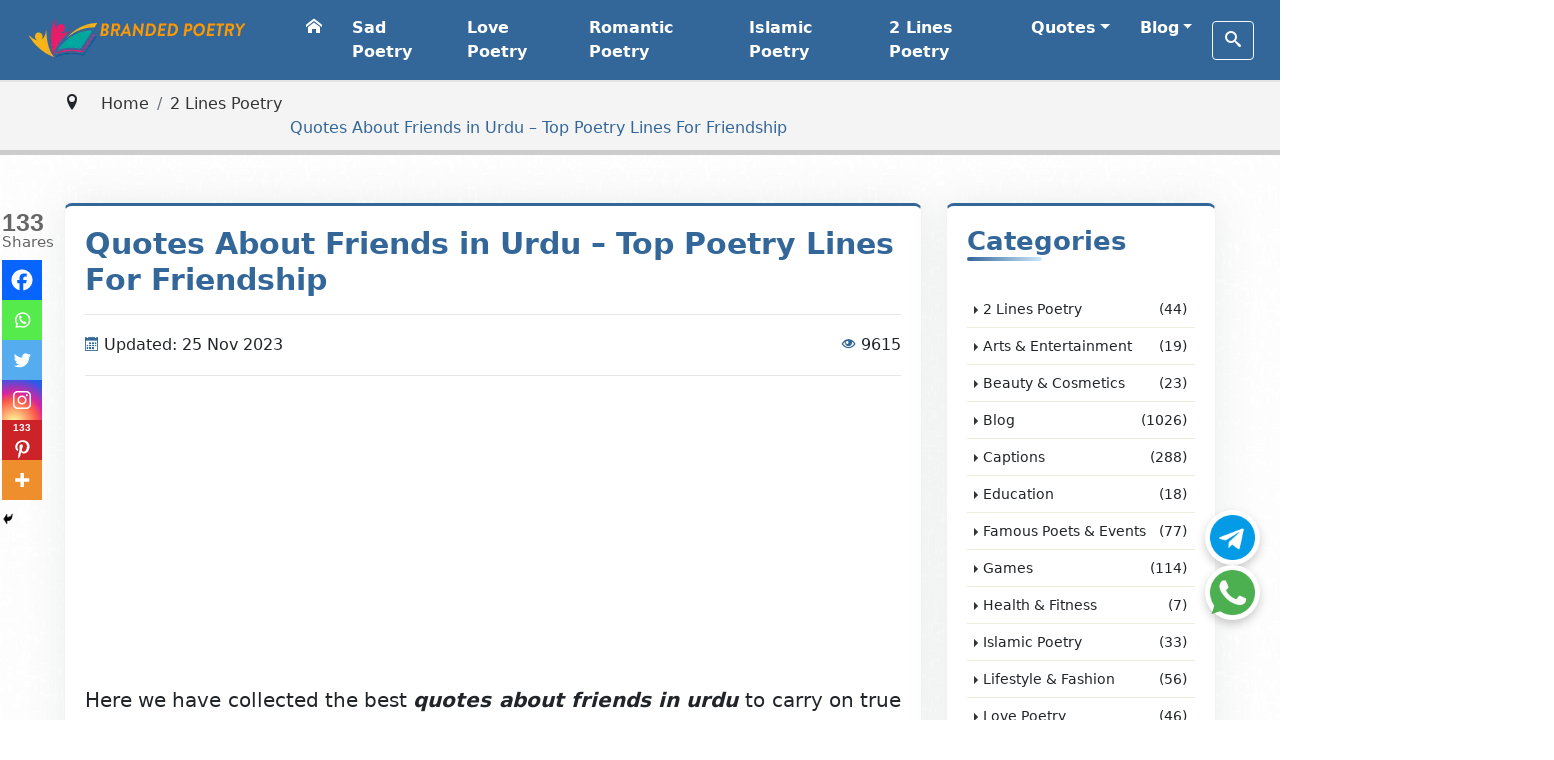

--- FILE ---
content_type: text/html; charset=UTF-8
request_url: https://brandedpoetry.com/urdu-quotes-about-friends/
body_size: 61938
content:
<!doctype html>
<html lang="en">
<head>
  <meta http-equiv="Content-Type" content="text/html; charset=utf-8">
  <meta name="viewport" content="width=device-width, initial-scale=1.0">
  <meta http-equiv="X-UA-Compatible" content="IE=edge">
  
<!-- Search Engine Optimization by Rank Math PRO - https://rankmath.com/ -->
<title>Quotes About Friends In Urdu - Top Poetry Lines For Friendship</title>
<meta name="description" content="Here we have collected the best quotes about friends in urdu to carry on true friendship. If you want to express your love with friends then this poetry is for you."/>
<meta name="robots" content="follow, index, max-snippet:-1, max-video-preview:-1, max-image-preview:large"/>
<link rel="canonical" href="https://brandedpoetry.com/urdu-quotes-about-friends/" />
<meta property="og:locale" content="en_US" />
<meta property="og:type" content="article" />
<meta property="og:title" content="Best Collection Of Quotes About Friends In Urdu." />
<meta property="og:description" content="Here we have collected the best quotes about friends in urdu to carry on true friendship. If you want to express your love with friends then this poetry is for you." />
<meta property="og:url" content="https://brandedpoetry.com/urdu-quotes-about-friends/" />
<meta property="og:site_name" content="Branded Poetry" />
<meta property="article:section" content="2 Lines Poetry" />
<meta property="og:updated_time" content="2024-01-03T23:40:39+05:00" />
<meta property="og:image" content="https://brandedpoetry.com/images/quotes-about-friends-in-urdu-featured-image.webp" />
<meta property="og:image:secure_url" content="https://brandedpoetry.com/images/quotes-about-friends-in-urdu-featured-image.webp" />
<meta property="og:image:width" content="1200" />
<meta property="og:image:height" content="628" />
<meta property="og:image:alt" content="quotes about friends in urdu featured image" />
<meta property="og:image:type" content="image/webp" />
<meta property="article:published_time" content="2023-11-25T03:55:00+05:00" />
<meta property="article:modified_time" content="2024-01-03T23:40:39+05:00" />
<meta name="twitter:card" content="summary_large_image" />
<meta name="twitter:title" content="Best Collection Of Quotes About Friends In Urdu." />
<meta name="twitter:description" content="Here we have collected the best quotes about friends in urdu to carry on true friendship. If you want to express your love with friends then this poetry is for you." />
<meta name="twitter:image" content="https://brandedpoetry.com/images/quotes-about-friends-in-urdu-featured-image.webp" />
<meta name="twitter:label1" content="Written by" />
<meta name="twitter:data1" content="Asad Ali" />
<meta name="twitter:label2" content="Time to read" />
<meta name="twitter:data2" content="13 minutes" />
<script data-jetpack-boost="ignore" type="application/ld+json" class="rank-math-schema-pro">{"@context":"https://schema.org","@graph":[{"@type":["Person","Organization"],"@id":"https://brandedpoetry.com/#person","name":"Branded Poetry"},{"@type":"WebSite","@id":"https://brandedpoetry.com/#website","url":"https://brandedpoetry.com","name":"Branded Poetry","publisher":{"@id":"https://brandedpoetry.com/#person"},"inLanguage":"en-US"},{"@type":"ImageObject","@id":"https://brandedpoetry.com/images/quotes-about-friends-in-urdu-featured-image.webp","url":"https://brandedpoetry.com/images/quotes-about-friends-in-urdu-featured-image.webp","width":"1200","height":"628","caption":"quotes about friends in urdu featured image","inLanguage":"en-US"},{"@type":"WebPage","@id":"https://brandedpoetry.com/urdu-quotes-about-friends/#webpage","url":"https://brandedpoetry.com/urdu-quotes-about-friends/","name":"Quotes About Friends In Urdu - Top Poetry Lines For Friendship","datePublished":"2023-11-25T03:55:00+05:00","dateModified":"2024-01-03T23:40:39+05:00","isPartOf":{"@id":"https://brandedpoetry.com/#website"},"primaryImageOfPage":{"@id":"https://brandedpoetry.com/images/quotes-about-friends-in-urdu-featured-image.webp"},"inLanguage":"en-US"},{"@type":"Person","@id":"https://brandedpoetry.com/author/asad-ali/","name":"Asad Ali","description":"Meet Asad Ali, a big fan of poetry! He runs brandedpoetry.com and loves to share the latest poems and quotes. Asad makes poetry easy to enjoy and understand. Dive into the world of emotions with him at brandedpoetry.com!","url":"https://brandedpoetry.com/author/asad-ali/","image":{"@type":"ImageObject","@id":"https://brandedpoetry.com/images/author-image.webp","url":"https://brandedpoetry.com/images/author-image.webp","caption":"Asad Ali","inLanguage":"en-US"},"sameAs":["https://brandedpoetry.com/"]},{"@type":"NewsArticle","headline":"Quotes About Friends In Urdu - Top Poetry Lines For Friendship","keywords":"Quotes About Friends in Urdu","datePublished":"2023-11-25T03:55:00+05:00","dateModified":"2024-01-03T23:40:39+05:00","author":{"@id":"https://brandedpoetry.com/author/asad-ali/","name":"Asad Ali"},"publisher":{"@id":"https://brandedpoetry.com/#person"},"description":"Here we have collected the best quotes about friends in urdu to carry on true friendship. If you want to express your love with friends then this poetry is for you.","copyrightYear":"2024","copyrightHolder":{"@id":"https://brandedpoetry.com/#person"},"name":"Quotes About Friends In Urdu - Top Poetry Lines For Friendship","@id":"https://brandedpoetry.com/urdu-quotes-about-friends/#richSnippet","isPartOf":{"@id":"https://brandedpoetry.com/urdu-quotes-about-friends/#webpage"},"image":{"@id":"https://brandedpoetry.com/images/quotes-about-friends-in-urdu-featured-image.webp"},"inLanguage":"en-US","mainEntityOfPage":{"@id":"https://brandedpoetry.com/urdu-quotes-about-friends/#webpage"}}]}</script>
<!-- /Rank Math WordPress SEO plugin -->

<link rel='dns-prefetch' href='//stats.wp.com' />
<link rel="alternate" type="application/rss+xml" title="Branded Poetry &raquo; Quotes About Friends in Urdu &#8211; Top Poetry Lines For Friendship Comments Feed" href="https://brandedpoetry.com/urdu-quotes-about-friends/feed/" />
<link rel="alternate" title="oEmbed (JSON)" type="application/json+oembed" href="https://brandedpoetry.com/wp-json/oembed/1.0/embed?url=https%3A%2F%2Fbrandedpoetry.com%2Furdu-quotes-about-friends%2F" />
<link rel="alternate" title="oEmbed (XML)" type="text/xml+oembed" href="https://brandedpoetry.com/wp-json/oembed/1.0/embed?url=https%3A%2F%2Fbrandedpoetry.com%2Furdu-quotes-about-friends%2F&#038;format=xml" />
<link rel='stylesheet' id='all-css-6b82b4e7616bb6e9d71535878394e058' href='https://brandedpoetry.com/wp-content/boost-cache/static/1be274176e.min.css' type='text/css' media='all' />
<style id='heateor_sss_frontend_css-inline-css'>
.heateor_sss_button_instagram span.heateor_sss_svg,a.heateor_sss_instagram span.heateor_sss_svg{background:radial-gradient(circle at 30% 107%,#fdf497 0,#fdf497 5%,#fd5949 45%,#d6249f 60%,#285aeb 90%)}div.heateor_sss_horizontal_sharing a.heateor_sss_button_instagram span:hover{background:#333!important;}div.heateor_sss_standard_follow_icons_container a.heateor_sss_button_instagram span:hover{background:#333}.heateor_sss_horizontal_sharing .heateor_sss_svg,.heateor_sss_standard_follow_icons_container .heateor_sss_svg{color:#fff;border-width:0px;border-style:solid;border-color:transparent}.heateor_sss_horizontal_sharing .heateorSssTCBackground{color:#666}.heateor_sss_horizontal_sharing span.heateor_sss_svg:hover,.heateor_sss_standard_follow_icons_container span.heateor_sss_svg:hover{background-color:#333!important;background:#333!importantborder-color:transparent;}.heateor_sss_vertical_sharing span.heateor_sss_svg,.heateor_sss_floating_follow_icons_container span.heateor_sss_svg{color:#fff;border-width:0px;border-style:solid;border-color:transparent;}.heateor_sss_vertical_sharing .heateorSssTCBackground{color:#666;}.heateor_sss_vertical_sharing span.heateor_sss_svg:hover,.heateor_sss_floating_follow_icons_container span.heateor_sss_svg:hover{border-color:transparent;}div.heateor_sss_horizontal_sharing .heateor_sss_square_count{display: block}div.heateor_sss_vertical_sharing svg{height:70%;margin-top:6px}div.heateor_sss_vertical_sharing .heateor_sss_square_count{line-height:15.2px;}@media screen and (max-width:783px) {.heateor_sss_vertical_sharing{display:none!important}}div.heateor_sss_mobile_footer{display:none;}@media screen and (max-width:783px){div.heateor_sss_bottom_sharing .heateorSssTCBackground{background-color:white}div.heateor_sss_bottom_sharing{width:100%!important;left:0!important;}div.heateor_sss_bottom_sharing a{width:14.285714285714% !important;}div.heateor_sss_bottom_sharing .heateor_sss_svg{width: 100% !important;}div.heateor_sss_bottom_sharing div.heateorSssTotalShareCount{font-size:1em!important;line-height:28px!important}div.heateor_sss_bottom_sharing div.heateorSssTotalShareText{font-size:.7em!important;line-height:0px!important}div.heateor_sss_mobile_footer{display:block;height:40px;}.heateor_sss_bottom_sharing{padding:0!important;display:block!important;width:auto!important;bottom:-5px!important;top: auto!important;}.heateor_sss_bottom_sharing .heateor_sss_square_count{line-height:inherit;}.heateor_sss_bottom_sharing .heateorSssSharingArrow{display:none;}.heateor_sss_bottom_sharing .heateorSssTCBackground{margin-right:1.1em!important}}div.heateor_sss_sharing_title{text-align:center}div.heateor_sss_sharing_ul{width:100%;text-align:center;}div.heateor_sss_horizontal_sharing div.heateor_sss_sharing_ul a{float:none!important;display:inline-block;}
/*# sourceURL=heateor_sss_frontend_css-inline-css */
</style>
<style id='wp-img-auto-sizes-contain-inline-css'>
img:is([sizes=auto i],[sizes^="auto," i]){contain-intrinsic-size:3000px 1500px}
/*# sourceURL=wp-img-auto-sizes-contain-inline-css */
</style>
<style id='wp-block-library-inline-css'>
:root{--wp-block-synced-color:#7a00df;--wp-block-synced-color--rgb:122,0,223;--wp-bound-block-color:var(--wp-block-synced-color);--wp-editor-canvas-background:#ddd;--wp-admin-theme-color:#007cba;--wp-admin-theme-color--rgb:0,124,186;--wp-admin-theme-color-darker-10:#006ba1;--wp-admin-theme-color-darker-10--rgb:0,107,160.5;--wp-admin-theme-color-darker-20:#005a87;--wp-admin-theme-color-darker-20--rgb:0,90,135;--wp-admin-border-width-focus:2px}@media (min-resolution:192dpi){:root{--wp-admin-border-width-focus:1.5px}}.wp-element-button{cursor:pointer}:root .has-very-light-gray-background-color{background-color:#eee}:root .has-very-dark-gray-background-color{background-color:#313131}:root .has-very-light-gray-color{color:#eee}:root .has-very-dark-gray-color{color:#313131}:root .has-vivid-green-cyan-to-vivid-cyan-blue-gradient-background{background:linear-gradient(135deg,#00d084,#0693e3)}:root .has-purple-crush-gradient-background{background:linear-gradient(135deg,#34e2e4,#4721fb 50%,#ab1dfe)}:root .has-hazy-dawn-gradient-background{background:linear-gradient(135deg,#faaca8,#dad0ec)}:root .has-subdued-olive-gradient-background{background:linear-gradient(135deg,#fafae1,#67a671)}:root .has-atomic-cream-gradient-background{background:linear-gradient(135deg,#fdd79a,#004a59)}:root .has-nightshade-gradient-background{background:linear-gradient(135deg,#330968,#31cdcf)}:root .has-midnight-gradient-background{background:linear-gradient(135deg,#020381,#2874fc)}:root{--wp--preset--font-size--normal:16px;--wp--preset--font-size--huge:42px}.has-regular-font-size{font-size:1em}.has-larger-font-size{font-size:2.625em}.has-normal-font-size{font-size:var(--wp--preset--font-size--normal)}.has-huge-font-size{font-size:var(--wp--preset--font-size--huge)}.has-text-align-center{text-align:center}.has-text-align-left{text-align:left}.has-text-align-right{text-align:right}.has-fit-text{white-space:nowrap!important}#end-resizable-editor-section{display:none}.aligncenter{clear:both}.items-justified-left{justify-content:flex-start}.items-justified-center{justify-content:center}.items-justified-right{justify-content:flex-end}.items-justified-space-between{justify-content:space-between}.screen-reader-text{border:0;clip-path:inset(50%);height:1px;margin:-1px;overflow:hidden;padding:0;position:absolute;width:1px;word-wrap:normal!important}.screen-reader-text:focus{background-color:#ddd;clip-path:none;color:#444;display:block;font-size:1em;height:auto;left:5px;line-height:normal;padding:15px 23px 14px;text-decoration:none;top:5px;width:auto;z-index:100000}html :where(.has-border-color){border-style:solid}html :where([style*=border-top-color]){border-top-style:solid}html :where([style*=border-right-color]){border-right-style:solid}html :where([style*=border-bottom-color]){border-bottom-style:solid}html :where([style*=border-left-color]){border-left-style:solid}html :where([style*=border-width]){border-style:solid}html :where([style*=border-top-width]){border-top-style:solid}html :where([style*=border-right-width]){border-right-style:solid}html :where([style*=border-bottom-width]){border-bottom-style:solid}html :where([style*=border-left-width]){border-left-style:solid}html :where(img[class*=wp-image-]){height:auto;max-width:100%}:where(figure){margin:0 0 1em}html :where(.is-position-sticky){--wp-admin--admin-bar--position-offset:var(--wp-admin--admin-bar--height,0px)}@media screen and (max-width:600px){html :where(.is-position-sticky){--wp-admin--admin-bar--position-offset:0px}}

/*# sourceURL=wp-block-library-inline-css */
</style><style id='wp-block-heading-inline-css'>
h1:where(.wp-block-heading).has-background,h2:where(.wp-block-heading).has-background,h3:where(.wp-block-heading).has-background,h4:where(.wp-block-heading).has-background,h5:where(.wp-block-heading).has-background,h6:where(.wp-block-heading).has-background{padding:1.25em 2.375em}h1.has-text-align-left[style*=writing-mode]:where([style*=vertical-lr]),h1.has-text-align-right[style*=writing-mode]:where([style*=vertical-rl]),h2.has-text-align-left[style*=writing-mode]:where([style*=vertical-lr]),h2.has-text-align-right[style*=writing-mode]:where([style*=vertical-rl]),h3.has-text-align-left[style*=writing-mode]:where([style*=vertical-lr]),h3.has-text-align-right[style*=writing-mode]:where([style*=vertical-rl]),h4.has-text-align-left[style*=writing-mode]:where([style*=vertical-lr]),h4.has-text-align-right[style*=writing-mode]:where([style*=vertical-rl]),h5.has-text-align-left[style*=writing-mode]:where([style*=vertical-lr]),h5.has-text-align-right[style*=writing-mode]:where([style*=vertical-rl]),h6.has-text-align-left[style*=writing-mode]:where([style*=vertical-lr]),h6.has-text-align-right[style*=writing-mode]:where([style*=vertical-rl]){rotate:180deg}
/*# sourceURL=https://brandedpoetry.com/wp-includes/blocks/heading/style.min.css */
</style>
<style id='wp-block-image-inline-css'>
.wp-block-image>a,.wp-block-image>figure>a{display:inline-block}.wp-block-image img{box-sizing:border-box;height:auto;max-width:100%;vertical-align:bottom}@media not (prefers-reduced-motion){.wp-block-image img.hide{visibility:hidden}.wp-block-image img.show{animation:show-content-image .4s}}.wp-block-image[style*=border-radius] img,.wp-block-image[style*=border-radius]>a{border-radius:inherit}.wp-block-image.has-custom-border img{box-sizing:border-box}.wp-block-image.aligncenter{text-align:center}.wp-block-image.alignfull>a,.wp-block-image.alignwide>a{width:100%}.wp-block-image.alignfull img,.wp-block-image.alignwide img{height:auto;width:100%}.wp-block-image .aligncenter,.wp-block-image .alignleft,.wp-block-image .alignright,.wp-block-image.aligncenter,.wp-block-image.alignleft,.wp-block-image.alignright{display:table}.wp-block-image .aligncenter>figcaption,.wp-block-image .alignleft>figcaption,.wp-block-image .alignright>figcaption,.wp-block-image.aligncenter>figcaption,.wp-block-image.alignleft>figcaption,.wp-block-image.alignright>figcaption{caption-side:bottom;display:table-caption}.wp-block-image .alignleft{float:left;margin:.5em 1em .5em 0}.wp-block-image .alignright{float:right;margin:.5em 0 .5em 1em}.wp-block-image .aligncenter{margin-left:auto;margin-right:auto}.wp-block-image :where(figcaption){margin-bottom:1em;margin-top:.5em}.wp-block-image.is-style-circle-mask img{border-radius:9999px}@supports ((-webkit-mask-image:none) or (mask-image:none)) or (-webkit-mask-image:none){.wp-block-image.is-style-circle-mask img{border-radius:0;-webkit-mask-image:url('data:image/svg+xml;utf8,<svg viewBox="0 0 100 100" xmlns="http://www.w3.org/2000/svg"><circle cx="50" cy="50" r="50"/></svg>');mask-image:url('data:image/svg+xml;utf8,<svg viewBox="0 0 100 100" xmlns="http://www.w3.org/2000/svg"><circle cx="50" cy="50" r="50"/></svg>');mask-mode:alpha;-webkit-mask-position:center;mask-position:center;-webkit-mask-repeat:no-repeat;mask-repeat:no-repeat;-webkit-mask-size:contain;mask-size:contain}}:root :where(.wp-block-image.is-style-rounded img,.wp-block-image .is-style-rounded img){border-radius:9999px}.wp-block-image figure{margin:0}.wp-lightbox-container{display:flex;flex-direction:column;position:relative}.wp-lightbox-container img{cursor:zoom-in}.wp-lightbox-container img:hover+button{opacity:1}.wp-lightbox-container button{align-items:center;backdrop-filter:blur(16px) saturate(180%);background-color:#5a5a5a40;border:none;border-radius:4px;cursor:zoom-in;display:flex;height:20px;justify-content:center;opacity:0;padding:0;position:absolute;right:16px;text-align:center;top:16px;width:20px;z-index:100}@media not (prefers-reduced-motion){.wp-lightbox-container button{transition:opacity .2s ease}}.wp-lightbox-container button:focus-visible{outline:3px auto #5a5a5a40;outline:3px auto -webkit-focus-ring-color;outline-offset:3px}.wp-lightbox-container button:hover{cursor:pointer;opacity:1}.wp-lightbox-container button:focus{opacity:1}.wp-lightbox-container button:focus,.wp-lightbox-container button:hover,.wp-lightbox-container button:not(:hover):not(:active):not(.has-background){background-color:#5a5a5a40;border:none}.wp-lightbox-overlay{box-sizing:border-box;cursor:zoom-out;height:100vh;left:0;overflow:hidden;position:fixed;top:0;visibility:hidden;width:100%;z-index:100000}.wp-lightbox-overlay .close-button{align-items:center;cursor:pointer;display:flex;justify-content:center;min-height:40px;min-width:40px;padding:0;position:absolute;right:calc(env(safe-area-inset-right) + 16px);top:calc(env(safe-area-inset-top) + 16px);z-index:5000000}.wp-lightbox-overlay .close-button:focus,.wp-lightbox-overlay .close-button:hover,.wp-lightbox-overlay .close-button:not(:hover):not(:active):not(.has-background){background:none;border:none}.wp-lightbox-overlay .lightbox-image-container{height:var(--wp--lightbox-container-height);left:50%;overflow:hidden;position:absolute;top:50%;transform:translate(-50%,-50%);transform-origin:top left;width:var(--wp--lightbox-container-width);z-index:9999999999}.wp-lightbox-overlay .wp-block-image{align-items:center;box-sizing:border-box;display:flex;height:100%;justify-content:center;margin:0;position:relative;transform-origin:0 0;width:100%;z-index:3000000}.wp-lightbox-overlay .wp-block-image img{height:var(--wp--lightbox-image-height);min-height:var(--wp--lightbox-image-height);min-width:var(--wp--lightbox-image-width);width:var(--wp--lightbox-image-width)}.wp-lightbox-overlay .wp-block-image figcaption{display:none}.wp-lightbox-overlay button{background:none;border:none}.wp-lightbox-overlay .scrim{background-color:#fff;height:100%;opacity:.9;position:absolute;width:100%;z-index:2000000}.wp-lightbox-overlay.active{visibility:visible}@media not (prefers-reduced-motion){.wp-lightbox-overlay.active{animation:turn-on-visibility .25s both}.wp-lightbox-overlay.active img{animation:turn-on-visibility .35s both}.wp-lightbox-overlay.show-closing-animation:not(.active){animation:turn-off-visibility .35s both}.wp-lightbox-overlay.show-closing-animation:not(.active) img{animation:turn-off-visibility .25s both}.wp-lightbox-overlay.zoom.active{animation:none;opacity:1;visibility:visible}.wp-lightbox-overlay.zoom.active .lightbox-image-container{animation:lightbox-zoom-in .4s}.wp-lightbox-overlay.zoom.active .lightbox-image-container img{animation:none}.wp-lightbox-overlay.zoom.active .scrim{animation:turn-on-visibility .4s forwards}.wp-lightbox-overlay.zoom.show-closing-animation:not(.active){animation:none}.wp-lightbox-overlay.zoom.show-closing-animation:not(.active) .lightbox-image-container{animation:lightbox-zoom-out .4s}.wp-lightbox-overlay.zoom.show-closing-animation:not(.active) .lightbox-image-container img{animation:none}.wp-lightbox-overlay.zoom.show-closing-animation:not(.active) .scrim{animation:turn-off-visibility .4s forwards}}@keyframes show-content-image{0%{visibility:hidden}99%{visibility:hidden}to{visibility:visible}}@keyframes turn-on-visibility{0%{opacity:0}to{opacity:1}}@keyframes turn-off-visibility{0%{opacity:1;visibility:visible}99%{opacity:0;visibility:visible}to{opacity:0;visibility:hidden}}@keyframes lightbox-zoom-in{0%{transform:translate(calc((-100vw + var(--wp--lightbox-scrollbar-width))/2 + var(--wp--lightbox-initial-left-position)),calc(-50vh + var(--wp--lightbox-initial-top-position))) scale(var(--wp--lightbox-scale))}to{transform:translate(-50%,-50%) scale(1)}}@keyframes lightbox-zoom-out{0%{transform:translate(-50%,-50%) scale(1);visibility:visible}99%{visibility:visible}to{transform:translate(calc((-100vw + var(--wp--lightbox-scrollbar-width))/2 + var(--wp--lightbox-initial-left-position)),calc(-50vh + var(--wp--lightbox-initial-top-position))) scale(var(--wp--lightbox-scale));visibility:hidden}}
/*# sourceURL=https://brandedpoetry.com/wp-includes/blocks/image/style.min.css */
</style>
<style id='wp-block-paragraph-inline-css'>
.is-small-text{font-size:.875em}.is-regular-text{font-size:1em}.is-large-text{font-size:2.25em}.is-larger-text{font-size:3em}.has-drop-cap:not(:focus):first-letter{float:left;font-size:8.4em;font-style:normal;font-weight:100;line-height:.68;margin:.05em .1em 0 0;text-transform:uppercase}body.rtl .has-drop-cap:not(:focus):first-letter{float:none;margin-left:.1em}p.has-drop-cap.has-background{overflow:hidden}:root :where(p.has-background){padding:1.25em 2.375em}:where(p.has-text-color:not(.has-link-color)) a{color:inherit}p.has-text-align-left[style*="writing-mode:vertical-lr"],p.has-text-align-right[style*="writing-mode:vertical-rl"]{rotate:180deg}
/*# sourceURL=https://brandedpoetry.com/wp-includes/blocks/paragraph/style.min.css */
</style>
<link rel='stylesheet' id='gutenberg-dgaps-faqs-style-css' href='https://brandedpoetry.com/wp-content/themes/dgaps%20-%201.31/admin/blocks/faqs/style.css?ver=6.9' media='all' />
<link rel='stylesheet' id='gutenberg-dgaps-toc-style-css' href='https://brandedpoetry.com/wp-content/themes/dgaps%20-%201.31/admin/blocks/toc/style.css?ver=6.9' media='all' />
<link rel='stylesheet' id='gutenberg-dgaps-related-style-css' href='https://brandedpoetry.com/wp-content/themes/dgaps%20-%201.31/admin/blocks/related/style.css?ver=6.9' media='all' />
<style id='global-styles-inline-css'>
:root{--wp--preset--aspect-ratio--square: 1;--wp--preset--aspect-ratio--4-3: 4/3;--wp--preset--aspect-ratio--3-4: 3/4;--wp--preset--aspect-ratio--3-2: 3/2;--wp--preset--aspect-ratio--2-3: 2/3;--wp--preset--aspect-ratio--16-9: 16/9;--wp--preset--aspect-ratio--9-16: 9/16;--wp--preset--color--black: #000000;--wp--preset--color--cyan-bluish-gray: #abb8c3;--wp--preset--color--white: #ffffff;--wp--preset--color--pale-pink: #f78da7;--wp--preset--color--vivid-red: #cf2e2e;--wp--preset--color--luminous-vivid-orange: #ff6900;--wp--preset--color--luminous-vivid-amber: #fcb900;--wp--preset--color--light-green-cyan: #7bdcb5;--wp--preset--color--vivid-green-cyan: #00d084;--wp--preset--color--pale-cyan-blue: #8ed1fc;--wp--preset--color--vivid-cyan-blue: #0693e3;--wp--preset--color--vivid-purple: #9b51e0;--wp--preset--gradient--vivid-cyan-blue-to-vivid-purple: linear-gradient(135deg,rgb(6,147,227) 0%,rgb(155,81,224) 100%);--wp--preset--gradient--light-green-cyan-to-vivid-green-cyan: linear-gradient(135deg,rgb(122,220,180) 0%,rgb(0,208,130) 100%);--wp--preset--gradient--luminous-vivid-amber-to-luminous-vivid-orange: linear-gradient(135deg,rgb(252,185,0) 0%,rgb(255,105,0) 100%);--wp--preset--gradient--luminous-vivid-orange-to-vivid-red: linear-gradient(135deg,rgb(255,105,0) 0%,rgb(207,46,46) 100%);--wp--preset--gradient--very-light-gray-to-cyan-bluish-gray: linear-gradient(135deg,rgb(238,238,238) 0%,rgb(169,184,195) 100%);--wp--preset--gradient--cool-to-warm-spectrum: linear-gradient(135deg,rgb(74,234,220) 0%,rgb(151,120,209) 20%,rgb(207,42,186) 40%,rgb(238,44,130) 60%,rgb(251,105,98) 80%,rgb(254,248,76) 100%);--wp--preset--gradient--blush-light-purple: linear-gradient(135deg,rgb(255,206,236) 0%,rgb(152,150,240) 100%);--wp--preset--gradient--blush-bordeaux: linear-gradient(135deg,rgb(254,205,165) 0%,rgb(254,45,45) 50%,rgb(107,0,62) 100%);--wp--preset--gradient--luminous-dusk: linear-gradient(135deg,rgb(255,203,112) 0%,rgb(199,81,192) 50%,rgb(65,88,208) 100%);--wp--preset--gradient--pale-ocean: linear-gradient(135deg,rgb(255,245,203) 0%,rgb(182,227,212) 50%,rgb(51,167,181) 100%);--wp--preset--gradient--electric-grass: linear-gradient(135deg,rgb(202,248,128) 0%,rgb(113,206,126) 100%);--wp--preset--gradient--midnight: linear-gradient(135deg,rgb(2,3,129) 0%,rgb(40,116,252) 100%);--wp--preset--font-size--small: 13px;--wp--preset--font-size--medium: 20px;--wp--preset--font-size--large: 36px;--wp--preset--font-size--x-large: 42px;--wp--preset--spacing--20: 0.44rem;--wp--preset--spacing--30: 0.67rem;--wp--preset--spacing--40: 1rem;--wp--preset--spacing--50: 1.5rem;--wp--preset--spacing--60: 2.25rem;--wp--preset--spacing--70: 3.38rem;--wp--preset--spacing--80: 5.06rem;--wp--preset--shadow--natural: 6px 6px 9px rgba(0, 0, 0, 0.2);--wp--preset--shadow--deep: 12px 12px 50px rgba(0, 0, 0, 0.4);--wp--preset--shadow--sharp: 6px 6px 0px rgba(0, 0, 0, 0.2);--wp--preset--shadow--outlined: 6px 6px 0px -3px rgb(255, 255, 255), 6px 6px rgb(0, 0, 0);--wp--preset--shadow--crisp: 6px 6px 0px rgb(0, 0, 0);}:where(.is-layout-flex){gap: 0.5em;}:where(.is-layout-grid){gap: 0.5em;}body .is-layout-flex{display: flex;}.is-layout-flex{flex-wrap: wrap;align-items: center;}.is-layout-flex > :is(*, div){margin: 0;}body .is-layout-grid{display: grid;}.is-layout-grid > :is(*, div){margin: 0;}:where(.wp-block-columns.is-layout-flex){gap: 2em;}:where(.wp-block-columns.is-layout-grid){gap: 2em;}:where(.wp-block-post-template.is-layout-flex){gap: 1.25em;}:where(.wp-block-post-template.is-layout-grid){gap: 1.25em;}.has-black-color{color: var(--wp--preset--color--black) !important;}.has-cyan-bluish-gray-color{color: var(--wp--preset--color--cyan-bluish-gray) !important;}.has-white-color{color: var(--wp--preset--color--white) !important;}.has-pale-pink-color{color: var(--wp--preset--color--pale-pink) !important;}.has-vivid-red-color{color: var(--wp--preset--color--vivid-red) !important;}.has-luminous-vivid-orange-color{color: var(--wp--preset--color--luminous-vivid-orange) !important;}.has-luminous-vivid-amber-color{color: var(--wp--preset--color--luminous-vivid-amber) !important;}.has-light-green-cyan-color{color: var(--wp--preset--color--light-green-cyan) !important;}.has-vivid-green-cyan-color{color: var(--wp--preset--color--vivid-green-cyan) !important;}.has-pale-cyan-blue-color{color: var(--wp--preset--color--pale-cyan-blue) !important;}.has-vivid-cyan-blue-color{color: var(--wp--preset--color--vivid-cyan-blue) !important;}.has-vivid-purple-color{color: var(--wp--preset--color--vivid-purple) !important;}.has-black-background-color{background-color: var(--wp--preset--color--black) !important;}.has-cyan-bluish-gray-background-color{background-color: var(--wp--preset--color--cyan-bluish-gray) !important;}.has-white-background-color{background-color: var(--wp--preset--color--white) !important;}.has-pale-pink-background-color{background-color: var(--wp--preset--color--pale-pink) !important;}.has-vivid-red-background-color{background-color: var(--wp--preset--color--vivid-red) !important;}.has-luminous-vivid-orange-background-color{background-color: var(--wp--preset--color--luminous-vivid-orange) !important;}.has-luminous-vivid-amber-background-color{background-color: var(--wp--preset--color--luminous-vivid-amber) !important;}.has-light-green-cyan-background-color{background-color: var(--wp--preset--color--light-green-cyan) !important;}.has-vivid-green-cyan-background-color{background-color: var(--wp--preset--color--vivid-green-cyan) !important;}.has-pale-cyan-blue-background-color{background-color: var(--wp--preset--color--pale-cyan-blue) !important;}.has-vivid-cyan-blue-background-color{background-color: var(--wp--preset--color--vivid-cyan-blue) !important;}.has-vivid-purple-background-color{background-color: var(--wp--preset--color--vivid-purple) !important;}.has-black-border-color{border-color: var(--wp--preset--color--black) !important;}.has-cyan-bluish-gray-border-color{border-color: var(--wp--preset--color--cyan-bluish-gray) !important;}.has-white-border-color{border-color: var(--wp--preset--color--white) !important;}.has-pale-pink-border-color{border-color: var(--wp--preset--color--pale-pink) !important;}.has-vivid-red-border-color{border-color: var(--wp--preset--color--vivid-red) !important;}.has-luminous-vivid-orange-border-color{border-color: var(--wp--preset--color--luminous-vivid-orange) !important;}.has-luminous-vivid-amber-border-color{border-color: var(--wp--preset--color--luminous-vivid-amber) !important;}.has-light-green-cyan-border-color{border-color: var(--wp--preset--color--light-green-cyan) !important;}.has-vivid-green-cyan-border-color{border-color: var(--wp--preset--color--vivid-green-cyan) !important;}.has-pale-cyan-blue-border-color{border-color: var(--wp--preset--color--pale-cyan-blue) !important;}.has-vivid-cyan-blue-border-color{border-color: var(--wp--preset--color--vivid-cyan-blue) !important;}.has-vivid-purple-border-color{border-color: var(--wp--preset--color--vivid-purple) !important;}.has-vivid-cyan-blue-to-vivid-purple-gradient-background{background: var(--wp--preset--gradient--vivid-cyan-blue-to-vivid-purple) !important;}.has-light-green-cyan-to-vivid-green-cyan-gradient-background{background: var(--wp--preset--gradient--light-green-cyan-to-vivid-green-cyan) !important;}.has-luminous-vivid-amber-to-luminous-vivid-orange-gradient-background{background: var(--wp--preset--gradient--luminous-vivid-amber-to-luminous-vivid-orange) !important;}.has-luminous-vivid-orange-to-vivid-red-gradient-background{background: var(--wp--preset--gradient--luminous-vivid-orange-to-vivid-red) !important;}.has-very-light-gray-to-cyan-bluish-gray-gradient-background{background: var(--wp--preset--gradient--very-light-gray-to-cyan-bluish-gray) !important;}.has-cool-to-warm-spectrum-gradient-background{background: var(--wp--preset--gradient--cool-to-warm-spectrum) !important;}.has-blush-light-purple-gradient-background{background: var(--wp--preset--gradient--blush-light-purple) !important;}.has-blush-bordeaux-gradient-background{background: var(--wp--preset--gradient--blush-bordeaux) !important;}.has-luminous-dusk-gradient-background{background: var(--wp--preset--gradient--luminous-dusk) !important;}.has-pale-ocean-gradient-background{background: var(--wp--preset--gradient--pale-ocean) !important;}.has-electric-grass-gradient-background{background: var(--wp--preset--gradient--electric-grass) !important;}.has-midnight-gradient-background{background: var(--wp--preset--gradient--midnight) !important;}.has-small-font-size{font-size: var(--wp--preset--font-size--small) !important;}.has-medium-font-size{font-size: var(--wp--preset--font-size--medium) !important;}.has-large-font-size{font-size: var(--wp--preset--font-size--large) !important;}.has-x-large-font-size{font-size: var(--wp--preset--font-size--x-large) !important;}
/*# sourceURL=global-styles-inline-css */
</style>

<style id='classic-theme-styles-inline-css'>
/*! This file is auto-generated */
.wp-block-button__link{color:#fff;background-color:#32373c;border-radius:9999px;box-shadow:none;text-decoration:none;padding:calc(.667em + 2px) calc(1.333em + 2px);font-size:1.125em}.wp-block-file__button{background:#32373c;color:#fff;text-decoration:none}
/*# sourceURL=/wp-includes/css/classic-themes.min.css */
</style>
<link rel='stylesheet' id='popup-maker-site-css' href='//brandedpoetry.com/images/pum/pum-site-styles.css?generated=1755670947&#038;ver=1.21.5' media='all' />


<link rel="https://api.w.org/" href="https://brandedpoetry.com/wp-json/" /><link rel="alternate" title="JSON" type="application/json" href="https://brandedpoetry.com/wp-json/wp/v2/posts/4237" /><link rel="EditURI" type="application/rsd+xml" title="RSD" href="https://brandedpoetry.com/xmlrpc.php?rsd" />
<meta name="generator" content="WordPress 6.9" />
<link rel='shortlink' href='https://brandedpoetry.com/?p=4237' />
<meta name="p:domain_verify" content="b825c7b10f5d9eeb712806f899da6cc9"/>
<meta name="msvalidate.01" content="2381AE8A54021592196BEE7B95F44989" />

<!-- Google tag (gtag.js) -->


<meta name="icopify-verification" content="86670iladasa144201550272b6eaf39175ae6b27205">	<style>img#wpstats{display:none}</style>
				<meta name="theme-color" content="" />
		<link href="https://brandedpoetry.com/images/branded-poetry-favicon-e1676830085474.webp" rel="shortcut icon" type="image/x-icon" />
		<link rel="apple-touch-icon" href="https://brandedpoetry.com/images/branded-poetry-favicon-e1676830085474.webp">
	<meta name="google-site-verification" content="XOFkW5GuM-VCF1e1Iwlv9t5l13ACOpXSOC8e1XAsEss" />
<meta name="p:domain_verify" content="b825c7b10f5d9eeb712806f899da6cc9"/>
<meta name="msvalidate.01" content="2381AE8A54021592196BEE7B95F44989" />

  <link rel="stylesheet" href="https://brandedpoetry.com/wp-content/themes/dgaps%20-%201.31/assets/css/bootstrap.min.css">
  
   
  <link rel="stylesheet" href="https://brandedpoetry.com/wp-content/themes/dgaps%20-%201.31/assets/css/head_foot.css?v=1" type="text/css">
  <link rel="stylesheet" href="https://brandedpoetry.com/wp-content/themes/dgaps%20-%201.31/style.css?v=1" type="text/css">
  	<!-- Google tag (gtag.js) -->


</head>

<body>
<header>
  <nav class="navbar navbar-expand-lg navbar-light" id="navbar">
    <div class="container wrapper_con position-relative">
      <a class="navbar-brand" href="https://brandedpoetry.com ">
      <img src='https://brandedpoetry.com/images/Branded-Poetry-Logo.webp' alt='branded poetry logo' title='Branded Poetry Logo' width='250' height='50'>      </a>
      <button class="btn btn-outline-light searchbtn search-sm">
        <span class="icon-search"></span>
        <span class="nm" style="display: none;">Search</span>
      </button>
      <div class="searchContent">
        <form role="search" class="form--search" action="/search">
          <input class="form-search" autocomplete="off" type="search" value="" name="q" placeholder="Search ..." autofocus="">
        
          <span class="search-submit search-submit2"> 
            <span class="icon-search"></span> 
          </span>
        </form>
      </div>
      <span class="navbar-toggler"> 
        <span class="navbar-toggler-icon"></span>
      </span>
      <div class="collapse navbar-collapse position-relative" id="navbarSupportedContent">
        <ul id="menu-main-navigation" class="navbar-nav ms-auto me-0 me-md-1"><li class="nav-item ">
            <a class="nav-link" href="https://brandedpoetry.com">
                <i class="icon-home"></i>
                <span class="h-text">Home</span>
            </a>
            </li><li class="nav-item"><a href="https://brandedpoetry.com/category/sad-poetry/" class="nav-link">Sad Poetry</a></li>
<li class="nav-item"><a href="https://brandedpoetry.com/category/love-poetry/" class="nav-link">Love Poetry</a></li>
<li class="nav-item"><a href="https://brandedpoetry.com/category/romantic-poetry/" class="nav-link">Romantic Poetry</a></li>
<li class="nav-item"><a href="https://brandedpoetry.com/category/islamic-poetry/" class="nav-link">Islamic Poetry</a></li>
<li class="nav-item"><a href="https://brandedpoetry.com/category/2-lines-poetry/" class="nav-link">2 Lines Poetry</a></li>
<li class="nav-item dropdown"><a href="https://brandedpoetry.com/category/quotes/" class="nav-link dropdown-toggle">Quotes</a>
<ul class="dropdown-menu">
	<li class="nav-item"><a href="https://brandedpoetry.com/category/captions/" class="nav-link">Captions</a></li>
</ul>
</li>
<li class="nav-item dropdown"><a href="https://brandedpoetry.com/category/blog/" class="nav-link dropdown-toggle">Blog</a>
<ul class="dropdown-menu">
	<li class="nav-item"><a href="https://brandedpoetry.com/category/technology/" class="nav-link">Technology</a></li>
	<li class="nav-item"><a href="https://brandedpoetry.com/category/phones-and-tech/" class="nav-link">Phones &amp; Tech</a></li>
	<li class="nav-item"><a href="https://brandedpoetry.com/category/arts-and-entertainment/" class="nav-link">Arts &amp; Entertainment</a></li>
	<li class="nav-item"><a href="https://brandedpoetry.com/category/beauty-and-cosmetics/" class="nav-link">Beauty &amp; Cosmetics</a></li>
	<li class="nav-item"><a href="https://brandedpoetry.com/category/education/" class="nav-link">Education</a></li>
	<li class="nav-item"><a href="https://brandedpoetry.com/category/games/" class="nav-link">Games</a></li>
	<li class="nav-item"><a href="https://brandedpoetry.com/category/lifestyle-and-fashion/" class="nav-link">Lifestyle &amp; Fashion</a></li>
	<li class="nav-item"><a href="https://brandedpoetry.com/category/music-and-movies/" class="nav-link">Music &amp; Movies</a></li>
	<li class="nav-item"><a href="https://brandedpoetry.com/category/travel-and-tourism/" class="nav-link">Travel &amp; Tourism</a></li>
	<li class="nav-item"><a href="https://brandedpoetry.com/category/famous-poets/" class="nav-link">Famous Poets &amp; Events</a></li>
	<li class="nav-item"><a href="https://brandedpoetry.com/category/packages/" class="nav-link">Packages</a></li>
</ul>
</li>
</ul>       
        <button class="btn btn-outline-light searchbtn searching-md">
          <span class="icon-search"></span>
          <span class="nm" style="display: none;">Search</span>
        </button>
        
        <div class="searchContent">
          <form role="search" class="form--search" action="/search">
            <input class="form-search" autocomplete="off" type="search" name="search" placeholder="Search ...">
            <button type="button" class="search-submit search-submit2" aria-label="search"> <span class="icon-search"></span> </button>
          </form>
        </div>
      </div>
    </div>
  </nav>
</header>



<link rel="stylesheet" href="https://brandedpoetry.com/wp-content/themes/dgaps%20-%201.31/assets/css/detail.css?v=1">
<div class="page-header">
    <div class="wrapper_con">
        <div class="row">
            <div class="col-md-12">
                <nav aria-label="breadcrumb">
                    <ol class="breadcrumb">
                        <li class="breadcrumb-item">
                            <i class="icon-location me-2 me-sm-3"></i>
                            <a href="https://brandedpoetry.com">Home</a>
                        </li>
                                                <li class="breadcrumb-item">
                            <a href="https://brandedpoetry.com/category/2-lines-poetry/">2 Lines Poetry</a>
                        </li>
                                                <li class="breadcrumb-item active" aria-current="page">
                            Quotes About Friends in Urdu &#8211; Top Poetry Lines For Friendship                        </li>
                    </ol>
                </nav>
            </div>
        </div>
    </div>
</div><div class="blog-details py-3 py-sm-4 py-md-5">
    <div class="wrapper_con">
        <div class="row">
             
            <div class="col-12 col-sm-12 col-md-12 col-lg-8 col-xl-9">
                <article class="blog_detail">
                    <div class="title-head">
                        <h1>Quotes About Friends in Urdu &#8211; Top Poetry Lines For Friendship</h1>
                    </div>
                    <hr class="hr-dual">
                    <div class="blog_views d-flex justify-content-between">
                        <p data-title="Published">
                            <span class="icon-calendar"></span> Updated: 25 Nov 2023 
                        </p>
                        <p data-title="Views"> <span class="icon-eye"></span> 
                            9615                        </p>
                    </div>
                    <hr class="hr-dual">
                    <div class='code-block code-block-5' style='margin: 8px auto; text-align: center; display: block; clear: both;'>

<!-- ad 5th -->
<ins class="adsbygoogle"
     style="display:block"
     data-ad-client="ca-pub-1142182574772028"
     data-ad-slot="7570854631"
     data-ad-format="auto"
     data-full-width-responsive="true"></ins>
</div>

<p>Here we have collected the best <strong><em>quotes about friends in urdu</em> </strong>to carry on true friendship. If you want to express your love with friends then this <a href="https://brandedpoetry.com/" target="_blank" data-type="link" data-id="https://brandedpoetry.com/" rel="noreferrer noopener">poetry</a> is for you.</p>



<div><fieldset class="tb-content">
    <legend><h5>Table of Content</h5></legend>
     <ol class='outer list'><li><a class='smooth-goto' href='#quotes-about-friends-in-urdu'>Quotes about Friends in Urdu</a><ol class='nested-1'><li><a class='smooth-goto' href='#quotes-about-friends-in-urdu-text'>Quotes about Friends in Urdu Text</a></li><li><a class='smooth-goto' href='#sad-friendship-quotes-in-urdu'>Sad Friendship Quotes in Urdu</a></li><li><a class='smooth-goto' href='#funny-friendship-quotes-in-urdu'>Funny Friendship Quotes in Urdu</a></li><li><a class='smooth-goto' href='#fake-friends-quotes-in-urdu'>Fake Friends Quotes in Urdu</a></li></ol></li><li><a class='smooth-goto' href='#conclusion'>Conclusion</a></li></ol>
    </fieldset></div>



<h2 class="wp-block-heading" id='quotes-about-friends-in-urdu'>Quotes about Friends in Urdu</h2>



<div class='code-block code-block-2' style='margin: 8px auto; text-align: center; display: block; clear: both;'>

<!-- Mid Post -->
<ins class="adsbygoogle"
     style="display:block"
     data-ad-client="ca-pub-1142182574772028"
     data-ad-slot="8665278604"
     data-ad-format="auto"
     data-full-width-responsive="true"></ins>
</div>
<p>In this phase, we will share the best friendship <a href="https://brandedpoetry.com/best-urdu-quotes/" target="_blank" data-type="link" data-id="https://brandedpoetry.com/best-urdu-quotes/" rel="noreferrer noopener">quotes in Urdu</a> with roman English. If you want to express your thoughts and feelings with your friends then read these lines and share with them.</p>



<figure class="wp-block-image size-full"><img fetchpriority="high" decoding="async" width="800" height="533" src="https://brandedpoetry.com/images/quotes-about-friends-in-urdu.webp" alt="quotes about friends in urdu" class="wp-image-4238" srcset="https://brandedpoetry.com/images/quotes-about-friends-in-urdu.webp 800w, https://brandedpoetry.com/images/quotes-about-friends-in-urdu-300x200.webp 300w, https://brandedpoetry.com/images/quotes-about-friends-in-urdu-768x512.webp 768w, https://brandedpoetry.com/images/quotes-about-friends-in-urdu-181x121.webp 181w" sizes="(max-width: 800px) 100vw, 800px" /></figure>



<p class="has-text-align-center">دوست تو بہت ملے زندگی میں</p>



<p class="has-text-align-center">مگر دوستوں میں سب سے خاص ہو تم</p>



<p>کہ میرے یار تیرا اس دل میں سب سے اعلی مقام رہتا ہے کہ تیرے بعد بھی یہ دل تیرا ہی رہتا ہے</p>



<figure class="wp-block-image size-full"><img decoding="async" width="800" height="533" src="https://brandedpoetry.com/images/quotes-about-friends-in-roman-english.webp" alt="quotes about friends in roman english" class="wp-image-4240" srcset="https://brandedpoetry.com/images/quotes-about-friends-in-roman-english.webp 800w, https://brandedpoetry.com/images/quotes-about-friends-in-roman-english-300x200.webp 300w, https://brandedpoetry.com/images/quotes-about-friends-in-roman-english-768x512.webp 768w, https://brandedpoetry.com/images/quotes-about-friends-in-roman-english-181x121.webp 181w" sizes="(max-width: 800px) 100vw, 800px" /></figure>



<p class="has-text-align-center">Dost to bohot mily zindagi my</p>



<p class="has-text-align-center">Magar dosto my sab say khas ho tum</p>



<div class='code-block code-block-4' style='margin: 8px auto; text-align: center; display: block; clear: both;'>

<!-- Ad 4th -->
<ins class="adsbygoogle"
     style="display:block"
     data-ad-client="ca-pub-1142182574772028"
     data-ad-slot="6008940074"
     data-ad-format="auto"
     data-full-width-responsive="true"></ins>
</div>
<p>Kay mery yaar tera is dil my sab sy ala mukam rehta hy kay tery baad bhi ye dil tera hi rehta hy</p>



<figure class="wp-block-image size-full"><img decoding="async" width="800" height="533" src="https://brandedpoetry.com/images/silence-quote-about-friends-in-urdu.webp" alt="silence quote about friends in urdu" class="wp-image-4242" srcset="https://brandedpoetry.com/images/silence-quote-about-friends-in-urdu.webp 800w, https://brandedpoetry.com/images/silence-quote-about-friends-in-urdu-300x200.webp 300w, https://brandedpoetry.com/images/silence-quote-about-friends-in-urdu-768x512.webp 768w, https://brandedpoetry.com/images/silence-quote-about-friends-in-urdu-181x121.webp 181w" sizes="(max-width: 800px) 100vw, 800px" /></figure>



<p class="has-text-align-center">دوست بیشک ایک ہو مگر ایسا ہوں</p>



<p class="has-text-align-center">جو الفاظ سے زیادہ خاموشی سمجھے</p>



<p>کہ میری زندگی میں سوا ایک یار کے کوئی یار نہیں کہ مگر میرا ایک یار بھی سو یاروں سے کم نہیں</p>



<figure class="wp-block-image size-full"><img decoding="async" width="800" height="533" src="https://brandedpoetry.com/images/silence-quote-about-friends-in-roman-english.webp" alt="silence quote about friends in roman english" class="wp-image-4243" srcset="https://brandedpoetry.com/images/silence-quote-about-friends-in-roman-english.webp 800w, https://brandedpoetry.com/images/silence-quote-about-friends-in-roman-english-300x200.webp 300w, https://brandedpoetry.com/images/silence-quote-about-friends-in-roman-english-768x512.webp 768w, https://brandedpoetry.com/images/silence-quote-about-friends-in-roman-english-181x121.webp 181w" sizes="(max-width: 800px) 100vw, 800px" /></figure>



<p class="has-text-align-center">Dost beshak aik ho magar aisa ho</p>



<p class="has-text-align-center">Jo alfaaz sy ziyada khamoshi samjhy</p>



<p>Kay meri zindagi my siwa aik yaar kay koi yaar nahi kay magar mera aik yaar bhi so yaroo say kam nahi</p>



<figure class="wp-block-image size-full"><img decoding="async" width="800" height="533" src="https://brandedpoetry.com/images/2-line-quote-about-true-friendship-in-urdu.webp" alt="2 line quote about true friendship in urdu" class="wp-image-4245" srcset="https://brandedpoetry.com/images/2-line-quote-about-true-friendship-in-urdu.webp 800w, https://brandedpoetry.com/images/2-line-quote-about-true-friendship-in-urdu-300x200.webp 300w, https://brandedpoetry.com/images/2-line-quote-about-true-friendship-in-urdu-768x512.webp 768w, https://brandedpoetry.com/images/2-line-quote-about-true-friendship-in-urdu-181x121.webp 181w" sizes="(max-width: 800px) 100vw, 800px" /></figure>



<p class="has-text-align-center">میں مدتوں جیا ہو کسی دوست کے بغیر</p>



<p class="has-text-align-center">اب تم بھی ساتھ چھوڑنے کا کہہ رہے ہو خیر</p>



<p>کہ میں نے اپنی زندگی کی ایک طویل مدت تنہا گزاری ہے کہ پھر تم ایک یار ملے اور آج تم بھی مجھ سے بچھڑ نے کا کہہ ہوں</p>



<figure class="wp-block-image size-full"><img decoding="async" width="800" height="533" src="https://brandedpoetry.com/images/2-line-quote-about-true-friendship-in-roman-english.webp" alt="2 line quote about true friendship in roman english" class="wp-image-4247" srcset="https://brandedpoetry.com/images/2-line-quote-about-true-friendship-in-roman-english.webp 800w, https://brandedpoetry.com/images/2-line-quote-about-true-friendship-in-roman-english-300x200.webp 300w, https://brandedpoetry.com/images/2-line-quote-about-true-friendship-in-roman-english-768x512.webp 768w, https://brandedpoetry.com/images/2-line-quote-about-true-friendship-in-roman-english-181x121.webp 181w" sizes="(max-width: 800px) 100vw, 800px" /></figure>



<p class="has-text-align-center">My mudato jiya hu kisi dost ky bhagair&nbsp;</p>



<p class="has-text-align-center">Ab tum bhi sath chorny ka keh rahy ho khair</p>



<p>Kay my ny apni zindagi ki aik taweel mudaat tanha guzari hy kay phir tum aik yaar mily aur aj tum bhi mujh say bicharny ka keh rahy ho</p>



<figure class="wp-block-image size-full"><img decoding="async" width="800" height="533" src="https://brandedpoetry.com/images/urdu-quote-about-friends.webp" alt="urdu quote about friends" class="wp-image-4249" srcset="https://brandedpoetry.com/images/urdu-quote-about-friends.webp 800w, https://brandedpoetry.com/images/urdu-quote-about-friends-300x200.webp 300w, https://brandedpoetry.com/images/urdu-quote-about-friends-768x512.webp 768w, https://brandedpoetry.com/images/urdu-quote-about-friends-181x121.webp 181w" sizes="(max-width: 800px) 100vw, 800px" /></figure>



<p class="has-text-align-center">زندگی بہت خوبصورت ہے اگر</p>



<p class="has-text-align-center">ساتھ چلنے والا منافق نہ ہوں</p>



<p>کہ کوشش کریں زندگی میں چاہے یار ایک رہے مگر یار پھر یار رہے منافق غدار نہ رہے</p>



<figure class="wp-block-image size-full"><img decoding="async" width="800" height="533" src="https://brandedpoetry.com/images/roman-english-quote-about-friends.webp" alt="roman english quote about friends" class="wp-image-4251" srcset="https://brandedpoetry.com/images/roman-english-quote-about-friends.webp 800w, https://brandedpoetry.com/images/roman-english-quote-about-friends-300x200.webp 300w, https://brandedpoetry.com/images/roman-english-quote-about-friends-768x512.webp 768w, https://brandedpoetry.com/images/roman-english-quote-about-friends-181x121.webp 181w" sizes="(max-width: 800px) 100vw, 800px" /></figure>



<p class="has-text-align-center">Zindagi bohot khubsurat hy agar</p>



<p class="has-text-align-center">Sath chalny wala munafiq na ho</p>



<p>Kay kosish karen zindagi my chahy yaar aik rahy magar yaar phir yaar rahy munafiq ghadar na rahy</p>



<figure class="wp-block-image size-full"><img decoding="async" width="800" height="533" src="https://brandedpoetry.com/images/quote-in-urdu-about-friendship.webp" alt="quote in urdu about friendship" class="wp-image-4253" srcset="https://brandedpoetry.com/images/quote-in-urdu-about-friendship.webp 800w, https://brandedpoetry.com/images/quote-in-urdu-about-friendship-300x200.webp 300w, https://brandedpoetry.com/images/quote-in-urdu-about-friendship-768x512.webp 768w, https://brandedpoetry.com/images/quote-in-urdu-about-friendship-181x121.webp 181w" sizes="(max-width: 800px) 100vw, 800px" /></figure>



<p class="has-text-align-center">محبت ایک قابل قدر شے ہےلیکن</p>



<p class="has-text-align-center">&nbsp;سچی دوستی اس سے بھی نایاب ہے</p>



<p>کہ مانا محبت میں محبوب دل کے پاس ہوا کرتے ہیں مگر جو مقام دل میں یاروں کا ہے وہ کسی کا نہیں</p>



<figure class="wp-block-image size-full"><img decoding="async" width="800" height="533" src="https://brandedpoetry.com/images/quote-in-roman-english-about-friendship.webp" alt="quote in roman english about friendship" class="wp-image-4255" srcset="https://brandedpoetry.com/images/quote-in-roman-english-about-friendship.webp 800w, https://brandedpoetry.com/images/quote-in-roman-english-about-friendship-300x200.webp 300w, https://brandedpoetry.com/images/quote-in-roman-english-about-friendship-768x512.webp 768w, https://brandedpoetry.com/images/quote-in-roman-english-about-friendship-181x121.webp 181w" sizes="(max-width: 800px) 100vw, 800px" /></figure>



<p class="has-text-align-center">Muhabbat aik kabil-e-kadar xhy hy Lekin&nbsp;</p>



<p class="has-text-align-center">Sachi dosti us say bhi nayab hy</p>



<p>Kay mana muhabbat my mehboob dil kay paas hwa karty hen magar jo mukaam dil my yarro ka hy wo kisi ka nahi</p>



<div class="questionnaire"><div class="quest"><h5>دوستی کے بارے میں کیا کہیں گے؟</h5></div><div class="answ"><div class="-ans-in">
<p>کہ جناب بن دوستی کے یہ جہاں بلکل ہی اجیرن ہے کہ یاروں سمیت ہر پل خوشگوار ہوا کرتے ہیں، کہ زندگی جینے کا اصل مزہ ہی تب ہے کہ جب ساتھ چلنے والے مخلص یار ہوا کرتے ہیں</p>
</div></div></div>



<p>I hope you’ve liked these <a href="https://brandedpoetry.com/two-line-poetry/" target="_blank" rel="noopener" title="2 lines poetry">2 lines poetry</a> about friendship.</p>



<h3 class="wp-block-heading" id='quotes-about-friends-in-urdu-text'>Quotes about Friends in Urdu Text</h3>



<p>In this phase, we will share best friend quotes in urdu text without images. You can share these text lines with your friends to express your love.</p>



<p class="has-text-align-center">دوست ،کتاب ،راستہ، اور سوچ</p>



<p class="has-text-align-center">غلط ہو تو گمراہ کردیتے ہیں</p>



<p>کہ جب سوچ، راستے، اور کتابیں غلط مل جائے تو انسان تباہ ہوتا ہے اور وہیں گر یار غلط مل جائیں تو زندگی تباہ ہوجاتی ہے</p>



<p class="has-text-align-center">Dost, Kitaab, Rasta aur soch&nbsp;</p>



<p class="has-text-align-center">Ghalat ho to gumrah kar dety hen</p>



<p>Kay jab soch, rasty, aur kitaby ghalat mil jay to insaan tabah hota hy kay wahi gar yaar ghalat mil jay to zindagi tabah ho jati he</p>



<p class="has-text-align-center">دوست ہو یا پرندہ دونوں کو آزاد چھوڑ دو</p>



<p class="has-text-align-center">لوٹ آیا تو تمہارا نہ لوٹا تو تمہارا کبھی تھا ہی نہیں</p>



<p>کہ زندگی میں بہت سوچ کر رازدار یار رکھنا کہ لوگ تو روبرو لوگوں کے راز فاش کرتے ہیں تو سوچوں روبرو خدا کے گر تمہارا یار مخلص نہ ہوا تو تمہارا کیا ہوگا</p>



<p>بیشک وہ ربِ کریم معاف کرنے والا ہے</p>



<p class="has-text-align-center">Dost ho ya parinda dono ko azad chor do</p>



<p class="has-text-align-center">Loot aya to tumhara na lota to tumhara kabhi tha hi nahi</p>



<p>Kay zindagi my bohot soch kar razdaar yar rakhna kay loog to rubaro logo ky raaz fash kar dety hen to socho rubaro khuda kay gar tumhara yaar mukhlis na ho to tumhara kiya hoga</p>



<p class="has-text-align-left">Beshak wo Rab-e-Kareem maaf karny wala hy.</p>



<p class="has-text-align-center">نہ محبت نہ دوستی ہمیں کچھ راس نہ آئی</p>



<p class="has-text-align-center">سب بدل جاتے ہیں ہمارے دل میں جگہ بنانے کے بعد</p>



<p>کہ محبت کی تو سب یار بے وفا یار ملے اور وہی دوستی نبھانے والے سب یار غدار ملے</p>



<p class="has-text-align-center">Na muhabbat na dosti hamy kuch raas na ai</p>



<p class="has-text-align-center">Saab badal jaty hen hamary dil my jagah banany ky baad</p>



<p>Kay muhabbat ki to sab yaar be wafa mily aur wahi dosti nibhany waly sab yaar ghadar mily</p>



<p class="has-text-align-center">دوست جب با وقار ہوتا ہے</p>



<p class="has-text-align-center">دوستی کا معیار ہوتا ہے</p>



<p>کہ ہر پل اپنی زندگی میں شامل باوقار یار کرو کہ بدنسلے تو خود برباد ہونگے ساتھ تمہیں بھی برباد کرجائیں گے</p>



<p class="has-text-align-center">Dost jub ba-wakar hota hy</p>



<p class="has-text-align-center">Dosti ka mayar hota hy</p>



<p>Kay har pal apni zindagi my shamil ba-wakar yaar karo kay bad nasly to khud barbaad hongy sath tumhy bhi barbad kar jay gy</p>



<p class="has-text-align-center">میرا وہ دوست بڑا وفا شناس ہے</p>



<p class="has-text-align-center">جو دور ہوکر بھی میرے پاس ہے</p>



<p>کہ کیا ہوا میرے یار گر تو میرے پاس نہیں کہ میرے دل کے ٹھکانے پر تیرے بعدآج بھی کسی کا راج نہیں</p>



<p class="has-text-align-center">Mera wo dost bara wafa shanas hy</p>



<p class="has-text-align-center">Jo dur reh kar bhi mery paas hy</p>



<p>Kay kiya hwa mery yaar gar tu mery pas nahi kay mery dil ky thikany par tery baad aj bhi kisi ka raaj nahi</p>



<div class="questionnaire"><div class="quest"><h5>زندگی میں دوست کیسا ہونا چاہیئے ؟</h5></div><div class="answ"><div class="-ans-in">
<p>کہ جناب ہمیشہ اپنی زندگی&nbsp; کے رخسار میں بڑے پوشیدہ صفت یار رکھو کہ جو ہر لمحہ تمہارے رازدار رہیں کہ وہ چاہے تم سے ہزار لڑے مگر جب بات آئے تمہاری عزت نفس پر تو وہ ہر وقت تمہاری ڈھال رہیں</p>
</div></div></div>



<p>I hope you’ve liked these friendship <a href="https://brandedpoetry.com/urdu-text-poetry/" target="_blank" data-type="link" data-id="https://brandedpoetry.com/urdu-text-poetry/" rel="noreferrer noopener">text poetry lines</a>.</p>



<h3 class="wp-block-heading" id='sad-friendship-quotes-in-urdu'>Sad Friendship Quotes in Urdu</h3>



<p>In this phase, we will share the top <a href="https://brandedpoetry.com/sad-urdu-quotes/" target="_blank" rel="noopener" title="sad quotes">sad quotes</a> about friendship in urdu with roman English to express your sad thoughts about friendship.</p>



<figure class="wp-block-image size-full"><img decoding="async" width="800" height="533" src="https://brandedpoetry.com/images/sad-alone-poetry-about-friendship-in-urdu.webp" alt="sad alone poetry about friendship in urdu" class="wp-image-4257" srcset="https://brandedpoetry.com/images/sad-alone-poetry-about-friendship-in-urdu.webp 800w, https://brandedpoetry.com/images/sad-alone-poetry-about-friendship-in-urdu-300x200.webp 300w, https://brandedpoetry.com/images/sad-alone-poetry-about-friendship-in-urdu-768x512.webp 768w, https://brandedpoetry.com/images/sad-alone-poetry-about-friendship-in-urdu-181x121.webp 181w" sizes="(max-width: 800px) 100vw, 800px" /></figure>



<p class="has-text-align-center">اجنبی شہر کے اجنبی راستے میری تنہاہی پے مسکراتے رہے</p>



<p class="has-text-align-center">میں بہت دیر تک یوں ہی چلتا رہا تم دیر تک یاد آتے رہے</p>



<p>کہ میرے یار تجھ سے بچھڑ کر ہم نے خود کو کوچِِ حیات کرلیا کہ بعد تیرے اب ہمارا دل نہ لگا اس فانیِ  دنیا میں</p>



<figure class="wp-block-image size-full"><img decoding="async" width="800" height="533" src="https://brandedpoetry.com/images/sad-alone-poetry-about-friendship-in-roman-english.webp" alt="sad alone poetry about friendship in roman english" class="wp-image-4267" srcset="https://brandedpoetry.com/images/sad-alone-poetry-about-friendship-in-roman-english.webp 800w, https://brandedpoetry.com/images/sad-alone-poetry-about-friendship-in-roman-english-300x200.webp 300w, https://brandedpoetry.com/images/sad-alone-poetry-about-friendship-in-roman-english-768x512.webp 768w, https://brandedpoetry.com/images/sad-alone-poetry-about-friendship-in-roman-english-181x121.webp 181w" sizes="(max-width: 800px) 100vw, 800px" /></figure>



<p class="has-text-align-center">Ajnabi seher kay ajnabi rasty meri tanhai py muskuraty rahy</p>



<p class="has-text-align-center">My bohot dair tak u hi chalta raha tum dair tak yaad aty rahy</p>



<p>Kay mery yaar tujh say bichar kar hum ny khud ko koch-e-hayat kar liya kay baad tery ab hamara dil na laga is fani dunya my</p>



<figure class="wp-block-image size-full"><img decoding="async" width="800" height="533" src="https://brandedpoetry.com/images/sad-quotes-about-friendship-in-urdu.webp" alt="sad quotes about friendship in urdu" class="wp-image-4269" srcset="https://brandedpoetry.com/images/sad-quotes-about-friendship-in-urdu.webp 800w, https://brandedpoetry.com/images/sad-quotes-about-friendship-in-urdu-300x200.webp 300w, https://brandedpoetry.com/images/sad-quotes-about-friendship-in-urdu-768x512.webp 768w, https://brandedpoetry.com/images/sad-quotes-about-friendship-in-urdu-181x121.webp 181w" sizes="(max-width: 800px) 100vw, 800px" /></figure>



<p class="has-text-align-center">یاد کرنے پے بھی دوست آئے نہ یاد</p>



<p class="has-text-align-center">دوستوں کے کرم یاد آتے رہے</p>



<p>کہ یاروں کے دیے زخم ہم عمر بھر بھلا نہ سکیں گے کہ کس قدر مان تھا ہمیں یاروں پر اور کس قدر بے ایمان نکلے یار</p>



<figure class="wp-block-image size-full"><img decoding="async" width="800" height="533" src="https://brandedpoetry.com/images/sad-quotes-about-friendship-in-roman-english.webp" alt="sad quotes about friendship in roman english" class="wp-image-4271" srcset="https://brandedpoetry.com/images/sad-quotes-about-friendship-in-roman-english.webp 800w, https://brandedpoetry.com/images/sad-quotes-about-friendship-in-roman-english-300x200.webp 300w, https://brandedpoetry.com/images/sad-quotes-about-friendship-in-roman-english-768x512.webp 768w, https://brandedpoetry.com/images/sad-quotes-about-friendship-in-roman-english-181x121.webp 181w" sizes="(max-width: 800px) 100vw, 800px" /></figure>



<p class="has-text-align-center">Yaad karny py bhi dost ay na yaad</p>



<p class="has-text-align-center">Dosto ky karam yaad aty rahy</p>



<p>Kay yaroo kay diye zakham hum umar bhar bhula na saky gay kay kis kadar maan tha hamy yarro par aur kis kadar be-iman nikly yaar</p>



<figure class="wp-block-image size-full"><img decoding="async" width="800" height="533" src="https://brandedpoetry.com/images/sad-alone-friendship-quotes-in-urdu.webp" alt="sad alone friendship quotes in urdu" class="wp-image-4273" srcset="https://brandedpoetry.com/images/sad-alone-friendship-quotes-in-urdu.webp 800w, https://brandedpoetry.com/images/sad-alone-friendship-quotes-in-urdu-300x200.webp 300w, https://brandedpoetry.com/images/sad-alone-friendship-quotes-in-urdu-768x512.webp 768w, https://brandedpoetry.com/images/sad-alone-friendship-quotes-in-urdu-181x121.webp 181w" sizes="(max-width: 800px) 100vw, 800px" /></figure>



<p class="has-text-align-center">ہم کو یاروں نے یاد بھی نہ رکھا</p>



<p class="has-text-align-center">جن یاروں کے یار تھے ہم یار</p>



<p>کہ بہت کہتے تھے بچپن میں میرے یار کہ یہ جان بھی تیری ہے میرے یار، اور پھر جب پہنچے جوانی تک تو انہی یاروں کو میرے نام تک نہ یاد رہے یار</p>



<figure class="wp-block-image size-full"><img decoding="async" width="800" height="533" src="https://brandedpoetry.com/images/sad-alone-friendship-quotes-in-roman-english.webp" alt="sad alone friendship quotes in roman english" class="wp-image-4275" srcset="https://brandedpoetry.com/images/sad-alone-friendship-quotes-in-roman-english.webp 800w, https://brandedpoetry.com/images/sad-alone-friendship-quotes-in-roman-english-300x200.webp 300w, https://brandedpoetry.com/images/sad-alone-friendship-quotes-in-roman-english-768x512.webp 768w, https://brandedpoetry.com/images/sad-alone-friendship-quotes-in-roman-english-181x121.webp 181w" sizes="(max-width: 800px) 100vw, 800px" /></figure>



<p class="has-text-align-center">Hum ko yarro ny yaad bhi na rakha</p>



<p class="has-text-align-center">Jin yarro ky yaar thy hum</p>



<p>Kay bohot kehty thy bachpan my mery yaar kay ye jaan bhi teri hy mery yaar, aur phir jab pohnchy jawani tak to unhi yarro ko mery naam tak na yaad rahy yaar</p>



<figure class="wp-block-image size-full"><img decoding="async" width="800" height="533" src="https://brandedpoetry.com/images/sad-quotes-about-friends-in-urdu.webp" alt="sad quotes about friends in urdu" class="wp-image-4277" srcset="https://brandedpoetry.com/images/sad-quotes-about-friends-in-urdu.webp 800w, https://brandedpoetry.com/images/sad-quotes-about-friends-in-urdu-300x200.webp 300w, https://brandedpoetry.com/images/sad-quotes-about-friends-in-urdu-768x512.webp 768w, https://brandedpoetry.com/images/sad-quotes-about-friends-in-urdu-181x121.webp 181w" sizes="(max-width: 800px) 100vw, 800px" /></figure>



<p class="has-text-align-center">نصیحت کیجیئے مگر شرمندہ نہ کیجیئے</p>



<p class="has-text-align-center">مقصد دستک دینا ہوتا ہے دروازہ توڑنا نہیں</p>



<p>کہ یار میری ناکامی تو چلو مقدر تھی میرا مگر تہماری تنقیدوں نے تو میرا حوصلہ برباد کردیا</p>



<figure class="wp-block-image size-full"><img decoding="async" width="800" height="533" src="https://brandedpoetry.com/images/sad-quotes-about-friends-in-roman-english.webp" alt="sad quotes about friends in roman english" class="wp-image-4278" srcset="https://brandedpoetry.com/images/sad-quotes-about-friends-in-roman-english.webp 800w, https://brandedpoetry.com/images/sad-quotes-about-friends-in-roman-english-300x200.webp 300w, https://brandedpoetry.com/images/sad-quotes-about-friends-in-roman-english-768x512.webp 768w, https://brandedpoetry.com/images/sad-quotes-about-friends-in-roman-english-181x121.webp 181w" sizes="(max-width: 800px) 100vw, 800px" /></figure>



<p class="has-text-align-center">Nasehat kijiye magar sharminda na kijiye</p>



<p class="has-text-align-center">Maksaad dastak dena hota hy darwaza torna nahi</p>



<p>Kay yaar meri nakami to chalo mukadar thi mera magar tumhari tankido ny to mera hosla barbaad kad diya</p>



<figure class="wp-block-image size-full"><img decoding="async" width="800" height="533" src="https://brandedpoetry.com/images/sad-girl-quote-in-urdu-about-sad-friendship.webp" alt="sad girl quote in urdu about sad friendship" class="wp-image-4280" srcset="https://brandedpoetry.com/images/sad-girl-quote-in-urdu-about-sad-friendship.webp 800w, https://brandedpoetry.com/images/sad-girl-quote-in-urdu-about-sad-friendship-300x200.webp 300w, https://brandedpoetry.com/images/sad-girl-quote-in-urdu-about-sad-friendship-768x512.webp 768w, https://brandedpoetry.com/images/sad-girl-quote-in-urdu-about-sad-friendship-181x121.webp 181w" sizes="(max-width: 800px) 100vw, 800px" /></figure>



<p class="has-text-align-center">لکھ کر میرا نام زمین پر مٹا دیا</p>



<p class="has-text-align-center">اس کا تھا فقط کھیل، خاک میں مجھ کو ملا دیا</p>



<p>کہ بڑی شدت سے چاہت تھی ہمیں انہیں پانے کی اور پھر ان کی نفرت نے تو ہمیں خاک میں ملا دیا</p>



<figure class="wp-block-image size-full"><img decoding="async" width="800" height="533" src="https://brandedpoetry.com/images/sad-girl-quote-in-roman-english-about-sad-friendship.webp" alt="sad girl quote in roman english about sad friendship" class="wp-image-4282" srcset="https://brandedpoetry.com/images/sad-girl-quote-in-roman-english-about-sad-friendship.webp 800w, https://brandedpoetry.com/images/sad-girl-quote-in-roman-english-about-sad-friendship-300x200.webp 300w, https://brandedpoetry.com/images/sad-girl-quote-in-roman-english-about-sad-friendship-768x512.webp 768w, https://brandedpoetry.com/images/sad-girl-quote-in-roman-english-about-sad-friendship-181x121.webp 181w" sizes="(max-width: 800px) 100vw, 800px" /></figure>



<p class="has-text-align-center">Likh kar mera naam zameen par mita diya</p>



<p class="has-text-align-center">Us ka faqt tha khyl, khak my mujh ko mila diya</p>



<p>Kay bari shidat sy chahat thi hamy unhy pany ki aur phir unki nafraat ny to hamy khak my mila diya</p>



<div class="questionnaire"><div class="quest"><h5>دوست بچھڑے ہے کبھی؟</h5></div><div class="answ"><div class="-ans-in">
<p>کہ جناب بڑا مان تھا ہمیں اپنے یاروں پر کہ پھر وہ کہتے ہیں نہ کوئی نہیں ہے اپنا اس دنیا ئے فانی میں تو میرے یاروں نے بڑی لاج رکھی ہے ان لفظوں کی کہ چلو خیر خدا خدا خوش رکھےآباد رکھے ہنستے مسکراتے میرے یار رکھے</p>
</div></div></div>



<p>I hope you’ve liked these <a href="https://www.urdughr.com/2020/03/friendship-quotes-in-urdu.html" target="_blank" rel="noopener nofollow" title="sad friendship quotes">sad friendship quotes</a>.</p>



<div><div class='row related-row'><div class='col-md-12 py-3'><h6 class='text-capitalize pl-3 text-decoration-underline'>You may also Like these posts</h6><ul class='pl-5'>
        <li class='nav-item'>
            <a class="nav-link" href="https://brandedpoetry.com/live-cricket-mood-written-in-clean-modern-verse/" target="_blank">Live Cricket Mood, Written in Clean Modern Verse</a>
        </li>
        <li class='nav-item'>
            <a class="nav-link" href="https://brandedpoetry.com/street-art-of-malaysia-from-cave-paintings-to-modern-frescoes/" target="_blank"> Street art of Malaysia: from cave paintings to modern frescoes</a>
        </li>
        <li class='nav-item'>
            <a class="nav-link" href="https://brandedpoetry.com/spyseller-simplifies-growth-with-free-etsy-seller-tools/" target="_blank">SpySeller Simplifies Growth With Free Etsy Seller Tools</a>
        </li>
        <li class='nav-item'>
            <a class="nav-link" href="https://brandedpoetry.com/experience-instant-growth-with-the-apismm-social-media-platform/" target="_blank">Experience Instant Growth With The ApiSMM Social Media Platform</a>
        </li>
        <li class='nav-item'>
            <a class="nav-link" href="https://brandedpoetry.com/pgwin828-the-ultimate-direct-web-slot-experience/" target="_blank">PGwin828 – The Ultimate Direct Web Slot Experience</a>
        </li></ul></div></div></div>



<h3 class="wp-block-heading" id='funny-friendship-quotes-in-urdu'>Funny Friendship Quotes in Urdu</h3>



<p>In this phase, we will share the top funny quotes about friends in urdu. If you want to make a smile on your friend&#8217;s faces then share these poetry lines with them.</p>



<figure class="wp-block-image size-full"><img decoding="async" width="800" height="533" src="https://brandedpoetry.com/images/funny-friendship-quote-in-urdu.webp" alt="funny friendship quote in urdu" class="wp-image-4284" srcset="https://brandedpoetry.com/images/funny-friendship-quote-in-urdu.webp 800w, https://brandedpoetry.com/images/funny-friendship-quote-in-urdu-300x200.webp 300w, https://brandedpoetry.com/images/funny-friendship-quote-in-urdu-768x512.webp 768w, https://brandedpoetry.com/images/funny-friendship-quote-in-urdu-181x121.webp 181w" sizes="(max-width: 800px) 100vw, 800px" /></figure>



<p class="has-text-align-center">تم جو اتنا مسکرا رہے ہوں</p>



<p class="has-text-align-center">کیا بغیرتی کی ہے جو چھپا رہے ہوں</p>



<p>کہ ہمارے برعکس یاروں کی مسکراہٹ میں چھپی ہر وہ بغیرتی ہوتی ہے جو برعکس ہمارے یاروں کے ہمارے خلاف کی جاتی ہے</p>



<figure class="wp-block-image size-full"><img decoding="async" width="800" height="533" src="https://brandedpoetry.com/images/funny-friendship-quote-in-roman-english.webp" alt="funny friendship quote in roman english" class="wp-image-4286" srcset="https://brandedpoetry.com/images/funny-friendship-quote-in-roman-english.webp 800w, https://brandedpoetry.com/images/funny-friendship-quote-in-roman-english-300x200.webp 300w, https://brandedpoetry.com/images/funny-friendship-quote-in-roman-english-768x512.webp 768w, https://brandedpoetry.com/images/funny-friendship-quote-in-roman-english-181x121.webp 181w" sizes="(max-width: 800px) 100vw, 800px" /></figure>



<p class="has-text-align-center">Tum jo itna muskura rahy ho</p>



<p class="has-text-align-center">Kiya bhagairti ki hy jo chupa rahy ho</p>



<p>Kay hamary bar-aks yarro ki muskurahat my chupi har wo bhagairti hoti hy jo bar-aks hamary yaro ky hamary khilaf ki jati hy</p>



<figure class="wp-block-image size-full"><img decoding="async" width="800" height="533" src="https://brandedpoetry.com/images/friends-funny-quote-in-urdu.webp" alt="friends funny quote in urdu" class="wp-image-4288" srcset="https://brandedpoetry.com/images/friends-funny-quote-in-urdu.webp 800w, https://brandedpoetry.com/images/friends-funny-quote-in-urdu-300x200.webp 300w, https://brandedpoetry.com/images/friends-funny-quote-in-urdu-768x512.webp 768w, https://brandedpoetry.com/images/friends-funny-quote-in-urdu-181x121.webp 181w" sizes="(max-width: 800px) 100vw, 800px" /></figure>



<p class="has-text-align-center">سن دوست میرا کوئی موڈ نہیں ہوتا</p>



<p class="has-text-align-center">پر پھر بھی تجھے زلیل کرکے خوشی ملتی ہے</p>



<p>کہ کیا ہی دلکش لمحے ہوتے ہیں کہ جب سب یار مل کر ایک یار کی مزاحیانہ تذلیل میں کچھ اشعار پڑھا کرتے ہیں</p>



<figure class="wp-block-image size-full"><img decoding="async" width="800" height="533" src="https://brandedpoetry.com/images/friends-funny-quote-in-roman-english.webp" alt="friends funny quote in roman english" class="wp-image-4290" srcset="https://brandedpoetry.com/images/friends-funny-quote-in-roman-english.webp 800w, https://brandedpoetry.com/images/friends-funny-quote-in-roman-english-300x200.webp 300w, https://brandedpoetry.com/images/friends-funny-quote-in-roman-english-768x512.webp 768w, https://brandedpoetry.com/images/friends-funny-quote-in-roman-english-181x121.webp 181w" sizes="(max-width: 800px) 100vw, 800px" /></figure>



<p class="has-text-align-center">Sun dost mera koi mood nahi hota</p>



<p class="has-text-align-center">Par phir bhi tujhy zaleel kar ky kushi milti hy</p>



<p>Kay kiya hi dilkash lamhy hoty hen kay jub saab yaar mil kar aik yaar ki mazahiyana tazleel my kuch asyar parha karty hen</p>



<figure class="wp-block-image size-full"><img decoding="async" width="800" height="533" src="https://brandedpoetry.com/images/funny-quote-about-mobile-in-urdu.webp" alt="funny quote about mobile in urdu" class="wp-image-4292" srcset="https://brandedpoetry.com/images/funny-quote-about-mobile-in-urdu.webp 800w, https://brandedpoetry.com/images/funny-quote-about-mobile-in-urdu-300x200.webp 300w, https://brandedpoetry.com/images/funny-quote-about-mobile-in-urdu-768x512.webp 768w, https://brandedpoetry.com/images/funny-quote-about-mobile-in-urdu-181x121.webp 181w" sizes="(max-width: 800px) 100vw, 800px" /></figure>



<p class="has-text-align-center">سوچ سمجھ کر دکھ سکھ بانٹا کرو</p>



<p class="has-text-align-center">یہ سکرین شاٹ کا زمانہ ہے</p>



<p>کہ اب تو اس ڈر سے بھی ہم اپنے یاروں سے حالات بیان نہیں کرتے کہ پھر ہمارےحالات اول ملتے ہیں ہمیں ان کے سٹیٹسوں پر&nbsp;</p>



<figure class="wp-block-image size-full"><img decoding="async" width="800" height="533" src="https://brandedpoetry.com/images/funny-quote-about-mobile-in-roman-english.webp" alt="funny quote about mobile in roman english" class="wp-image-4294" srcset="https://brandedpoetry.com/images/funny-quote-about-mobile-in-roman-english.webp 800w, https://brandedpoetry.com/images/funny-quote-about-mobile-in-roman-english-300x200.webp 300w, https://brandedpoetry.com/images/funny-quote-about-mobile-in-roman-english-768x512.webp 768w, https://brandedpoetry.com/images/funny-quote-about-mobile-in-roman-english-181x121.webp 181w" sizes="(max-width: 800px) 100vw, 800px" /></figure>



<p class="has-text-align-center">Soch samj kar dukh sukh banta karo</p>



<p class="has-text-align-center">Ye screen shot ka zamana hy</p>



<p>Kay ab to is dar say bhi hum apny yarro say halat bayan nahi karty kay phir hamary halat-e-awal milty hen un ky status par</p>



<figure class="wp-block-image size-full"><img decoding="async" width="800" height="533" src="https://brandedpoetry.com/images/funny-quotes-in-urdu-for-friends.webp" alt="funny quotes in urdu for friends" class="wp-image-4297" srcset="https://brandedpoetry.com/images/funny-quotes-in-urdu-for-friends.webp 800w, https://brandedpoetry.com/images/funny-quotes-in-urdu-for-friends-300x200.webp 300w, https://brandedpoetry.com/images/funny-quotes-in-urdu-for-friends-768x512.webp 768w, https://brandedpoetry.com/images/funny-quotes-in-urdu-for-friends-181x121.webp 181w" sizes="(max-width: 800px) 100vw, 800px" /></figure>



<p class="has-text-align-center">لعنت بھی کیا چیز ہے ایڈریس نہ بھی لکھوں</p>



<p class="has-text-align-center">مستحق افراد تک پہنچ جاتی ہے</p>



<p>کہ میرے یار تیرے ہر دکھ پر ہماری جان بے قرار ہوں کہ ہمارے درد میں تیرے سکھوں پر لعنت ہو اور بے شمار ہوں</p>



<figure class="wp-block-image size-full"><img decoding="async" width="800" height="533" src="https://brandedpoetry.com/images/funny-quotes-in-roman-english-for-friends.webp" alt="funny quotes in roman english for friends" class="wp-image-4300" srcset="https://brandedpoetry.com/images/funny-quotes-in-roman-english-for-friends.webp 800w, https://brandedpoetry.com/images/funny-quotes-in-roman-english-for-friends-300x200.webp 300w, https://brandedpoetry.com/images/funny-quotes-in-roman-english-for-friends-768x512.webp 768w, https://brandedpoetry.com/images/funny-quotes-in-roman-english-for-friends-181x121.webp 181w" sizes="(max-width: 800px) 100vw, 800px" /></figure>



<p class="has-text-align-center">Lanat bhi kiya chiz hy adress na bhi likho</p>



<p class="has-text-align-center">Mustahik afraad tak pohonch jati hy</p>



<p>Kay mery yaar tery har dukh par hamari jaan be-karar ho kay hamary dard my tery sukho par lanat ho aur be shumar ho</p>



<figure class="wp-block-image size-full"><img decoding="async" width="800" height="533" src="https://brandedpoetry.com/images/friendship-funny-quote-in-urdu.webp" alt="friendship funny quote in urdu" class="wp-image-4302" srcset="https://brandedpoetry.com/images/friendship-funny-quote-in-urdu.webp 800w, https://brandedpoetry.com/images/friendship-funny-quote-in-urdu-300x200.webp 300w, https://brandedpoetry.com/images/friendship-funny-quote-in-urdu-768x512.webp 768w, https://brandedpoetry.com/images/friendship-funny-quote-in-urdu-181x121.webp 181w" sizes="(max-width: 800px) 100vw, 800px" /></figure>



<p class="has-text-align-center">Couples !آئی لو یو</p>



<p class="has-text-align-center">Friends !آئی مس یو </p>



<p class="has-text-align-center">Best Friends !آئئ زلیل یو</p>



<p>کہ محبت اور دوست کے ساتھ تو ہم اتنے گُھلے نہیں میرے یار کہ پھر تو آ آج تجھے ہی زلیل کریں</p>



<figure class="wp-block-image size-full"><img decoding="async" width="800" height="533" src="https://brandedpoetry.com/images/friendship-funny-quote-in-roman-english.webp" alt="friendship funny quote in roman english" class="wp-image-4304" srcset="https://brandedpoetry.com/images/friendship-funny-quote-in-roman-english.webp 800w, https://brandedpoetry.com/images/friendship-funny-quote-in-roman-english-300x200.webp 300w, https://brandedpoetry.com/images/friendship-funny-quote-in-roman-english-768x512.webp 768w, https://brandedpoetry.com/images/friendship-funny-quote-in-roman-english-181x121.webp 181w" sizes="(max-width: 800px) 100vw, 800px" /></figure>



<p class="has-text-align-center">I love you! Couples</p>



<p class="has-text-align-center">I miss you! Friends</p>



<p class="has-text-align-center">I zaleel you! Best Friends</p>



<p>Kay muhabat aur dost ky sath to hum itny ghuly nahi mery yaar kay phir tu a aj tujhy hi zaleel kary</p>



<div class="questionnaire"><div class="quest"><h5>دوستوں سے محبت ہے؟</h5></div><div class="answ"><div class="-ans-in">
<p>کون سی محبت جناب دوست تو بنائے ہی مزاق مستی کرنے کیلئے جاتے ہیں کہ پھر گر ان سے محبت ہو جائے تو پھر مزاق کہا کہ میرے یاروں تم کیا سمجھتے ہو کہ مجھے تم سے محبت ہے او یاروں تم تو ہو ہی زلیل اور ہو بھی بے شمار&nbsp;</p>



<p>کہ پھر گر بات ان کی عزت نفس پر آئے تو ہماری جان بھی حاضر ہے یار</p>
</div></div></div>



<p>I hope you have liked these funny quotes about friends.</p>



<h3 class="wp-block-heading" id='fake-friends-quotes-in-urdu'>Fake Friends Quotes in Urdu</h3>



<p>In this phase, we will share the latest <a title="fake friendship quotes" href="https://www.urduquotation.com/2022/05/fake-friends-quotes-in-urdu.html" target="_blank" rel="noopener nofollow">fake friendship quotes</a><strong><em> </em></strong>in urdu with roman English. If you want to make your hypocritical friends feel your friendship then share these quotes with them.</p>



<figure class="wp-block-image size-full"><img decoding="async" width="800" height="533" src="https://brandedpoetry.com/images/fake-friendship-quote-in-urdu.webp" alt="fake friendship quote in urdu" class="wp-image-4309" srcset="https://brandedpoetry.com/images/fake-friendship-quote-in-urdu.webp 800w, https://brandedpoetry.com/images/fake-friendship-quote-in-urdu-300x200.webp 300w, https://brandedpoetry.com/images/fake-friendship-quote-in-urdu-768x512.webp 768w, https://brandedpoetry.com/images/fake-friendship-quote-in-urdu-181x121.webp 181w" sizes="(max-width: 800px) 100vw, 800px" /></figure>



<p class="has-text-align-center">یوں تو غلط نہیں چہروں کا تصور مگر</p>



<p class="has-text-align-center">لوگ ویسے نہیں جیسے نظر آتے ہیں</p>



<p>کہ بڑی چاہت سے بنائے تھے ہم نے کچھ یار کہ پھر وہ یار نہیں غدارِیار نکل آئے</p>



<figure class="wp-block-image size-full"><img decoding="async" width="800" height="533" src="https://brandedpoetry.com/images/fake-friendship-quote-in-roman-english.webp" alt="fake friendship quote in roman english" class="wp-image-4311" srcset="https://brandedpoetry.com/images/fake-friendship-quote-in-roman-english.webp 800w, https://brandedpoetry.com/images/fake-friendship-quote-in-roman-english-300x200.webp 300w, https://brandedpoetry.com/images/fake-friendship-quote-in-roman-english-768x512.webp 768w, https://brandedpoetry.com/images/fake-friendship-quote-in-roman-english-181x121.webp 181w" sizes="(max-width: 800px) 100vw, 800px" /></figure>



<p class="has-text-align-center">U to ghalat nahi chehro ka tasawar magar</p>



<p class="has-text-align-center">Loog aisy nahi hen jesy nazar aty hen</p>



<p>Kay bari chahat say banay thy hum ny kuch yaar ky phir wo yaar nahi ghadar-e-yaar nikal ay</p>



<figure class="wp-block-image size-full"><img decoding="async" width="800" height="533" src="https://brandedpoetry.com/images/fake-friends-quote-in-urdu.webp" alt="fake friends quote in urdu" class="wp-image-4313" srcset="https://brandedpoetry.com/images/fake-friends-quote-in-urdu.webp 800w, https://brandedpoetry.com/images/fake-friends-quote-in-urdu-300x200.webp 300w, https://brandedpoetry.com/images/fake-friends-quote-in-urdu-768x512.webp 768w, https://brandedpoetry.com/images/fake-friends-quote-in-urdu-181x121.webp 181w" sizes="(max-width: 800px) 100vw, 800px" /></figure>



<p class="has-text-align-center">کھلے عام دشمنی کرلوں</p>



<p class="has-text-align-center">دکھاوے کی دوستی نہ کرو</p>



<p>کہ گر کسی شخص کو کوئی برباد کرتا ہے تو فقط اس کا منافق یار کرتا ہےاور پھر برباد بھی بے شما ر کرتا ہے</p>



<figure class="wp-block-image size-full"><img decoding="async" width="800" height="533" src="https://brandedpoetry.com/images/fake-friends-quote-in-roman-english.webp" alt="fake friends quote in roman english" class="wp-image-4314" srcset="https://brandedpoetry.com/images/fake-friends-quote-in-roman-english.webp 800w, https://brandedpoetry.com/images/fake-friends-quote-in-roman-english-300x200.webp 300w, https://brandedpoetry.com/images/fake-friends-quote-in-roman-english-768x512.webp 768w, https://brandedpoetry.com/images/fake-friends-quote-in-roman-english-181x121.webp 181w" sizes="(max-width: 800px) 100vw, 800px" /></figure>



<p class="has-text-align-center">Khuly aam dushmani kar lo</p>



<p class="has-text-align-center">Dikhawy ki dosti na karo</p>



<p>Kay gar kisi shaks ko koi barbaad karta hy to uska munafik yaar karta hy aur phir barbaad bhi be shumar karta hy</p>



<figure class="wp-block-image size-full"><img decoding="async" width="800" height="533" src="https://brandedpoetry.com/images/attitude-poetry-in-urdu-about-fake-friends.webp" alt="attitude poetry in urdu about fake friends" class="wp-image-4316" srcset="https://brandedpoetry.com/images/attitude-poetry-in-urdu-about-fake-friends.webp 800w, https://brandedpoetry.com/images/attitude-poetry-in-urdu-about-fake-friends-300x200.webp 300w, https://brandedpoetry.com/images/attitude-poetry-in-urdu-about-fake-friends-768x512.webp 768w, https://brandedpoetry.com/images/attitude-poetry-in-urdu-about-fake-friends-181x121.webp 181w" sizes="(max-width: 800px) 100vw, 800px" /></figure>



<p class="has-text-align-center">جو دل اور نظر سے اتر گئے</p>



<p class="has-text-align-center">پھر کیا فرق پڑتا ہے وہ کدھر گئے</p>



<p>کہ جن یاروں کو ہم نے دل سے نکال دیا کہ پھر آج تک ہم نے ان کی حال زندگی کی خبر تک نہ لی ہے</p>



<figure class="wp-block-image size-full"><img decoding="async" width="800" height="533" src="https://brandedpoetry.com/images/attitude-poetry-in-roman-english-about-fake-friends.webp" alt="attitude poetry in roman english about fake friends" class="wp-image-4318" srcset="https://brandedpoetry.com/images/attitude-poetry-in-roman-english-about-fake-friends.webp 800w, https://brandedpoetry.com/images/attitude-poetry-in-roman-english-about-fake-friends-300x200.webp 300w, https://brandedpoetry.com/images/attitude-poetry-in-roman-english-about-fake-friends-768x512.webp 768w, https://brandedpoetry.com/images/attitude-poetry-in-roman-english-about-fake-friends-181x121.webp 181w" sizes="(max-width: 800px) 100vw, 800px" /></figure>



<p class="has-text-align-center">Jo dil aur nazar sy utar gay</p>



<p class="has-text-align-center">Phir kiya fark parta hy wo kidhar gay</p>



<p>Kay jin yarro ko hum ny dil sy nikal diya phir ajj tak hum ny unki hal-e-zindagi ki khabar tak na li hy</p>



<figure class="wp-block-image size-full"><img decoding="async" width="800" height="533" src="https://brandedpoetry.com/images/2-line-poetry-in-urdu-about-fake-friendship.webp" alt="2 line poetry in urdu about fake friendship" class="wp-image-4320" srcset="https://brandedpoetry.com/images/2-line-poetry-in-urdu-about-fake-friendship.webp 800w, https://brandedpoetry.com/images/2-line-poetry-in-urdu-about-fake-friendship-300x200.webp 300w, https://brandedpoetry.com/images/2-line-poetry-in-urdu-about-fake-friendship-768x512.webp 768w, https://brandedpoetry.com/images/2-line-poetry-in-urdu-about-fake-friendship-181x121.webp 181w" sizes="(max-width: 800px) 100vw, 800px" /></figure>



<p class="has-text-align-center">ساتھ چلنے کو چلے تھے سب دوست لیکن</p>



<p class="has-text-align-center">میری منزل کا ساتھی میرا سایہ نکلا</p>



<p>کہ آغاز سفر تو ہم نے کیا تھا اپنے یاروں کے کہنے پر مگر پھر اختتام سفر تک ہر یار ہم سے بچھڑ گیا</p>



<figure class="wp-block-image size-full"><img decoding="async" width="800" height="533" src="https://brandedpoetry.com/images/2-line-poetry-in-roman-english-about-fake-friendship.webp" alt="2 line poetry in roman english about fake friendship" class="wp-image-4322" srcset="https://brandedpoetry.com/images/2-line-poetry-in-roman-english-about-fake-friendship.webp 800w, https://brandedpoetry.com/images/2-line-poetry-in-roman-english-about-fake-friendship-300x200.webp 300w, https://brandedpoetry.com/images/2-line-poetry-in-roman-english-about-fake-friendship-768x512.webp 768w, https://brandedpoetry.com/images/2-line-poetry-in-roman-english-about-fake-friendship-181x121.webp 181w" sizes="(max-width: 800px) 100vw, 800px" /></figure>



<p class="has-text-align-center">Sath chalny ko chaly thy sab dost lekin</p>



<p class="has-text-align-center">Meri manzil ka sathi mera saya nikla</p>



<p>Kay agaz-e-safar to hum ny kiya tha apny yarro ky kehny par magar ikhtitam-e-safar tak har yaar hum say bichar gaya</p>



<figure class="wp-block-image size-full"><img decoding="async" width="800" height="533" src="https://brandedpoetry.com/images/quote-about-fake-friendship-in-urdu.webp" alt="quote about fake friendship in urdu" class="wp-image-4324" srcset="https://brandedpoetry.com/images/quote-about-fake-friendship-in-urdu.webp 800w, https://brandedpoetry.com/images/quote-about-fake-friendship-in-urdu-300x200.webp 300w, https://brandedpoetry.com/images/quote-about-fake-friendship-in-urdu-768x512.webp 768w, https://brandedpoetry.com/images/quote-about-fake-friendship-in-urdu-181x121.webp 181w" sizes="(max-width: 800px) 100vw, 800px" /></figure>



<p class="has-text-align-center">میں مصروف تھا غیروں کی تبلیغ میں</p>



<p class="has-text-align-center">میرے اپنے ہی کچھ دوست کافر نکلے</p>



<p>کہ ہر طرف پہلوئے سمت ہم نے یہ پھیلایا کہ کبھی منافق یار نہ رکھنا اور پھر نظر کرنے پر ہمارے کچھ یار بھی ہم سے منافق نکلے</p>



<figure class="wp-block-image size-full"><img decoding="async" width="800" height="533" src="https://brandedpoetry.com/images/quote-about-fake-friendship-in-roman-english.webp" alt="quote about fake friendship in roman english" class="wp-image-4326" srcset="https://brandedpoetry.com/images/quote-about-fake-friendship-in-roman-english.webp 800w, https://brandedpoetry.com/images/quote-about-fake-friendship-in-roman-english-300x200.webp 300w, https://brandedpoetry.com/images/quote-about-fake-friendship-in-roman-english-768x512.webp 768w, https://brandedpoetry.com/images/quote-about-fake-friendship-in-roman-english-181x121.webp 181w" sizes="(max-width: 800px) 100vw, 800px" /></figure>



<p class="has-text-align-center">My masroof tha ghairo ki tableeg my</p>



<p class="has-text-align-center">Mery apny hi kuch dost kafir nikly</p>



<p>Kay har taraf pehlu-e-simt hum ny ye phy-laya ky kabhi munaiq yaar na rakhna aur phir nazar karny par hamary kuch yaar bhi hum say munafiq nikly</p>



<div class="questionnaire"><div class="quest"><h5>منافق دوستوں کے بارے میں آپ کیا کہیں گے؟</h5></div><div class="answ"><div class="-ans-in">
<p>کہ جناب انسان کی سب سے بڑی کامیابی کا سبب بھی دوست ہوا کرتے ہیں اور پھر وہیں سب سے بڑی ناکامی کا سبب بھی منافق یار ہوا کرتے ہیں کہ میری دعا ہے آپ سب کیلئے کہ خدا آپ سب کو ہمیشہ منافق یاروں سے دور رکھے کہ منافق یار کا ایک وار بھی ہزار وار ہوا کرتے ہیں</p>
</div></div></div>



<p>I hope you’ve liked these fake friendship quotes with an extra opinion.</p>



<h2 class="wp-block-heading" id='conclusion'>Conclusion</h2>



<p>At the end, I’ll only ask you to always make true friends because hypocritical friends will destroy you and if they destroy you, you will never recover in your life. So always be careful to make new friends in your life. Happy Journey. May Allah bless you with happiness. </p>


<div class="wpforms-container wpforms-container-full" id="wpforms-2575"><form id="wpforms-form-2575" class="wpforms-validate wpforms-form wpforms-ajax-form" data-formid="2575" method="post" enctype="multipart/form-data" action="/urdu-quotes-about-friends/" data-token="853fbaa7333ff2a35e8f11eb00556722" data-token-time="1768518686"><noscript class="wpforms-error-noscript">Please enable JavaScript in your browser to complete this form.</noscript><div class="wpforms-field-container"><div id="wpforms-2575-field_4-container" class="wpforms-field wpforms-field-radio wpforms-list-inline" data-field-id="4"><label class="wpforms-field-label">Apna Feedback Zaror Den. Taky hum mazeed behtri la saken. <span class="wpforms-required-label">*</span></label><ul id="wpforms-2575-field_4" class="wpforms-field-required wpforms-icon-choices wpforms-icon-choices-default wpforms-icon-choices-large" style="--wpforms-icon-choices-color: #0399ed;"><li class="choice-1 depth-1 wpforms-icon-choices-item"><label class="wpforms-field-label-inline" for="wpforms-2575-field_4_1">
				<span class="wpforms-icon-choices-icon">
					<svg xmlns="http://www.w3.org/2000/svg" width="80" height="64px" viewBox="0 0 512 512"><!--! Font Awesome Free 6.2.1 by @fontawesome - https://fontawesome.com License - https://fontawesome.com/license/free (Icons: CC BY 4.0, Fonts: SIL OFL 1.1, Code: MIT License) Copyright 2022 Fonticons, Inc. --><path d="M243.8 339.8C232.9 350.7 215.1 350.7 204.2 339.8L140.2 275.8C129.3 264.9 129.3 247.1 140.2 236.2C151.1 225.3 168.9 225.3 179.8 236.2L224 280.4L332.2 172.2C343.1 161.3 360.9 161.3 371.8 172.2C382.7 183.1 382.7 200.9 371.8 211.8L243.8 339.8zM512 256C512 397.4 397.4 512 256 512C114.6 512 0 397.4 0 256C0 114.6 114.6 0 256 0C397.4 0 512 114.6 512 256zM256 48C141.1 48 48 141.1 48 256C48 370.9 141.1 464 256 464C370.9 464 464 370.9 464 256C464 141.1 370.9 48 256 48z"/></svg>
					<span class="wpforms-icon-choices-icon-bg"></span>
				</span>
				<input type="radio" id="wpforms-2575-field_4_1" class="wpforms-screen-reader-element" name="wpforms[fields][4]" value="کیا آپ کو ہماری شاعری کا یہ مجموعہ پسند نہیں آیا؟" required >
				<span class="wpforms-icon-choices-label">کیا آپ کو ہماری شاعری کا یہ مجموعہ پسند نہیں آیا؟</span>
			</label></li><li class="choice-2 depth-1 wpforms-icon-choices-item"><label class="wpforms-field-label-inline" for="wpforms-2575-field_4_2">
				<span class="wpforms-icon-choices-icon">
					<svg xmlns="http://www.w3.org/2000/svg" width="80" height="64px" viewBox="0 0 512 512"><!--! Font Awesome Free 6.2.1 by @fontawesome - https://fontawesome.com License - https://fontawesome.com/license/free (Icons: CC BY 4.0, Fonts: SIL OFL 1.1, Code: MIT License) Copyright 2022 Fonticons, Inc. --><path d="M243.8 339.8C232.9 350.7 215.1 350.7 204.2 339.8L140.2 275.8C129.3 264.9 129.3 247.1 140.2 236.2C151.1 225.3 168.9 225.3 179.8 236.2L224 280.4L332.2 172.2C343.1 161.3 360.9 161.3 371.8 172.2C382.7 183.1 382.7 200.9 371.8 211.8L243.8 339.8zM512 256C512 397.4 397.4 512 256 512C114.6 512 0 397.4 0 256C0 114.6 114.6 0 256 0C397.4 0 512 114.6 512 256zM256 48C141.1 48 48 141.1 48 256C48 370.9 141.1 464 256 464C370.9 464 464 370.9 464 256C464 141.1 370.9 48 256 48z"/></svg>
					<span class="wpforms-icon-choices-icon-bg"></span>
				</span>
				<input type="radio" id="wpforms-2575-field_4_2" class="wpforms-screen-reader-element" name="wpforms[fields][4]" value="کیا آپ کو ہماری شاعری کا یہ مجموعہ پسند آیا؟" required >
				<span class="wpforms-icon-choices-label">کیا آپ کو ہماری شاعری کا یہ مجموعہ پسند آیا؟</span>
			</label></li><li class="choice-3 depth-1 wpforms-icon-choices-item"><label class="wpforms-field-label-inline" for="wpforms-2575-field_4_3">
				<span class="wpforms-icon-choices-icon">
					<svg xmlns="http://www.w3.org/2000/svg" width="80" height="64px" viewBox="0 0 512 512"><!--! Font Awesome Free 6.2.1 by @fontawesome - https://fontawesome.com License - https://fontawesome.com/license/free (Icons: CC BY 4.0, Fonts: SIL OFL 1.1, Code: MIT License) Copyright 2022 Fonticons, Inc. --><path d="M243.8 339.8C232.9 350.7 215.1 350.7 204.2 339.8L140.2 275.8C129.3 264.9 129.3 247.1 140.2 236.2C151.1 225.3 168.9 225.3 179.8 236.2L224 280.4L332.2 172.2C343.1 161.3 360.9 161.3 371.8 172.2C382.7 183.1 382.7 200.9 371.8 211.8L243.8 339.8zM512 256C512 397.4 397.4 512 256 512C114.6 512 0 397.4 0 256C0 114.6 114.6 0 256 0C397.4 0 512 114.6 512 256zM256 48C141.1 48 48 141.1 48 256C48 370.9 141.1 464 256 464C370.9 464 464 370.9 464 256C464 141.1 370.9 48 256 48z"/></svg>
					<span class="wpforms-icon-choices-icon-bg"></span>
				</span>
				<input type="radio" id="wpforms-2575-field_4_3" class="wpforms-screen-reader-element" name="wpforms[fields][4]" value="Kiya Ap ko hamari shayari ka ye majmua pasand aya?" required >
				<span class="wpforms-icon-choices-label">Kiya Ap ko hamari shayari ka ye majmua pasand aya?</span>
			</label></li><li class="choice-4 depth-1 wpforms-icon-choices-item"><label class="wpforms-field-label-inline" for="wpforms-2575-field_4_4">
				<span class="wpforms-icon-choices-icon">
					<svg xmlns="http://www.w3.org/2000/svg" width="80" height="64px" viewBox="0 0 512 512"><!--! Font Awesome Free 6.2.1 by @fontawesome - https://fontawesome.com License - https://fontawesome.com/license/free (Icons: CC BY 4.0, Fonts: SIL OFL 1.1, Code: MIT License) Copyright 2022 Fonticons, Inc. --><path d="M243.8 339.8C232.9 350.7 215.1 350.7 204.2 339.8L140.2 275.8C129.3 264.9 129.3 247.1 140.2 236.2C151.1 225.3 168.9 225.3 179.8 236.2L224 280.4L332.2 172.2C343.1 161.3 360.9 161.3 371.8 172.2C382.7 183.1 382.7 200.9 371.8 211.8L243.8 339.8zM512 256C512 397.4 397.4 512 256 512C114.6 512 0 397.4 0 256C0 114.6 114.6 0 256 0C397.4 0 512 114.6 512 256zM256 48C141.1 48 48 141.1 48 256C48 370.9 141.1 464 256 464C370.9 464 464 370.9 464 256C464 141.1 370.9 48 256 48z"/></svg>
					<span class="wpforms-icon-choices-icon-bg"></span>
				</span>
				<input type="radio" id="wpforms-2575-field_4_4" class="wpforms-screen-reader-element" name="wpforms[fields][4]" value="Kiya ap ko hamari shayari ka ye majmua pasand nahi aya?" required >
				<span class="wpforms-icon-choices-label">Kiya ap ko hamari shayari ka ye majmua pasand nahi aya?</span>
			</label></li></ul></div><div id="wpforms-2575-field_6-container" class="wpforms-field wpforms-field-textarea" data-field-id="6"><label class="wpforms-field-label" for="wpforms-2575-field_6">Agar mumkin ho to apni izhar-e-Ray den. (Shukriya)</label><textarea id="wpforms-2575-field_6" class="wpforms-field-medium" name="wpforms[fields][6]" ></textarea></div><div id="wpforms-2575-field_9-container" class="wpforms-field wpforms-field-radio wpforms-list-inline" data-field-id="9"><label class="wpforms-field-label">Sirf aik martaba click karny par apka feedback submit hojay ga. </label><ul id="wpforms-2575-field_9" class="wpforms-icon-choices wpforms-icon-choices-default wpforms-icon-choices-large" style="--wpforms-icon-choices-color: #0399ed;"><li class="choice-1 depth-1 wpforms-icon-choices-item"><label class="wpforms-field-label-inline" for="wpforms-2575-field_9_1">
				<span class="wpforms-icon-choices-icon">
					<svg xmlns="http://www.w3.org/2000/svg" width="80" height="64px" viewBox="0 0 512 512"><!--! Font Awesome Free 6.2.1 by @fontawesome - https://fontawesome.com License - https://fontawesome.com/license/free (Icons: CC BY 4.0, Fonts: SIL OFL 1.1, Code: MIT License) Copyright 2022 Fonticons, Inc. --><path d="M256 352C293.2 352 319.2 334.5 334.4 318.1C343.3 308.4 358.5 307.7 368.3 316.7C378 325.7 378.6 340.9 369.6 350.6C347.7 374.5 309.7 400 256 400C202.3 400 164.3 374.5 142.4 350.6C133.4 340.9 133.1 325.7 143.7 316.7C153.5 307.7 168.7 308.4 177.6 318.1C192.8 334.5 218.8 352 256 352zM208.4 208C208.4 225.7 194 240 176.4 240C158.7 240 144.4 225.7 144.4 208C144.4 190.3 158.7 176 176.4 176C194 176 208.4 190.3 208.4 208zM304.4 208C304.4 190.3 318.7 176 336.4 176C354 176 368.4 190.3 368.4 208C368.4 225.7 354 240 336.4 240C318.7 240 304.4 225.7 304.4 208zM512 256C512 397.4 397.4 512 256 512C114.6 512 0 397.4 0 256C0 114.6 114.6 0 256 0C397.4 0 512 114.6 512 256zM256 48C141.1 48 48 141.1 48 256C48 370.9 141.1 464 256 464C370.9 464 464 370.9 464 256C464 141.1 370.9 48 256 48z"/></svg>
					<span class="wpforms-icon-choices-icon-bg"></span>
				</span>
				<input type="radio" id="wpforms-2575-field_9_1" class="wpforms-screen-reader-element" name="wpforms[fields][9]" value="(Sukriya)"  >
				<span class="wpforms-icon-choices-label">(Sukriya)</span>
			</label></li></ul></div></div><!-- .wpforms-field-container --><div class="wpforms-submit-container" ><input type="hidden" name="wpforms[id]" value="2575"><input type="hidden" name="page_title" value="Quotes About Friends in Urdu &#8211; Top Poetry Lines For Friendship"><input type="hidden" name="page_url" value="https://brandedpoetry.com/urdu-quotes-about-friends/"><input type="hidden" name="url_referer" value=""><input type="hidden" name="page_id" value="4237"><input type="hidden" name="wpforms[post_id]" value="4237"><button type="submit" name="wpforms[submit]" id="wpforms-submit-2575" class="wpforms-submit" data-alt-text="Sending..." data-submit-text="Submit" aria-live="assertive" value="wpforms-submit">Submit</button><img decoding="async" src="https://brandedpoetry.com/wp-content/plugins/wpforms-lite/assets/images/submit-spin.svg" class="wpforms-submit-spinner" style="display: none;" width="26" height="26" alt="Loading"></div></form></div>  <!-- .wpforms-container -->



<div><div class='row related-row'><div class='col-md-12 py-3'><h6 class='text-capitalize pl-3 text-decoration-underline'>You may also Like these posts</h6><ul class='pl-5'>
        <li class='nav-item'>
            <a class="nav-link" href="https://brandedpoetry.com/live-cricket-mood-written-in-clean-modern-verse/" target="_blank">Live Cricket Mood, Written in Clean Modern Verse</a>
        </li>
        <li class='nav-item'>
            <a class="nav-link" href="https://brandedpoetry.com/street-art-of-malaysia-from-cave-paintings-to-modern-frescoes/" target="_blank"> Street art of Malaysia: from cave paintings to modern frescoes</a>
        </li>
        <li class='nav-item'>
            <a class="nav-link" href="https://brandedpoetry.com/spyseller-simplifies-growth-with-free-etsy-seller-tools/" target="_blank">SpySeller Simplifies Growth With Free Etsy Seller Tools</a>
        </li></ul></div></div></div>
<div class='heateorSssClear'></div><div  class='heateor_sss_sharing_container heateor_sss_horizontal_sharing' data-heateor-sss-href='https://brandedpoetry.com/urdu-quotes-about-friends/'><div class='heateor_sss_sharing_title' style="font-weight:bold" >Spread the love</div><div class="heateor_sss_sharing_ul"><a aria-label="Facebook" class="heateor_sss_facebook" href="https://www.facebook.com/sharer/sharer.php?u=https%3A%2F%2Fbrandedpoetry.com%2Furdu-quotes-about-friends%2F" title="Facebook" rel="nofollow noopener" target="_blank" style="font-size:32px!important;box-shadow:none;display:inline-block;vertical-align:middle"><span class="heateor_sss_square_count heateor_sss_facebook_count">&nbsp;</span><span class="heateor_sss_svg" style="background-color:#0765FE;width:35px;height:35px;border-radius:999px;display:inline-block;opacity:1;float:left;font-size:32px;box-shadow:none;display:inline-block;font-size:16px;padding:0 4px;vertical-align:middle;background-repeat:repeat;overflow:hidden;padding:0;cursor:pointer;box-sizing:content-box"><svg style="display:block;border-radius:999px;" focusable="false" aria-hidden="true" xmlns="http://www.w3.org/2000/svg" width="100%" height="100%" viewBox="0 0 32 32"><path fill="#fff" d="M28 16c0-6.627-5.373-12-12-12S4 9.373 4 16c0 5.628 3.875 10.35 9.101 11.647v-7.98h-2.474V16H13.1v-1.58c0-4.085 1.849-5.978 5.859-5.978.76 0 2.072.15 2.608.298v3.325c-.283-.03-.775-.045-1.386-.045-1.967 0-2.728.745-2.728 2.683V16h3.92l-.673 3.667h-3.247v8.245C23.395 27.195 28 22.135 28 16Z"></path></svg></span></a><a aria-label="Whatsapp" class="heateor_sss_whatsapp" href="https://api.whatsapp.com/send?text=Quotes%20About%20Friends%20in%20Urdu%20-%20Top%20Poetry%20Lines%20For%20Friendship%20https%3A%2F%2Fbrandedpoetry.com%2Furdu-quotes-about-friends%2F" title="Whatsapp" rel="nofollow noopener" target="_blank" style="font-size:32px!important;box-shadow:none;display:inline-block;vertical-align:middle"><span class="heateor_sss_square_count heateor_sss_whatsapp_count">&nbsp;</span><span class="heateor_sss_svg" style="background-color:#55eb4c;width:35px;height:35px;border-radius:999px;display:inline-block;opacity:1;float:left;font-size:32px;box-shadow:none;display:inline-block;font-size:16px;padding:0 4px;vertical-align:middle;background-repeat:repeat;overflow:hidden;padding:0;cursor:pointer;box-sizing:content-box"><svg style="display:block;border-radius:999px;" focusable="false" aria-hidden="true" xmlns="http://www.w3.org/2000/svg" width="100%" height="100%" viewBox="-6 -5 40 40"><path class="heateor_sss_svg_stroke heateor_sss_no_fill" stroke="#fff" stroke-width="2" fill="none" d="M 11.579798566743314 24.396926207859085 A 10 10 0 1 0 6.808479557110079 20.73576436351046"></path><path d="M 7 19 l -1 6 l 6 -1" class="heateor_sss_no_fill heateor_sss_svg_stroke" stroke="#fff" stroke-width="2" fill="none"></path><path d="M 10 10 q -1 8 8 11 c 5 -1 0 -6 -1 -3 q -4 -3 -5 -5 c 4 -2 -1 -5 -1 -4" fill="#fff"></path></svg></span></a><a aria-label="Twitter" class="heateor_sss_button_twitter" href="https://twitter.com/intent/tweet?text=Quotes%20About%20Friends%20in%20Urdu%20-%20Top%20Poetry%20Lines%20For%20Friendship&url=https%3A%2F%2Fbrandedpoetry.com%2Furdu-quotes-about-friends%2F" title="Twitter" rel="nofollow noopener" target="_blank" style="font-size:32px!important;box-shadow:none;display:inline-block;vertical-align:middle"><span class="heateor_sss_square_count heateor_sss_twitter_count">&nbsp;</span><span class="heateor_sss_svg heateor_sss_s__default heateor_sss_s_twitter" style="background-color:#55acee;width:35px;height:35px;border-radius:999px;display:inline-block;opacity:1;float:left;font-size:32px;box-shadow:none;display:inline-block;font-size:16px;padding:0 4px;vertical-align:middle;background-repeat:repeat;overflow:hidden;padding:0;cursor:pointer;box-sizing:content-box"><svg style="display:block;border-radius:999px;" focusable="false" aria-hidden="true" xmlns="http://www.w3.org/2000/svg" width="100%" height="100%" viewBox="-4 -4 39 39"><path d="M28 8.557a9.913 9.913 0 0 1-2.828.775 4.93 4.93 0 0 0 2.166-2.725 9.738 9.738 0 0 1-3.13 1.194 4.92 4.92 0 0 0-3.593-1.55 4.924 4.924 0 0 0-4.794 6.049c-4.09-.21-7.72-2.17-10.15-5.15a4.942 4.942 0 0 0-.665 2.477c0 1.71.87 3.214 2.19 4.1a4.968 4.968 0 0 1-2.23-.616v.06c0 2.39 1.7 4.38 3.952 4.83-.414.115-.85.174-1.297.174-.318 0-.626-.03-.928-.086a4.935 4.935 0 0 0 4.6 3.42 9.893 9.893 0 0 1-6.114 2.107c-.398 0-.79-.023-1.175-.068a13.953 13.953 0 0 0 7.55 2.213c9.056 0 14.01-7.507 14.01-14.013 0-.213-.005-.426-.015-.637.96-.695 1.795-1.56 2.455-2.55z" fill="#fff"></path></svg></span></a><a aria-label="Instagram" class="heateor_sss_button_instagram" href="https://www.instagram.com/" title="Instagram" rel="nofollow noopener" target="_blank" style="font-size:32px!important;box-shadow:none;display:inline-block;vertical-align:middle"><span class="heateor_sss_square_count heateor_sss_instagram_count">&nbsp;</span><span class="heateor_sss_svg" style="background-color:#53beee;width:35px;height:35px;border-radius:999px;display:inline-block;opacity:1;float:left;font-size:32px;box-shadow:none;display:inline-block;font-size:16px;padding:0 4px;vertical-align:middle;background-repeat:repeat;overflow:hidden;padding:0;cursor:pointer;box-sizing:content-box"><svg style="display:block;border-radius:999px;" version="1.1" viewBox="-10 -10 148 148" width="100%" height="100%" xml:space="preserve" xmlns="http://www.w3.org/2000/svg" xmlns:xlink="http://www.w3.org/1999/xlink"><g><g><path d="M86,112H42c-14.336,0-26-11.663-26-26V42c0-14.337,11.664-26,26-26h44c14.337,0,26,11.663,26,26v44 C112,100.337,100.337,112,86,112z M42,24c-9.925,0-18,8.074-18,18v44c0,9.925,8.075,18,18,18h44c9.926,0,18-8.075,18-18V42 c0-9.926-8.074-18-18-18H42z" fill="#fff"></path></g><g><path d="M64,88c-13.234,0-24-10.767-24-24c0-13.234,10.766-24,24-24s24,10.766,24,24C88,77.233,77.234,88,64,88z M64,48c-8.822,0-16,7.178-16,16s7.178,16,16,16c8.822,0,16-7.178,16-16S72.822,48,64,48z" fill="#fff"></path></g><g><circle cx="89.5" cy="38.5" fill="#fff" r="5.5"></circle></g></g></svg></span></a><a aria-label="Pinterest" class="heateor_sss_button_pinterest" href="https://brandedpoetry.com/urdu-quotes-about-friends/" onclick="if (!window.__cfRLUnblockHandlers) return false; event.preventDefault();javascript:void( (function() {var e=document.createElement('script' );e.setAttribute('type','text/javascript' );e.setAttribute('charset','UTF-8' );e.setAttribute('src','//assets.pinterest.com/js/pinmarklet.js?r='+Math.random()*99999999);document.body.appendChild(e)})());" title="Pinterest" rel="noopener" style="font-size:32px!important;box-shadow:none;display:inline-block;vertical-align:middle" data-cf-modified-612e4f8bd121bfd91f25cf16-=""><span class="heateor_sss_square_count heateor_sss_pinterest_count" style="visibility:visible;">133</span><span class="heateor_sss_svg heateor_sss_s__default heateor_sss_s_pinterest" style="background-color:#cc2329;width:35px;height:35px;border-radius:999px;display:inline-block;opacity:1;float:left;font-size:32px;box-shadow:none;display:inline-block;font-size:16px;padding:0 4px;vertical-align:middle;background-repeat:repeat;overflow:hidden;padding:0;cursor:pointer;box-sizing:content-box"><svg style="display:block;border-radius:999px;" focusable="false" aria-hidden="true" xmlns="http://www.w3.org/2000/svg" width="100%" height="100%" viewBox="-2 -2 35 35"><path fill="#fff" d="M16.539 4.5c-6.277 0-9.442 4.5-9.442 8.253 0 2.272.86 4.293 2.705 5.046.303.125.574.005.662-.33.061-.231.205-.816.27-1.06.088-.331.053-.447-.191-.736-.532-.627-.873-1.439-.873-2.591 0-3.338 2.498-6.327 6.505-6.327 3.548 0 5.497 2.168 5.497 5.062 0 3.81-1.686 7.025-4.188 7.025-1.382 0-2.416-1.142-2.085-2.545.397-1.674 1.166-3.48 1.166-4.689 0-1.081-.581-1.983-1.782-1.983-1.413 0-2.548 1.462-2.548 3.419 0 1.247.421 2.091.421 2.091l-1.699 7.199c-.505 2.137-.076 4.755-.039 5.019.021.158.223.196.314.077.13-.17 1.813-2.247 2.384-4.324.162-.587.929-3.631.929-3.631.46.876 1.801 1.646 3.227 1.646 4.247 0 7.128-3.871 7.128-9.053.003-3.918-3.317-7.568-8.361-7.568z"/></svg></span></a><a class="heateor_sss_more" aria-label="More" title="More" rel="nofollow noopener" style="font-size: 32px!important;border:0;box-shadow:none;display:inline-block!important;font-size:16px;padding:0 4px;vertical-align: middle;display:inline;" href="https://brandedpoetry.com/urdu-quotes-about-friends/" onclick="if (!window.__cfRLUnblockHandlers) return false; event.preventDefault()" data-cf-modified-612e4f8bd121bfd91f25cf16-=""><span class="heateor_sss_square_count">&nbsp;</span><span class="heateor_sss_svg" style="background-color:#ee8e2d;width:35px;height:35px;border-radius:999px;display:inline-block!important;opacity:1;float:left;font-size:32px!important;box-shadow:none;display:inline-block;font-size:16px;padding:0 4px;vertical-align:middle;display:inline;background-repeat:repeat;overflow:hidden;padding:0;cursor:pointer;box-sizing:content-box;" onclick="if (!window.__cfRLUnblockHandlers) return false; heateorSssMoreSharingPopup(this, 'https://brandedpoetry.com/urdu-quotes-about-friends/', 'Quotes%20About%20Friends%20in%20Urdu%20-%20Top%20Poetry%20Lines%20For%20Friendship', '' )" data-cf-modified-612e4f8bd121bfd91f25cf16-=""><svg xmlns="http://www.w3.org/2000/svg" xmlns:xlink="http://www.w3.org/1999/xlink" viewBox="-.3 0 32 32" version="1.1" width="100%" height="100%" style="display:block;border-radius:999px;" xml:space="preserve"><g><path fill="#fff" d="M18 14V8h-4v6H8v4h6v6h4v-6h6v-4h-6z" fill-rule="evenodd"></path></g></svg></span></a><a style="font-size:32px!important;box-shadow: none;display: inline-block!important;font-size: 16px;padding: 0 4px;vertical-align: middle;display:inline;" class="heateorSssSharingRound"><span class="heateor_sss_square_count">&nbsp;</span><div style="width:35px;height:35px;border-radius:999px;margin-left:9px !important;visibility:visible;" title="Total Shares" class="heateorSssSharing heateorSssTCBackground"><div class="heateorSssTotalShareCount" style="font-size:21.7px">133</div><div class="heateorSssTotalShareText" style="font-size: 13.3px">Shares</div></div></a></div><div class="heateorSssClear"></div></div><div class='heateorSssClear'></div><div class='heateor_sss_sharing_container heateor_sss_vertical_sharing heateor_sss_bottom_sharing' style='width:44px;left: -10px;top: 200px;-webkit-box-shadow:none;box-shadow:none;' data-heateor-sss-href='https://brandedpoetry.com/urdu-quotes-about-friends/'><div class="heateor_sss_sharing_ul"><a style="font-size:32px!important;box-shadow: none;display: inline-block!important;font-size: 16px;padding: 0 4px;vertical-align: middle;display:inline;" class=""><span class="heateor_sss_square_count">&nbsp;</span><div style="width:40px;height:40px;margin:0;margin-bottom:9px !important;visibility:visible;" title="Total Shares" class="heateorSssSharing heateorSssTCBackground"><div class="heateorSssTotalShareCount" style="font-size:24.8px">133</div><div class="heateorSssTotalShareText" style="font-size: 15.2px">Shares</div></div></a><a aria-label="Facebook" class="heateor_sss_facebook" href="https://www.facebook.com/sharer/sharer.php?u=https%3A%2F%2Fbrandedpoetry.com%2Furdu-quotes-about-friends%2F" title="Facebook" rel="nofollow noopener" target="_blank" style="font-size:32px!important;box-shadow:none;display:inline-block;vertical-align:middle"><span class="heateor_sss_svg" style="background-color:#0765FE;width:40px;height:40px;margin:0;display:inline-block;opacity:1;float:left;font-size:32px;box-shadow:none;display:inline-block;font-size:16px;padding:0 4px;vertical-align:middle;background-repeat:repeat;overflow:hidden;padding:0;cursor:pointer;box-sizing:content-box"><span class="heateor_sss_square_count heateor_sss_facebook_count">&nbsp;</span><svg style="display:block;" focusable="false" aria-hidden="true" xmlns="http://www.w3.org/2000/svg" width="100%" height="100%" viewBox="0 0 32 32"><path fill="#fff" d="M28 16c0-6.627-5.373-12-12-12S4 9.373 4 16c0 5.628 3.875 10.35 9.101 11.647v-7.98h-2.474V16H13.1v-1.58c0-4.085 1.849-5.978 5.859-5.978.76 0 2.072.15 2.608.298v3.325c-.283-.03-.775-.045-1.386-.045-1.967 0-2.728.745-2.728 2.683V16h3.92l-.673 3.667h-3.247v8.245C23.395 27.195 28 22.135 28 16Z"></path></svg></span></a><a aria-label="Whatsapp" class="heateor_sss_whatsapp" href="https://api.whatsapp.com/send?text=Quotes%20About%20Friends%20in%20Urdu%20-%20Top%20Poetry%20Lines%20For%20Friendship%20https%3A%2F%2Fbrandedpoetry.com%2Furdu-quotes-about-friends%2F" title="Whatsapp" rel="nofollow noopener" target="_blank" style="font-size:32px!important;box-shadow:none;display:inline-block;vertical-align:middle"><span class="heateor_sss_svg" style="background-color:#55eb4c;width:40px;height:40px;margin:0;display:inline-block;opacity:1;float:left;font-size:32px;box-shadow:none;display:inline-block;font-size:16px;padding:0 4px;vertical-align:middle;background-repeat:repeat;overflow:hidden;padding:0;cursor:pointer;box-sizing:content-box"><span class="heateor_sss_square_count heateor_sss_whatsapp_count">&nbsp;</span><svg style="display:block;" focusable="false" aria-hidden="true" xmlns="http://www.w3.org/2000/svg" width="100%" height="100%" viewBox="-6 -5 40 40"><path class="heateor_sss_svg_stroke heateor_sss_no_fill" stroke="#fff" stroke-width="2" fill="none" d="M 11.579798566743314 24.396926207859085 A 10 10 0 1 0 6.808479557110079 20.73576436351046"></path><path d="M 7 19 l -1 6 l 6 -1" class="heateor_sss_no_fill heateor_sss_svg_stroke" stroke="#fff" stroke-width="2" fill="none"></path><path d="M 10 10 q -1 8 8 11 c 5 -1 0 -6 -1 -3 q -4 -3 -5 -5 c 4 -2 -1 -5 -1 -4" fill="#fff"></path></svg></span></a><a aria-label="Twitter" class="heateor_sss_button_twitter" href="https://twitter.com/intent/tweet?text=Quotes%20About%20Friends%20in%20Urdu%20-%20Top%20Poetry%20Lines%20For%20Friendship&url=https%3A%2F%2Fbrandedpoetry.com%2Furdu-quotes-about-friends%2F" title="Twitter" rel="nofollow noopener" target="_blank" style="font-size:32px!important;box-shadow:none;display:inline-block;vertical-align:middle"><span class="heateor_sss_svg heateor_sss_s__default heateor_sss_s_twitter" style="background-color:#55acee;width:40px;height:40px;margin:0;display:inline-block;opacity:1;float:left;font-size:32px;box-shadow:none;display:inline-block;font-size:16px;padding:0 4px;vertical-align:middle;background-repeat:repeat;overflow:hidden;padding:0;cursor:pointer;box-sizing:content-box"><span class="heateor_sss_square_count heateor_sss_twitter_count">&nbsp;</span><svg style="display:block;" focusable="false" aria-hidden="true" xmlns="http://www.w3.org/2000/svg" width="100%" height="100%" viewBox="-4 -4 39 39"><path d="M28 8.557a9.913 9.913 0 0 1-2.828.775 4.93 4.93 0 0 0 2.166-2.725 9.738 9.738 0 0 1-3.13 1.194 4.92 4.92 0 0 0-3.593-1.55 4.924 4.924 0 0 0-4.794 6.049c-4.09-.21-7.72-2.17-10.15-5.15a4.942 4.942 0 0 0-.665 2.477c0 1.71.87 3.214 2.19 4.1a4.968 4.968 0 0 1-2.23-.616v.06c0 2.39 1.7 4.38 3.952 4.83-.414.115-.85.174-1.297.174-.318 0-.626-.03-.928-.086a4.935 4.935 0 0 0 4.6 3.42 9.893 9.893 0 0 1-6.114 2.107c-.398 0-.79-.023-1.175-.068a13.953 13.953 0 0 0 7.55 2.213c9.056 0 14.01-7.507 14.01-14.013 0-.213-.005-.426-.015-.637.96-.695 1.795-1.56 2.455-2.55z" fill="#fff"></path></svg></span></a><a aria-label="Instagram" class="heateor_sss_button_instagram" href="https://www.instagram.com/" title="Instagram" rel="nofollow noopener" target="_blank" style="font-size:32px!important;box-shadow:none;display:inline-block;vertical-align:middle"><span class="heateor_sss_svg" style="background-color:#53beee;width:40px;height:40px;margin:0;display:inline-block;opacity:1;float:left;font-size:32px;box-shadow:none;display:inline-block;font-size:16px;padding:0 4px;vertical-align:middle;background-repeat:repeat;overflow:hidden;padding:0;cursor:pointer;box-sizing:content-box"><span class="heateor_sss_square_count heateor_sss_instagram_count">&nbsp;</span><svg style="display:block;" version="1.1" viewBox="-10 -10 148 148" width="100%" height="100%" xml:space="preserve" xmlns="http://www.w3.org/2000/svg" xmlns:xlink="http://www.w3.org/1999/xlink"><g><g><path d="M86,112H42c-14.336,0-26-11.663-26-26V42c0-14.337,11.664-26,26-26h44c14.337,0,26,11.663,26,26v44 C112,100.337,100.337,112,86,112z M42,24c-9.925,0-18,8.074-18,18v44c0,9.925,8.075,18,18,18h44c9.926,0,18-8.075,18-18V42 c0-9.926-8.074-18-18-18H42z" fill="#fff"></path></g><g><path d="M64,88c-13.234,0-24-10.767-24-24c0-13.234,10.766-24,24-24s24,10.766,24,24C88,77.233,77.234,88,64,88z M64,48c-8.822,0-16,7.178-16,16s7.178,16,16,16c8.822,0,16-7.178,16-16S72.822,48,64,48z" fill="#fff"></path></g><g><circle cx="89.5" cy="38.5" fill="#fff" r="5.5"></circle></g></g></svg></span></a><a aria-label="Pinterest" class="heateor_sss_button_pinterest" href="https://brandedpoetry.com/urdu-quotes-about-friends/" onclick="if (!window.__cfRLUnblockHandlers) return false; event.preventDefault();javascript:void( (function() {var e=document.createElement('script' );e.setAttribute('type','text/javascript' );e.setAttribute('charset','UTF-8' );e.setAttribute('src','//assets.pinterest.com/js/pinmarklet.js?r='+Math.random()*99999999);document.body.appendChild(e)})());" title="Pinterest" rel="noopener" style="font-size:32px!important;box-shadow:none;display:inline-block;vertical-align:middle" data-cf-modified-612e4f8bd121bfd91f25cf16-=""><span class="heateor_sss_svg heateor_sss_s__default heateor_sss_s_pinterest" style="background-color:#cc2329;width:40px;height:40px;margin:0;display:inline-block;opacity:1;float:left;font-size:32px;box-shadow:none;display:inline-block;font-size:16px;padding:0 4px;vertical-align:middle;background-repeat:repeat;overflow:hidden;padding:0;cursor:pointer;box-sizing:content-box"><span class="heateor_sss_square_count heateor_sss_pinterest_count" style="visibility:visible;display:block;">133</span><svg style="display:block;margin-top:0;" focusable="false" aria-hidden="true" xmlns="http://www.w3.org/2000/svg" width="100%" height="100%" viewBox="-2 -2 35 35"><path fill="#fff" d="M16.539 4.5c-6.277 0-9.442 4.5-9.442 8.253 0 2.272.86 4.293 2.705 5.046.303.125.574.005.662-.33.061-.231.205-.816.27-1.06.088-.331.053-.447-.191-.736-.532-.627-.873-1.439-.873-2.591 0-3.338 2.498-6.327 6.505-6.327 3.548 0 5.497 2.168 5.497 5.062 0 3.81-1.686 7.025-4.188 7.025-1.382 0-2.416-1.142-2.085-2.545.397-1.674 1.166-3.48 1.166-4.689 0-1.081-.581-1.983-1.782-1.983-1.413 0-2.548 1.462-2.548 3.419 0 1.247.421 2.091.421 2.091l-1.699 7.199c-.505 2.137-.076 4.755-.039 5.019.021.158.223.196.314.077.13-.17 1.813-2.247 2.384-4.324.162-.587.929-3.631.929-3.631.46.876 1.801 1.646 3.227 1.646 4.247 0 7.128-3.871 7.128-9.053.003-3.918-3.317-7.568-8.361-7.568z"/></svg></span></a><a class="heateor_sss_more" aria-label="More" title="More" rel="nofollow noopener" style="font-size: 32px!important;border:0;box-shadow:none;display:inline-block!important;font-size:16px;padding:0 4px;vertical-align: middle;display:inline;" href="https://brandedpoetry.com/urdu-quotes-about-friends/" onclick="if (!window.__cfRLUnblockHandlers) return false; event.preventDefault()" data-cf-modified-612e4f8bd121bfd91f25cf16-=""><span class="heateor_sss_square_count">&nbsp;</span><span class="heateor_sss_svg" style="background-color:#ee8e2d;width:40px;height:40px;margin:0;display:inline-block!important;opacity:1;float:left;font-size:32px!important;box-shadow:none;display:inline-block;font-size:16px;padding:0 4px;vertical-align:middle;display:inline;background-repeat:repeat;overflow:hidden;padding:0;cursor:pointer;box-sizing:content-box;" onclick="if (!window.__cfRLUnblockHandlers) return false; heateorSssMoreSharingPopup(this, 'https://brandedpoetry.com/urdu-quotes-about-friends/', 'Quotes%20About%20Friends%20in%20Urdu%20-%20Top%20Poetry%20Lines%20For%20Friendship', '' )" data-cf-modified-612e4f8bd121bfd91f25cf16-=""><svg xmlns="http://www.w3.org/2000/svg" xmlns:xlink="http://www.w3.org/1999/xlink" viewBox="-.3 0 32 32" version="1.1" width="100%" height="100%" style="display:block;" xml:space="preserve"><g><path fill="#fff" d="M18 14V8h-4v6H8v4h6v6h4v-6h6v-4h-6z" fill-rule="evenodd"></path></g></svg></span></a></div><div class="heateorSssClear"></div></div><div class='code-block code-block-6' style='margin: 8px auto; text-align: center; display: block; clear: both;'>

<!-- Ad 6 -->
<ins class="adsbygoogle"
     style="display:block"
     data-ad-client="ca-pub-1142182574772028"
     data-ad-slot="2823577375"
     data-ad-format="auto"
     data-full-width-responsive="true"></ins>
</div>
<!-- CONTENT END 1 -->
                    <hr class="line-hr">
                    <footer class="author-info">
                                                <div class="img">
                            <img src="https://brandedpoetry.com/images/author-image.webp"  data-src="https://brandedpoetry.com/images/author-image.webp"  alt="Asad Ali">
                        </div>
                        <div class="desp">
                            <div>
                                <h3>Asad Ali</h3>
                                <div class="links">
                                <a href='https://brandedpoetry.com/' target='_blank' title='Website URL'><span class='icon-link'></span></a>                                </div>
                            </div>
                            
                            <p>Meet Asad Ali, a big fan of poetry! He runs brandedpoetry.com and loves to share the latest poems and quotes. Asad makes poetry easy to enjoy and understand. Dive into the world of emotions with him at brandedpoetry.com!</p>
                        </div>
                    </footer>
                </article>

                <div class="fb-comments-plugin" id="fb-commentbox">
                    <h6 class="comment-title text-center"> 
                        <u><i>Please Write Your Comments</i> </u>
                    </h6>
                    <div class="fb-comments" 
                        data-href="https://brandedpoetry.com/?post_type=post&p=4237" 
                        data-numposts="5" data-width="100%"
                            data-order-by="reverse_time"></div>
                </div>

            </div>
            <div class="col-12 col-sm-12 col-md-12 col-lg-4 col-xl-3 position-relative">
            <aside class="side_bar ">
                <div id="widget_dgaps_category-2" class="sidebar-widget widget_widget_dgaps_category"><h4 class="widget-title">Categories</4><div class="stroke-shape"></h4><ul class="category-listing"><li>
            <a href='https://brandedpoetry.com/category/2-lines-poetry/' title='2 Lines Poetry'>2 Lines Poetry<span>(44)</span></a>
            </li><li>
            <a href='https://brandedpoetry.com/category/arts-and-entertainment/' title='Arts &amp; Entertainment'>Arts &amp; Entertainment<span>(19)</span></a>
            </li><li>
            <a href='https://brandedpoetry.com/category/beauty-and-cosmetics/' title='Beauty &amp; Cosmetics'>Beauty &amp; Cosmetics<span>(23)</span></a>
            </li><li>
            <a href='https://brandedpoetry.com/category/blog/' title='Blog'>Blog<span>(1026)</span></a>
            </li><li>
            <a href='https://brandedpoetry.com/category/captions/' title='Captions'>Captions<span>(288)</span></a>
            </li><li>
            <a href='https://brandedpoetry.com/category/education/' title='Education'>Education<span>(18)</span></a>
            </li><li>
            <a href='https://brandedpoetry.com/category/famous-poets/' title='Famous Poets &amp; Events'>Famous Poets &amp; Events<span>(77)</span></a>
            </li><li>
            <a href='https://brandedpoetry.com/category/games/' title='Games'>Games<span>(114)</span></a>
            </li><li>
            <a href='https://brandedpoetry.com/category/health-fitness/' title='Health &amp; Fitness'>Health &amp; Fitness<span>(7)</span></a>
            </li><li>
            <a href='https://brandedpoetry.com/category/islamic-poetry/' title='Islamic Poetry'>Islamic Poetry<span>(33)</span></a>
            </li><li>
            <a href='https://brandedpoetry.com/category/lifestyle-and-fashion/' title='Lifestyle &amp; Fashion'>Lifestyle &amp; Fashion<span>(56)</span></a>
            </li><li>
            <a href='https://brandedpoetry.com/category/love-poetry/' title='Love Poetry'>Love Poetry<span>(46)</span></a>
            </li><li>
            <a href='https://brandedpoetry.com/category/music-and-movies/' title='Music &amp; Movies'>Music &amp; Movies<span>(11)</span></a>
            </li><li>
            <a href='https://brandedpoetry.com/category/packages/' title='Packages'>Packages<span>(12)</span></a>
            </li><li>
            <a href='https://brandedpoetry.com/category/phones-and-tech/' title='Phones &amp; Tech'>Phones &amp; Tech<span>(40)</span></a>
            </li><li>
            <a href='https://brandedpoetry.com/category/quotes/' title='Quotes'>Quotes<span>(164)</span></a>
            </li><li>
            <a href='https://brandedpoetry.com/category/romantic-poetry/' title='Romantic Poetry'>Romantic Poetry<span>(22)</span></a>
            </li><li>
            <a href='https://brandedpoetry.com/category/sad-poetry/' title='Sad Poetry'>Sad Poetry<span>(178)</span></a>
            </li><li>
            <a href='https://brandedpoetry.com/category/site-members-poetry/' title='Site Members Poetry'>Site Members Poetry<span>(130)</span></a>
            </li><li>
            <a href='https://brandedpoetry.com/category/technology/' title='Technology'>Technology<span>(116)</span></a>
            </li><li>
            <a href='https://brandedpoetry.com/category/travel-and-tourism/' title='Travel &amp; Tourism'>Travel &amp; Tourism<span>(23)</span></a>
            </li></ul></div><div id="widget_dgaps_most_viewed-2" class="sidebar-widget widget_widget_dgaps_most_viewed"><div class='tab-content'><h4 class="widget-title">Most Viewed</4><div class="stroke-shape"></h4><ul class="post_list">            <li>
                <div class="post_img">
                    <a href="https://brandedpoetry.com/caption-for-reels-on-instagram/"> 
                                                <img src="https://brandedpoetry.com/images/caption-for-reels-on-instagram-70x45.webp" loading="lazy" height="70" width="70" class="img-thumbnail" alt="130+ Amazing Caption for Reels on Instagram – Make Your Videos Stand Out!"> 
                    </a>
                </div>
                <div class="post_info"> 
                    <a href="https://brandedpoetry.com/caption-for-reels-on-instagram/" class="line-clamp-2">130+ Amazing Caption for Reels on Instagram – Make Your Videos Stand Out!</a>
                    <p title="Published"><span class="fa fa-calendar"> 
                        <span>20 Feb 2025</span>
                    </p>
                </div>
            </li>
                    <li>
                <div class="post_img">
                    <a href="https://brandedpoetry.com/dost-poetry-in-urdu/"> 
                                                <img src="https://brandedpoetry.com/images/dost-poetry-in-urdu-featured-image-70x45.webp" loading="lazy" height="70" width="70" class="img-thumbnail" alt="Dost Poetry in Urdu &#8211; Best Friendship Poetry Forever &#8211; Sachi Yari"> 
                    </a>
                </div>
                <div class="post_info"> 
                    <a href="https://brandedpoetry.com/dost-poetry-in-urdu/" class="line-clamp-2">Dost Poetry in Urdu &#8211; Best Friendship Poetry Forever &#8211; Sachi Yari</a>
                    <p title="Published"><span class="fa fa-calendar"> 
                        <span>27 Dec 2023</span>
                    </p>
                </div>
            </li>
                    <li>
                <div class="post_img">
                    <a href="https://brandedpoetry.com/instagram-viral-caption-for-reels/"> 
                                                <img src="https://brandedpoetry.com/images/instagram-viral-captions-for-reels-70x45.webp" loading="lazy" height="70" width="70" class="img-thumbnail" alt="110+ Instagram Viral Captions for Reels – Get More Views &amp; Engagement!"> 
                    </a>
                </div>
                <div class="post_info"> 
                    <a href="https://brandedpoetry.com/instagram-viral-caption-for-reels/" class="line-clamp-2">110+ Instagram Viral Captions for Reels – Get More Views &amp; Engagement!</a>
                    <p title="Published"><span class="fa fa-calendar"> 
                        <span>04 Mar 2025</span>
                    </p>
                </div>
            </li>
                    <li>
                <div class="post_img">
                    <a href="https://brandedpoetry.com/mohabbat-poetry-in-urdu/"> 
                                                <img src="https://brandedpoetry.com/images/mohabbat-poetry-in-urdu-featured-image-70x45.webp" loading="lazy" height="70" width="70" class="img-thumbnail" alt="Mohabbat Poetry &#038; Quotes In Urdu 2024 &#8211; Pyaar Mohabbat Wali Shayari "> 
                    </a>
                </div>
                <div class="post_info"> 
                    <a href="https://brandedpoetry.com/mohabbat-poetry-in-urdu/" class="line-clamp-2">Mohabbat Poetry &#038; Quotes In Urdu 2024 &#8211; Pyaar Mohabbat Wali Shayari </a>
                    <p title="Published"><span class="fa fa-calendar"> 
                        <span>05 Jan 2024</span>
                    </p>
                </div>
            </li>
        </ul></div></div><div id="block-12" class="sidebar-widget widget_block widget_media_image">
<figure class="wp-block-image size-full"><img decoding="async" width="640" height="640" src="https://brandedpoetry.com/images/Advertise-Here.gif" alt="Advertise Here" class="wp-image-7625"/></figure>
</div>            </aside>
            </div>
            
        </div>
    </div>
</div>


<footer>
  <div id="back-to-top" class="element-3"> 
    <i class="icon-arrow-up2" title="Go top"></i> 
  </div>
  <div class="newsletter py-4 py-md-5">
    <div class="container wrapper_con">
      <div class="row align-items-center justify-content-center">
        <div class="col-12 col-sm-12 col-md-7 col-lg-6 col-xl-5 newsletter__text d-lg-block d-flex justify-content-center justify-content-md-start pb-2 pb-md-2 pb-lg-0">
          <h4>
            Subscribe for Latest Poetry Updates           </h4>
        </div>
        <div class="col-12 col-sm-12 col-md-5 col-lg-6 col-xl-5">
          <form action="https://brandedpoetry.com/">
            <div class="newsletter__input d-flex justify-content-md-end justify-content-xl-start justify-content-center">
              <input type="email" name="email" class="form-control" placeholder="Please Enter Your Email to Subscribe">
              <span class="btn btn-subscribe _sub_btn">Subscribe </span> 
            </div>
            <div class="sub_error text-green"></div>
          </form>
        </div>
      </div>
    </div>
</div>  <div class="footer-b">
    <div class="container">
      <div class="row">
        <div class="col-12 social-links text-center py-2 py-md-3">
    <ul class="social-profile">
                            <li>
                <a href="https://www.facebook.com/profile.php?id=100090635208165&mibextid=ZbWKwL" class="facebook-bg" target="_blank" title="Facebook" rel="nofollow noopener">
                    <i class="icon-facebook"></i>
                </a>
            </li> 
                            <li>
                <a href="https://twitter.com/PoetryBranded?t=1EupozlJvxq0kaWTuTaj8A&s=09" class="twitter-bg" target="_blank" title="Twitter" rel="nofollow noopener">
                    <i class="icon-twitter"></i>
                </a>
            </li>
                            <li>
                <a href="https://www.youtube.com/@brandedpoetry" class="youtube-bg" target="_blank" title="Youtube" rel="nofollow noopener">
                    <i class="icon-youtube"></i>
                </a>
            </li>
                            <li>
                <a href="https://www.linkedin.com/authwall?trk=bf&trkInfo=AQG_dQcU_TBpgwAAAYz7KJzADOlv1ill3oz_2-V2adUe3_h5Tk0NjgdFUbHH9RNdfQoRX2UmZZfXH4SUU1XMfL3mJi36gGuGcpi0xgIZm6PajH3lyXiSDz39G0DG1mY6PjI-dew=&original_referer=&sessionRedirect=https%3A%2F%2Fwww.linkedin.com%2Fin%2Fseo-expert-asad-ali-52417a247%3Futm_source%3Dshare%26utm_campaign%3Dshare_via%26utm_content%3Dprofile%26utm_medium%3Dandroid_app" class="linkedin-bg" target="_blank" title="Linkedin" rel="nofollow noopener">
                    <i class="icon-linkedin"></i>
                </a>
            </li>
                            <li>
                <a href="https://instagram.com/branded_poetry?igshid=ZDdkNTZiNTM=" class="instagram-bg" target="_blank" title="Instagram" rel="nofollow noopener">
                    <i class="icon-instagram"></i>
                </a>
            </li>
                            <li>
                <a href="https://www.tiktok.com/@brandedpoetry1" class="tiktok-bg" target="_blank" title="TikTok" rel="nofollow noopener">
                    <i class="icon-tiktok"></i>
                </a>
            </li>
                            <li>
                <a href="https://l.likee.video/p/yI1QRZ" class="likee-bg" target="_blank" title="Likee" rel="nofollow noopener">
                    <i class="icon-heart"></i>
                </a>
            </li>
            </ul>
</div>        <div class="col-12">
          <nav class="footer__nav">
            <ul id="menu-footer-menu" class="d-flex justify-content-center list-unstyled m-0 p-0"><li class="my-2 m-2"><a href="https://brandedpoetry.com/about-us/" class="text-decoration-underline">About Us</a></li>
<li class="my-2 m-2"><a rel="privacy-policy" href="https://brandedpoetry.com/privacy-policy/" class="text-decoration-underline">Privacy Policy</a></li>
<li class="my-2 m-2"><a href="https://brandedpoetry.com/terms-and-conditions/" class="text-decoration-underline">Terms and Conditions</a></li>
<li class="my-2 m-2"><a href="https://brandedpoetry.com/disclaimer-for-branded-poetry/" class="text-decoration-underline">Disclaimer</a></li>
<li class="my-2 m-2"><a href="https://brandedpoetry.com/contact-us/" class="text-decoration-underline">Contact Us</a></li>
<li class="my-2 m-2"><a href="https://brandedpoetry.com/write-for-us/" class="text-decoration-underline">Write for Us – Branded Poetry</a></li>
<li class="my-2 m-2"><a href="https://brandedpoetry.com/publish-your-poetry/" class="text-decoration-underline">Publish Your Poetry on our Website</a></li>
<li class="my-2 m-2"><a href="https://www.myfreeyoga.com/" class="text-decoration-underline">สล็อตเว็บตรง</a></li>
<li class="my-2 m-2"><a href="https://backcountryrebels.com/" class="text-decoration-underline">สล็อต</a></li>
<li class="my-2 m-2"><a href="https://rillitoracetrack.com/" class="text-decoration-underline">เว็บตรง</a></li>
<li class="my-2 m-2"><a href="https://www.delfini.org/" class="text-decoration-underline">สล็อตเว็บตรง</a></li>
<li class="my-2 m-2"><a href="https://www.klementinum.com/" class="text-decoration-underline">สล็อตเว็บตรง</a></li>
<li class="my-2 m-2"><a href="https://leeusaspeedway.com/" class="text-decoration-underline">สล็อตเว็บตรง</a></li>
<li class="my-2 m-2"><a href="https://www.tvsp.org/" class="text-decoration-underline">สล็อตเว็บตรง</a></li>
<li class="my-2 m-2"><a href="https://www.nhgrand.com/" class="text-decoration-underline">สล็อตเว็บตรง</a></li>
<li class="my-2 m-2"><a href="https://www.quebrachomn.com/" class="text-decoration-underline">สล็อต</a></li>
<li class="my-2 m-2"><a href="https://upaw.org/" class="text-decoration-underline">UFABET</a></li>
<li class="my-2 m-2"><a href="https://earthquake-report.com/" class="text-decoration-underline">สล็อต</a></li>
<li class="my-2 m-2"><a href="https://www.ripten.com/" class="text-decoration-underline">หวยออนไลน์</a></li>
<li class="my-2 m-2"><a href="https://scatterhitammahjongs.com/" class="text-decoration-underline">Scatter hitam</a></li>
<li class="my-2 m-2"><a href="https://www.mosholugolfcourse.com/" class="text-decoration-underline">สล็อตเว็บตรง</a></li>
<li class="my-2 m-2"><a href="https://stemgeorgia.org/" class="text-decoration-underline">nhà cái uy tín nhất</a></li>
<li class="my-2 m-2"><a href="http://thewallhotel.com/" class="text-decoration-underline">แทงบอล</a></li>
<li class="my-2 m-2"><a href="https://adcommadv.com/" class="text-decoration-underline">สล็อตเว็บตรง</a></li>
<li class="my-2 m-2"><a href="https://www.trialsoccer.com/" class="text-decoration-underline">สล็อต</a></li>
<li class="my-2 m-2"><a href="https://protectchoiceohio.com/about/" class="text-decoration-underline">แทงบอล</a></li>
<li class="my-2 m-2"><a href="https://www.internationalsleepcharity.org/projects" class="text-decoration-underline">deneme bonusu veren siteler</a></li>
</ul>          </nav>
        </div>
        <div class="col-12 col-sm-12 col-md-12 col-lg-6 d-flex justify-content-center justify-content-lg-start py-sm-2 py-md-3 py-1">
          Copyright © 2024 Official Email: <a href="/cdn-cgi/l/email-protection" class="__cf_email__" data-cfemail="80e2f2e1eee4e5e4f0efe5f4f2f9b1c0e7ede1e9ecaee3efed">[email&#160;protected]</a>        </div>
        <div class="col-12 col-sm-12 col-md-12 col-lg-6 d-flex justify-content-center justify-content-lg-end mb-5 mb-lg-0">
          <div class="footer__copy py-sm-2 py-md-3 py-1">Developed By: 
            <a href="https://dgaps.com" rel='noopener noreferrer' target="_blank">Digital Applications</a></div>
          </div>
        </div>
      </div>
    </div>
</footer>

<div class="modal fade" id="model" tabindex="-1" aria-labelledby="successLabel" aria-hidden="true">
    <div class="modal-dialog modal-dialog-centered">
      <div class="modal-content success">
          <div class="modal-header">
              <h5 class="modal-title fw-bolder text-center flex-grow-1" id="successLabel">
              Branded Poetry              </h5>
              <button type="button" class="btn-close" data-bs-dismiss="modal" aria-label="Close"></button>
          </div>
          <div class="modal-body pt-3 text-center">
            <p class=" h3 fw-bold">Congratulations! <span class="icon-smile"></span></p>
            <p class="text-black-50 h6 fw-bolder my-3">
              You have subscribed for Branded Poetry Newsletter
            </p>
          </div>
        </div>
    </div>
</div><div class="modal model-error fade" id="error" tabindex="-1" aria-labelledby="errorLabel" aria-hidden="true">
    <div class="modal-dialog modal-dialog-centered">
      <div class="modal-content">
        <div class="modal-header">
          <h5 class="modal-title fw-bolder text-center flex-grow-1" id="errorLabel">
            Branded Poetry          </h5>
          <button type="button" class="btn-close" data-bs-dismiss="modal" aria-label="Close"></button>
        </div>
        <div class="modal-body pt-3 text-center">
          <p class="text-danger h3 fw-bold">oops! <span class="icon-sad"></span></p>
          <p class="text-black-50 h6 fw-bolder my-3 error_message">You have subscribed for our SEO Tips &amp; Tricks</p>
        </div>
      </div>
    </div>
</div>
<script src="/cdn-cgi/scripts/7d0fa10a/cloudflare-static/rocket-loader.min.js" data-cf-settings="612e4f8bd121bfd91f25cf16-|49"></script><link rel="preload" href="https://brandedpoetry.com/wp-content/themes/dgaps%20-%201.31/assets/css/icomoon.css" as="style" onload="this.rel='stylesheet'">




<style>
@media(max-width:768px){
  body{overflow:hidden;}
  .blog-details img{max-width:100%;}
}
</style>
<template class="db-temp">
</template>
<div class='code-block code-block-8' style='margin: 8px auto; text-align: center; display: block; clear: both;'>

<!-- ad 8 -->
<ins class="adsbygoogle"
     style="display:block"
     data-ad-client="ca-pub-1142182574772028"
     data-ad-slot="5585472083"
     data-ad-format="auto"
     data-full-width-responsive="true"></ins>
</div>

<!-- Floating Social Buttons -->
<div id="floating-social-buttons">
  <a href="https://t.me/joseelven" target="_blank" class="social-icon telegram">
    <img src="https://cdn-icons-png.flaticon.com/512/2111/2111646.png" alt="Telegram" width="45">
  </a>
  <a href="https://wa.me/+923482736504" target="_blank" class="social-icon whatsapp">
    <img src="https://cdn-icons-png.flaticon.com/512/733/733585.png" alt="WhatsApp" width="45">
  </a>
</div>

<style>#floating-social-buttons {
  position: fixed;
  right: 20px;
  bottom: 100px;
  z-index: 9999;
  display: flex;
  flex-direction: column;
  gap: 15px;
}

#floating-social-buttons .social-icon {
  background: white;
  border-radius: 50%;
  padding: 5px;
  box-shadow: 0 4px 10px rgba(0,0,0,0.2);
  transition: transform 0.3s;
}

#floating-social-buttons .social-icon:hover {
  transform: scale(1.1);
}
</style><div 
	id="pum-280" 
	role="dialog" 
	aria-modal="false"
	aria-labelledby="pum_popup_title_280"
	class="pum pum-overlay pum-theme-239 pum-theme-default-theme popmake-overlay pum-overlay-disabled auto_open click_open" 
	data-popmake="{&quot;id&quot;:280,&quot;slug&quot;:&quot;%d8%a7%d9%be%d9%86%db%8c-%d8%b4%d8%a7%d8%b9%d8%b1%db%8c-%d9%84%da%a9%da%be%db%8c%da%ba&quot;,&quot;theme_id&quot;:239,&quot;cookies&quot;:[{&quot;event&quot;:&quot;on_popup_open&quot;,&quot;settings&quot;:{&quot;name&quot;:&quot;pum-280&quot;,&quot;key&quot;:&quot;&quot;,&quot;session&quot;:null,&quot;path&quot;:true,&quot;time&quot;:&quot;Session&quot;}}],&quot;triggers&quot;:[{&quot;type&quot;:&quot;auto_open&quot;,&quot;settings&quot;:{&quot;delay&quot;:25000,&quot;cookie_name&quot;:[&quot;pum-280&quot;]}},{&quot;type&quot;:&quot;click_open&quot;,&quot;settings&quot;:{&quot;extra_selectors&quot;:&quot;&quot;,&quot;cookie_name&quot;:null}}],&quot;mobile_disabled&quot;:null,&quot;tablet_disabled&quot;:null,&quot;meta&quot;:{&quot;display&quot;:{&quot;stackable&quot;:&quot;1&quot;,&quot;overlay_disabled&quot;:&quot;1&quot;,&quot;scrollable_content&quot;:false,&quot;disable_reposition&quot;:false,&quot;size&quot;:&quot;custom&quot;,&quot;responsive_min_width&quot;:&quot;0px&quot;,&quot;responsive_min_width_unit&quot;:false,&quot;responsive_max_width&quot;:&quot;100px&quot;,&quot;responsive_max_width_unit&quot;:false,&quot;custom_width&quot;:&quot;300px&quot;,&quot;custom_width_unit&quot;:false,&quot;custom_height&quot;:&quot;380px&quot;,&quot;custom_height_unit&quot;:false,&quot;custom_height_auto&quot;:&quot;1&quot;,&quot;location&quot;:&quot;right bottom&quot;,&quot;position_from_trigger&quot;:false,&quot;position_top&quot;:&quot;100&quot;,&quot;position_left&quot;:&quot;0&quot;,&quot;position_bottom&quot;:&quot;10&quot;,&quot;position_right&quot;:&quot;10&quot;,&quot;position_fixed&quot;:&quot;1&quot;,&quot;animation_type&quot;:&quot;slide&quot;,&quot;animation_speed&quot;:&quot;350&quot;,&quot;animation_origin&quot;:&quot;bottom&quot;,&quot;overlay_zindex&quot;:false,&quot;zindex&quot;:&quot;1999999999&quot;},&quot;close&quot;:{&quot;text&quot;:&quot;&quot;,&quot;button_delay&quot;:&quot;0&quot;,&quot;overlay_click&quot;:false,&quot;esc_press&quot;:false,&quot;f4_press&quot;:false},&quot;click_open&quot;:[]}}">

	<div id="popmake-280" class="pum-container popmake theme-239 size-custom pum-position-fixed">

				
							<div id="pum_popup_title_280" class="pum-title popmake-title">
				اپنی شاعری لکھیں			</div>
		
		
				<div class="pum-content popmake-content" tabindex="0">
			<p><a href="https://brandedpoetry.com/publish-your-poetry/" target="_blank" rel="noopener"><img decoding="async" class="alignnone size-full wp-image-331" src="https://brandedpoetry.com/wp-content/uploads/2023/02/Publish-your-poetry-on-branded-poetry.webp" alt="Publish-your-poetry-on-branded-poetry" width="264" height="108" /></a></p>
<p><a href="https://brandedpoetry.com/publish-your-poetry/" target="_blank" rel="noopener">                    WRITE NOW</a></p>
		</div>

				
							<button type="button" class="pum-close popmake-close" aria-label="Close">
			CLOSE			</button>
		
	</div>

</div>
<style id="wpforms-icon-choices-custom-properties">.wpforms-container { --wpforms-icon-choices-size-large: 64px;--wpforms-icon-choices-size-medium: 48px;--wpforms-icon-choices-size-small: 32px; }</style>










<script data-cfasync="false" src="/cdn-cgi/scripts/5c5dd728/cloudflare-static/email-decode.min.js"></script><script type="612e4f8bd121bfd91f25cf16-text/javascript" src="https://brandedpoetry.com/wp-includes/js/jquery/jquery.min.js?ver=3.7.1" id="jquery-core-js"></script><script type="612e4f8bd121bfd91f25cf16-text/javascript" src='https://brandedpoetry.com/wp-includes/js/jquery/jquery-migrate.min.js?m=1691562681'></script><script async src="https://pagead2.googlesyndication.com/pagead/js/adsbygoogle.js?client=ca-pub-1142182574772028" crossorigin="anonymous" type="612e4f8bd121bfd91f25cf16-text/javascript"></script><script async src="https://www.googletagmanager.com/gtag/js?id=G-NPX47T03GE" type="612e4f8bd121bfd91f25cf16-text/javascript"></script><script type="612e4f8bd121bfd91f25cf16-text/javascript">
  window.dataLayer = window.dataLayer || [];
  function gtag(){dataLayer.push(arguments);}
  gtag('js', new Date());

  gtag('config', 'G-NPX47T03GE');
</script><script async src="https://pagead2.googlesyndication.com/pagead/js/adsbygoogle.js?client=ca-pub-1142182574772028" crossorigin="anonymous" type="612e4f8bd121bfd91f25cf16-text/javascript"></script><script type="612e4f8bd121bfd91f25cf16-text/javascript">
    document.addEventListener("DOMContentLoaded", function() {
      const imageObserver = new IntersectionObserver((entries, imgObserver) => {
        entries.forEach((entry) => {
          if (entry.isIntersecting) {
            const lazyImage = entry.target
            lazyImage.src = lazyImage.dataset.src
            lazyImage.classList.remove("lazyload");
            imgObserver.unobserve(lazyImage);
          }
        })
      });
      const arr = document.querySelectorAll('img.lazyload')
      arr.forEach((v) => {
          imageObserver.observe(v);
      })
    })
	</script><script async src="https://www.googletagmanager.com/gtag/js?id=G-GGVSBJDFMC" type="612e4f8bd121bfd91f25cf16-text/javascript"></script><script type="612e4f8bd121bfd91f25cf16-text/javascript">
  window.dataLayer = window.dataLayer || [];
  function gtag(){dataLayer.push(arguments);}
  gtag('js', new Date());

  gtag('config', 'G-GGVSBJDFMC');
</script><script type="612e4f8bd121bfd91f25cf16-text/javascript">
    document.addEventListener('scroll', function(e){
      var navbar = document.getElementById("navbar");
      var sticky = navbar.offsetTop;
      if (window.pageYOffset > sticky) {
        navbar.classList.add("sticky")
      } else {
        navbar.classList.remove("sticky");
      }
    });

</script><script type="612e4f8bd121bfd91f25cf16-text/javascript">
  // Get the container element
var btnContainer = document.getElementById("navbarSupportedContent");

// Get all buttons with class="btn" inside the container
var btns = btnContainer.getElementsByClassName("nav-item");

// Loop through the buttons and add the active class to the current/clicked button

for (var i = 0; i < btns.length; i++) {
  btns[i].addEventListener("click", function() {
    var current = document.getElementsByClassName("active");
    current[0].className = current[0].className.replace(" active", "");
    this.className += "active";
  });
}
</script><script async src="https://pagead2.googlesyndication.com/pagead/js/adsbygoogle.js?client=ca-pub-1142182574772028" crossorigin="anonymous" type="612e4f8bd121bfd91f25cf16-text/javascript"></script><script type="612e4f8bd121bfd91f25cf16-text/javascript">
     (adsbygoogle = window.adsbygoogle || []).push({});
</script><script async src="https://pagead2.googlesyndication.com/pagead/js/adsbygoogle.js?client=ca-pub-1142182574772028" crossorigin="anonymous" type="612e4f8bd121bfd91f25cf16-text/javascript"></script><script type="612e4f8bd121bfd91f25cf16-text/javascript">
     (adsbygoogle = window.adsbygoogle || []).push({});
</script><script async src="https://pagead2.googlesyndication.com/pagead/js/adsbygoogle.js?client=ca-pub-1142182574772028" crossorigin="anonymous" type="612e4f8bd121bfd91f25cf16-text/javascript"></script><script type="612e4f8bd121bfd91f25cf16-text/javascript">
     (adsbygoogle = window.adsbygoogle || []).push({});
</script><script async src="https://pagead2.googlesyndication.com/pagead/js/adsbygoogle.js?client=ca-pub-1142182574772028" crossorigin="anonymous" type="612e4f8bd121bfd91f25cf16-text/javascript"></script><script type="612e4f8bd121bfd91f25cf16-text/javascript">
     (adsbygoogle = window.adsbygoogle || []).push({});
</script><script type="612e4f8bd121bfd91f25cf16-text/javascript">
function loadPlugin() {
    var t = document.createElement("script");
    (t.src = "https://connect.facebook.net/en_US/sdk.js#xfbml=1&version=v12.0"),
    (t.nounce = "WquAwtTH"),
    t.setAttribute("async", ""),
    t.setAttribute("defer", ""),
    t.setAttribute("target", "_top"),
    t.setAttribute("crossorigin", "anonymous"),
    document.getElementById("fb-commentbox").appendChild(t);
}
setTimeout(loadPlugin, 9e3);
</script><script src="https://brandedpoetry.com/wp-content/themes/dgaps%20-%201.31/assets/js/bootstrap.bundle.min.js" type="612e4f8bd121bfd91f25cf16-text/javascript"></script><script type="612e4f8bd121bfd91f25cf16-text/javascript">
var ajaxurl = "https://brandedpoetry.com/wp-admin/admin-ajax.php";
</script><script src="https://brandedpoetry.com/wp-content/themes/dgaps%20-%201.31/assets/js/jquery.min.js" type="612e4f8bd121bfd91f25cf16-text/javascript"></script><script src="https://brandedpoetry.com/wp-content/themes/dgaps%20-%201.31/assets/js/main.js" defer type="612e4f8bd121bfd91f25cf16-text/javascript"></script><script src="https://brandedpoetry.com/wp-content/themes/dgaps%20-%201.31/assets/js/bootstrap.min.js" defer type="612e4f8bd121bfd91f25cf16-text/javascript"></script><script async src="https://pagead2.googlesyndication.com/pagead/js/adsbygoogle.js?client=ca-pub-1142182574772028" crossorigin="anonymous" type="612e4f8bd121bfd91f25cf16-text/javascript"></script><script type="612e4f8bd121bfd91f25cf16-text/javascript">
     (adsbygoogle = window.adsbygoogle || []).push({});
</script><script type="speculationrules">
{"prefetch":[{"source":"document","where":{"and":[{"href_matches":"/*"},{"not":{"href_matches":["/wp-*.php","/wp-admin/*","/images/*","/wp-content/*","/wp-content/plugins/*","/wp-content/themes/dgaps%20-%201.31/*","/*\\?(.+)"]}},{"not":{"selector_matches":"a[rel~=\"nofollow\"]"}},{"not":{"selector_matches":".no-prefetch, .no-prefetch a"}}]},"eagerness":"conservative"}]}
</script><script type="612e4f8bd121bfd91f25cf16-text/javascript" id="heateor_sss_sharing_js-js-before">
/* <![CDATA[ */
function heateorSssLoadEvent(e) {var t=window.onload;if (typeof window.onload!="function") {window.onload=e}else{window.onload=function() {t();e()}}};	var heateorSssSharingAjaxUrl = 'https://brandedpoetry.com/wp-admin/admin-ajax.php', heateorSssCloseIconPath = 'https://brandedpoetry.com/wp-content/plugins/sassy-social-share/public/../images/close.png', heateorSssPluginIconPath = 'https://brandedpoetry.com/wp-content/plugins/sassy-social-share/public/../images/logo.png', heateorSssHorizontalSharingCountEnable = 1, heateorSssVerticalSharingCountEnable = 1, heateorSssSharingOffset = -10; var heateorSssMobileStickySharingEnabled = 1;var heateorSssCopyLinkMessage = "Link copied.";var heateorSssReduceVerticalSvgHeight = true;var heateorSssUrlCountFetched = [], heateorSssSharesText = 'Shares', heateorSssShareText = 'Share';function heateorSssPopup(e) {window.open(e,"popUpWindow","height=400,width=600,left=400,top=100,resizable,scrollbars,toolbar=0,personalbar=0,menubar=no,location=no,directories=no,status")}
//# sourceURL=heateor_sss_sharing_js-js-before
/* ]]> */
</script><script type="612e4f8bd121bfd91f25cf16-text/javascript" src="https://brandedpoetry.com/wp-content/plugins/sassy-social-share/public/js/sassy-social-share-public.js?ver=3.3.79" id="heateor_sss_sharing_js-js"></script><script type="612e4f8bd121bfd91f25cf16-text/javascript" src='https://brandedpoetry.com/wp-content/boost-cache/static/21759cdf48.min.js'></script><script type="612e4f8bd121bfd91f25cf16-text/javascript" id="popup-maker-site-js-extra">
/* <![CDATA[ */
var pum_vars = {"version":"1.21.5","pm_dir_url":"https://brandedpoetry.com/wp-content/plugins/popup-maker/","ajaxurl":"https://brandedpoetry.com/wp-admin/admin-ajax.php","restapi":"https://brandedpoetry.com/wp-json/pum/v1","rest_nonce":null,"default_theme":"239","debug_mode":"","disable_tracking":"","home_url":"/","message_position":"top","core_sub_forms_enabled":"1","popups":[],"cookie_domain":"","analytics_enabled":"1","analytics_route":"analytics","analytics_api":"https://brandedpoetry.com/wp-json/pum/v1"};
var pum_sub_vars = {"ajaxurl":"https://brandedpoetry.com/wp-admin/admin-ajax.php","message_position":"top"};
var pum_popups = {"pum-280":{"triggers":[{"type":"auto_open","settings":{"delay":25000,"cookie_name":["pum-280"]}}],"cookies":[{"event":"on_popup_open","settings":{"name":"pum-280","key":"","session":null,"path":true,"time":"Session"}}],"disable_on_mobile":false,"disable_on_tablet":false,"atc_promotion":null,"explain":null,"type_section":null,"theme_id":"239","size":"custom","responsive_min_width":"0px","responsive_max_width":"100px","custom_width":"300px","custom_height_auto":true,"custom_height":"380px","scrollable_content":false,"animation_type":"slide","animation_speed":"350","animation_origin":"bottom","open_sound":"none","custom_sound":"","location":"right bottom","position_top":"100","position_bottom":"10","position_left":"0","position_right":"10","position_from_trigger":false,"position_fixed":true,"overlay_disabled":true,"stackable":true,"disable_reposition":false,"zindex":"1999999999","close_button_delay":"0","fi_promotion":null,"close_on_form_submission":false,"close_on_form_submission_delay":"0","close_on_overlay_click":false,"close_on_esc_press":false,"close_on_f4_press":false,"disable_form_reopen":false,"disable_accessibility":false,"theme_slug":"default-theme","id":280,"slug":"%d8%a7%d9%be%d9%86%db%8c-%d8%b4%d8%a7%d8%b9%d8%b1%db%8c-%d9%84%da%a9%da%be%db%8c%da%ba"}};
//# sourceURL=popup-maker-site-js-extra
/* ]]> */
</script><script type="612e4f8bd121bfd91f25cf16-text/javascript" src="//brandedpoetry.com/images/pum/pum-site-scripts.js?defer&amp;generated=1755670947&amp;ver=1.21.5" id="popup-maker-site-js"></script><script type="612e4f8bd121bfd91f25cf16-text/javascript" id="jetpack-stats-js-before">
/* <![CDATA[ */
_stq = window._stq || [];
_stq.push([ "view", JSON.parse("{\"v\":\"ext\",\"blog\":\"224672234\",\"post\":\"4237\",\"tz\":\"5\",\"srv\":\"brandedpoetry.com\",\"j\":\"1:15.3.1\"}") ]);
_stq.push([ "clickTrackerInit", "224672234", "4237" ]);
//# sourceURL=jetpack-stats-js-before
/* ]]> */
</script><script type="612e4f8bd121bfd91f25cf16-text/javascript" src="https://stats.wp.com/e-202603.js" id="jetpack-stats-js" defer="defer" data-wp-strategy="defer"></script><script type="612e4f8bd121bfd91f25cf16-text/javascript" src='https://brandedpoetry.com/wp-content/boost-cache/static/3be62450d3.min.js'></script><script type="612e4f8bd121bfd91f25cf16-text/javascript">
/* <![CDATA[ */
var wpforms_settings = {"val_required":"This field is required.","val_email":"Please enter a valid email address.","val_email_suggestion":"Did you mean {suggestion}?","val_email_suggestion_title":"Click to accept this suggestion.","val_email_restricted":"This email address is not allowed.","val_number":"Please enter a valid number.","val_number_positive":"Please enter a valid positive number.","val_minimum_price":"Amount entered is less than the required minimum.","val_confirm":"Field values do not match.","val_checklimit":"You have exceeded the number of allowed selections: {#}.","val_limit_characters":"{count} of {limit} max characters.","val_limit_words":"{count} of {limit} max words.","val_min":"Please enter a value greater than or equal to {0}.","val_max":"Please enter a value less than or equal to {0}.","val_recaptcha_fail_msg":"Google reCAPTCHA verification failed, please try again later.","val_turnstile_fail_msg":"Cloudflare Turnstile verification failed, please try again later.","val_inputmask_incomplete":"Please fill out the field in required format.","uuid_cookie":"","locale":"en","country":"","country_list_label":"Country list","wpforms_plugin_url":"https:\/\/brandedpoetry.com\/wp-content\/plugins\/wpforms-lite\/","gdpr":"","ajaxurl":"https:\/\/brandedpoetry.com\/wp-admin\/admin-ajax.php","mailcheck_enabled":"1","mailcheck_domains":[],"mailcheck_toplevel_domains":["dev"],"is_ssl":"1","currency_code":"USD","currency_thousands":",","currency_decimals":"2","currency_decimal":".","currency_symbol":"$","currency_symbol_pos":"left","val_requiredpayment":"Payment is required.","val_creditcard":"Please enter a valid credit card number.","readOnlyDisallowedFields":["captcha","content","divider","hidden","html","entry-preview","pagebreak","payment-total"],"error_updating_token":"Error updating token. Please try again or contact support if the issue persists.","network_error":"Network error or server is unreachable. Check your connection or try again later.","token_cache_lifetime":"86400","hn_data":[],"address_field":{"list_countries_without_states":["GB","DE","CH","NL"]}}
/* ]]> */
</script><script type="612e4f8bd121bfd91f25cf16-text/javascript">
function b2a(a){var b,c=0,l=0,f="",g=[];if(!a)return a;do{var e=a.charCodeAt(c++);var h=a.charCodeAt(c++);var k=a.charCodeAt(c++);var d=e<<16|h<<8|k;e=63&d>>18;h=63&d>>12;k=63&d>>6;d&=63;g[l++]="ABCDEFGHIJKLMNOPQRSTUVWXYZabcdefghijklmnopqrstuvwxyz0123456789+/=".charAt(e)+"ABCDEFGHIJKLMNOPQRSTUVWXYZabcdefghijklmnopqrstuvwxyz0123456789+/=".charAt(h)+"ABCDEFGHIJKLMNOPQRSTUVWXYZabcdefghijklmnopqrstuvwxyz0123456789+/=".charAt(k)+"ABCDEFGHIJKLMNOPQRSTUVWXYZabcdefghijklmnopqrstuvwxyz0123456789+/=".charAt(d)}while(c<
a.length);return f=g.join(""),b=a.length%3,(b?f.slice(0,b-3):f)+"===".slice(b||3)}function a2b(a){var b,c,l,f={},g=0,e=0,h="",k=String.fromCharCode,d=a.length;for(b=0;64>b;b++)f["ABCDEFGHIJKLMNOPQRSTUVWXYZabcdefghijklmnopqrstuvwxyz0123456789+/".charAt(b)]=b;for(c=0;d>c;c++)for(b=f[a.charAt(c)],g=(g<<6)+b,e+=6;8<=e;)((l=255&g>>>(e-=8))||d-2>c)&&(h+=k(l));return h}b64e=function(a){return btoa(encodeURIComponent(a).replace(/%([0-9A-F]{2})/g,function(b,a){return String.fromCharCode("0x"+a)}))};
b64d=function(a){return decodeURIComponent(atob(a).split("").map(function(a){return"%"+("00"+a.charCodeAt(0).toString(16)).slice(-2)}).join(""))};
/* <![CDATA[ */
ai_front = {"insertion_before":"BEFORE","insertion_after":"AFTER","insertion_prepend":"PREPEND CONTENT","insertion_append":"APPEND CONTENT","insertion_replace_content":"REPLACE CONTENT","insertion_replace_element":"REPLACE ELEMENT","visible":"VISIBLE","hidden":"HIDDEN","fallback":"FALLBACK","automatically_placed":"Automatically placed by AdSense Auto ads code","cancel":"Cancel","use":"Use","add":"Add","parent":"Parent","cancel_element_selection":"Cancel element selection","select_parent_element":"Select parent element","css_selector":"CSS selector","use_current_selector":"Use current selector","element":"ELEMENT","path":"PATH","selector":"SELECTOR"};
/* ]]> */
var ai_cookie_js=!0,ai_block_class_def="code-block";
/*
 js-cookie v3.0.5 | MIT  JavaScript Cookie v2.2.0
 https://github.com/js-cookie/js-cookie

 Copyright 2006, 2015 Klaus Hartl & Fagner Brack
 Released under the MIT license
*/
if("undefined"!==typeof ai_cookie_js){(function(a,f){"object"===typeof exports&&"undefined"!==typeof module?module.exports=f():"function"===typeof define&&define.amd?define(f):(a="undefined"!==typeof globalThis?globalThis:a||self,function(){var b=a.Cookies,c=a.Cookies=f();c.noConflict=function(){a.Cookies=b;return c}}())})(this,function(){function a(b){for(var c=1;c<arguments.length;c++){var g=arguments[c],e;for(e in g)b[e]=g[e]}return b}function f(b,c){function g(e,d,h){if("undefined"!==typeof document){h=
a({},c,h);"number"===typeof h.expires&&(h.expires=new Date(Date.now()+864E5*h.expires));h.expires&&(h.expires=h.expires.toUTCString());e=encodeURIComponent(e).replace(/%(2[346B]|5E|60|7C)/g,decodeURIComponent).replace(/[()]/g,escape);var l="",k;for(k in h)h[k]&&(l+="; "+k,!0!==h[k]&&(l+="="+h[k].split(";")[0]));return document.cookie=e+"="+b.write(d,e)+l}}return Object.create({set:g,get:function(e){if("undefined"!==typeof document&&(!arguments.length||e)){for(var d=document.cookie?document.cookie.split("; "):
[],h={},l=0;l<d.length;l++){var k=d[l].split("="),p=k.slice(1).join("=");try{var n=decodeURIComponent(k[0]);h[n]=b.read(p,n);if(e===n)break}catch(q){}}return e?h[e]:h}},remove:function(e,d){g(e,"",a({},d,{expires:-1}))},withAttributes:function(e){return f(this.converter,a({},this.attributes,e))},withConverter:function(e){return f(a({},this.converter,e),this.attributes)}},{attributes:{value:Object.freeze(c)},converter:{value:Object.freeze(b)}})}return f({read:function(b){'"'===b[0]&&(b=b.slice(1,-1));
return b.replace(/(%[\dA-F]{2})+/gi,decodeURIComponent)},write:function(b){return encodeURIComponent(b).replace(/%(2[346BF]|3[AC-F]|40|5[BDE]|60|7[BCD])/g,decodeURIComponent)}},{path:"/"})});AiCookies=Cookies.noConflict();function m(a){if(null==a)return a;'"'===a.charAt(0)&&(a=a.slice(1,-1));try{a=JSON.parse(a)}catch(f){}return a}ai_check_block=function(a){var f="undefined"!==typeof ai_debugging;if(null==a)return!0;var b=m(AiCookies.get("aiBLOCKS"));ai_debug_cookie_status="";null==b&&(b={});"undefined"!==
typeof ai_delay_showing_pageviews&&(b.hasOwnProperty(a)||(b[a]={}),b[a].hasOwnProperty("d")||(b[a].d=ai_delay_showing_pageviews,f&&console.log("AI CHECK block",a,"NO COOKIE DATA d, delayed for",ai_delay_showing_pageviews,"pageviews")));if(b.hasOwnProperty(a)){for(var c in b[a]){if("x"==c){var g="",e=document.querySelectorAll('span[data-ai-block="'+a+'"]')[0];"aiHash"in e.dataset&&(g=e.dataset.aiHash);e="";b[a].hasOwnProperty("h")&&(e=b[a].h);f&&console.log("AI CHECK block",a,"x cookie hash",e,"code hash",
g);var d=new Date;d=b[a][c]-Math.round(d.getTime()/1E3);if(0<d&&e==g)return ai_debug_cookie_status=b="closed for "+d+" s = "+Math.round(1E4*d/3600/24)/1E4+" days",f&&console.log("AI CHECK block",a,b),f&&console.log(""),!1;f&&console.log("AI CHECK block",a,"removing x");ai_set_cookie(a,"x","");b[a].hasOwnProperty("i")||b[a].hasOwnProperty("c")||ai_set_cookie(a,"h","")}else if("d"==c){if(0!=b[a][c])return ai_debug_cookie_status=b="delayed for "+b[a][c]+" pageviews",f&&console.log("AI CHECK block",a,
b),f&&console.log(""),!1}else if("i"==c){g="";e=document.querySelectorAll('span[data-ai-block="'+a+'"]')[0];"aiHash"in e.dataset&&(g=e.dataset.aiHash);e="";b[a].hasOwnProperty("h")&&(e=b[a].h);f&&console.log("AI CHECK block",a,"i cookie hash",e,"code hash",g);if(0==b[a][c]&&e==g)return ai_debug_cookie_status=b="max impressions reached",f&&console.log("AI CHECK block",a,b),f&&console.log(""),!1;if(0>b[a][c]&&e==g){d=new Date;d=-b[a][c]-Math.round(d.getTime()/1E3);if(0<d)return ai_debug_cookie_status=
b="max imp. reached ("+Math.round(1E4*d/24/3600)/1E4+" days = "+d+" s)",f&&console.log("AI CHECK block",a,b),f&&console.log(""),!1;f&&console.log("AI CHECK block",a,"removing i");ai_set_cookie(a,"i","");b[a].hasOwnProperty("c")||b[a].hasOwnProperty("x")||(f&&console.log("AI CHECK block",a,"cookie h removed"),ai_set_cookie(a,"h",""))}}if("ipt"==c&&0==b[a][c]&&(d=new Date,g=Math.round(d.getTime()/1E3),d=b[a].it-g,0<d))return ai_debug_cookie_status=b="max imp. per time reached ("+Math.round(1E4*d/24/
3600)/1E4+" days = "+d+" s)",f&&console.log("AI CHECK block",a,b),f&&console.log(""),!1;if("c"==c){g="";e=document.querySelectorAll('span[data-ai-block="'+a+'"]')[0];"aiHash"in e.dataset&&(g=e.dataset.aiHash);e="";b[a].hasOwnProperty("h")&&(e=b[a].h);f&&console.log("AI CHECK block",a,"c cookie hash",e,"code hash",g);if(0==b[a][c]&&e==g)return ai_debug_cookie_status=b="max clicks reached",f&&console.log("AI CHECK block",a,b),f&&console.log(""),!1;if(0>b[a][c]&&e==g){d=new Date;d=-b[a][c]-Math.round(d.getTime()/
1E3);if(0<d)return ai_debug_cookie_status=b="max clicks reached ("+Math.round(1E4*d/24/3600)/1E4+" days = "+d+" s)",f&&console.log("AI CHECK block",a,b),f&&console.log(""),!1;f&&console.log("AI CHECK block",a,"removing c");ai_set_cookie(a,"c","");b[a].hasOwnProperty("i")||b[a].hasOwnProperty("x")||(f&&console.log("AI CHECK block",a,"cookie h removed"),ai_set_cookie(a,"h",""))}}if("cpt"==c&&0==b[a][c]&&(d=new Date,g=Math.round(d.getTime()/1E3),d=b[a].ct-g,0<d))return ai_debug_cookie_status=b="max clicks per time reached ("+
Math.round(1E4*d/24/3600)/1E4+" days = "+d+" s)",f&&console.log("AI CHECK block",a,b),f&&console.log(""),!1}if(b.hasOwnProperty("G")&&b.G.hasOwnProperty("cpt")&&0==b.G.cpt&&(d=new Date,g=Math.round(d.getTime()/1E3),d=b.G.ct-g,0<d))return ai_debug_cookie_status=b="max global clicks per time reached ("+Math.round(1E4*d/24/3600)/1E4+" days = "+d+" s)",f&&console.log("AI CHECK GLOBAL",b),f&&console.log(""),!1}ai_debug_cookie_status="OK";f&&console.log("AI CHECK block",a,"OK");f&&console.log("");return!0};
ai_check_and_insert_block=function(a,f){var b="undefined"!==typeof ai_debugging;if(null==a)return!0;var c=document.getElementsByClassName(f);if(c.length){c=c[0];var g=c.closest("."+ai_block_class_def),e=ai_check_block(a);!e&&0!=parseInt(c.getAttribute("limits-fallback"))&&c.hasAttribute("data-fallback-code")&&(b&&console.log("AI CHECK FAILED, INSERTING FALLBACK BLOCK",c.getAttribute("limits-fallback")),c.setAttribute("data-code",c.getAttribute("data-fallback-code")),null!=g&&g.hasAttribute("data-ai")&&
c.hasAttribute("fallback-tracking")&&c.hasAttribute("fallback_level")&&g.setAttribute("data-ai-"+c.getAttribute("fallback_level"),c.getAttribute("fallback-tracking")),e=!0);c.removeAttribute("data-selector");e?(ai_insert_code(c),g&&(b=g.querySelectorAll(".ai-debug-block"),b.length&&(g.classList.remove("ai-list-block"),g.classList.remove("ai-list-block-ip"),g.classList.remove("ai-list-block-filter"),g.style.visibility="",g.classList.contains("ai-remove-position")&&(g.style.position="")))):(b=c.closest("div[data-ai]"),
null!=b&&"undefined"!=typeof b.getAttribute("data-ai")&&(e=JSON.parse(b64d(b.getAttribute("data-ai"))),"undefined"!==typeof e&&e.constructor===Array&&(e[1]="",b.setAttribute("data-ai",b64e(JSON.stringify(e))))),g&&(b=g.querySelectorAll(".ai-debug-block"),b.length&&(g.classList.remove("ai-list-block"),g.classList.remove("ai-list-block-ip"),g.classList.remove("ai-list-block-filter"),g.style.visibility="",g.classList.contains("ai-remove-position")&&(g.style.position=""))));c.classList.remove(f)}c=document.querySelectorAll("."+
f+"-dbg");g=0;for(b=c.length;g<b;g++)e=c[g],e.querySelector(".ai-status").textContent=ai_debug_cookie_status,e.querySelector(".ai-cookie-data").textContent=ai_get_cookie_text(a),e.classList.remove(f+"-dbg")};ai_load_cookie=function(){var a="undefined"!==typeof ai_debugging,f=m(AiCookies.get("aiBLOCKS"));null==f&&(f={},a&&console.log("AI COOKIE NOT PRESENT"));a&&console.log("AI COOKIE LOAD",f);return f};ai_set_cookie=function(a,f,b){var c="undefined"!==typeof ai_debugging;c&&console.log("AI COOKIE SET block:",
a,"property:",f,"value:",b);var g=ai_load_cookie();if(""===b){if(g.hasOwnProperty(a)){delete g[a][f];a:{f=g[a];for(e in f)if(f.hasOwnProperty(e)){var e=!1;break a}e=!0}e&&delete g[a]}}else g.hasOwnProperty(a)||(g[a]={}),g[a][f]=b;0===Object.keys(g).length&&g.constructor===Object?(AiCookies.remove("aiBLOCKS"),c&&console.log("AI COOKIE REMOVED")):AiCookies.set("aiBLOCKS",JSON.stringify(g),{expires:365,path:"/"});if(c)if(a=m(AiCookies.get("aiBLOCKS")),"undefined"!=typeof a){console.log("AI COOKIE NEW",
a);console.log("AI COOKIE DATA:");for(var d in a){for(var h in a[d])"x"==h?(c=new Date,c=a[d][h]-Math.round(c.getTime()/1E3),console.log("  BLOCK",d,"closed for",c,"s = ",Math.round(1E4*c/3600/24)/1E4,"days")):"d"==h?console.log("  BLOCK",d,"delayed for",a[d][h],"pageviews"):"e"==h?console.log("  BLOCK",d,"show every",a[d][h],"pageviews"):"i"==h?(e=a[d][h],0<=e?console.log("  BLOCK",d,a[d][h],"impressions until limit"):(c=new Date,c=-e-Math.round(c.getTime()/1E3),console.log("  BLOCK",d,"max impressions, closed for",
c,"s =",Math.round(1E4*c/3600/24)/1E4,"days"))):"ipt"==h?console.log("  BLOCK",d,a[d][h],"impressions until limit per time period"):"it"==h?(c=new Date,c=a[d][h]-Math.round(c.getTime()/1E3),console.log("  BLOCK",d,"impressions limit expiration in",c,"s =",Math.round(1E4*c/3600/24)/1E4,"days")):"c"==h?(e=a[d][h],0<=e?console.log("  BLOCK",d,e,"clicks until limit"):(c=new Date,c=-e-Math.round(c.getTime()/1E3),console.log("  BLOCK",d,"max clicks, closed for",c,"s =",Math.round(1E4*c/3600/24)/1E4,"days"))):
"cpt"==h?console.log("  BLOCK",d,a[d][h],"clicks until limit per time period"):"ct"==h?(c=new Date,c=a[d][h]-Math.round(c.getTime()/1E3),console.log("  BLOCK",d,"clicks limit expiration in ",c,"s =",Math.round(1E4*c/3600/24)/1E4,"days")):"h"==h?console.log("  BLOCK",d,"hash",a[d][h]):console.log("      ?:",d,":",h,a[d][h]);console.log("")}}else console.log("AI COOKIE NOT PRESENT");return g};ai_get_cookie_text=function(a){var f=m(AiCookies.get("aiBLOCKS"));null==f&&(f={});var b="";f.hasOwnProperty("G")&&
(b="G["+JSON.stringify(f.G).replace(/"/g,"").replace("{","").replace("}","")+"] ");var c="";f.hasOwnProperty(a)&&(c=JSON.stringify(f[a]).replace(/"/g,"").replace("{","").replace("}",""));return b+c}};
var ai_insertion_js=!0,ai_block_class_def="code-block";
if("undefined"!=typeof ai_insertion_js){ai_insert=function(a,h,l){if(-1!=h.indexOf(":eq("))if(window.jQuery&&window.jQuery.fn)var n=jQuery(h);else{console.error("AI INSERT USING jQuery QUERIES:",h,"- jQuery not found");return}else n=document.querySelectorAll(h);for(var u=0,y=n.length;u<y;u++){var d=n[u];selector_string=d.hasAttribute("id")?"#"+d.getAttribute("id"):d.hasAttribute("class")?"."+d.getAttribute("class").replace(RegExp(" ","g"),"."):"";var w=document.createElement("div");w.innerHTML=l;
var m=w.getElementsByClassName("ai-selector-counter")[0];null!=m&&(m.innerText=u+1);m=w.getElementsByClassName("ai-debug-name ai-main")[0];if(null!=m){var r=a.toUpperCase();"undefined"!=typeof ai_front&&("before"==a?r=ai_front.insertion_before:"after"==a?r=ai_front.insertion_after:"prepend"==a?r=ai_front.insertion_prepend:"append"==a?r=ai_front.insertion_append:"replace-content"==a?r=ai_front.insertion_replace_content:"replace-element"==a&&(r=ai_front.insertion_replace_element));-1==selector_string.indexOf(".ai-viewports")&&
(m.innerText=r+" "+h+" ("+d.tagName.toLowerCase()+selector_string+")")}m=document.createRange();try{var v=m.createContextualFragment(w.innerHTML)}catch(t){}"before"==a?d.parentNode.insertBefore(v,d):"after"==a?d.parentNode.insertBefore(v,d.nextSibling):"prepend"==a?d.insertBefore(v,d.firstChild):"append"==a?d.insertBefore(v,null):"replace-content"==a?(d.innerHTML="",d.insertBefore(v,null)):"replace-element"==a&&(d.parentNode.insertBefore(v,d),d.parentNode.removeChild(d));z()}};ai_insert_code=function(a){function h(m,
r){return null==m?!1:m.classList?m.classList.contains(r):-1<(" "+m.className+" ").indexOf(" "+r+" ")}function l(m,r){null!=m&&(m.classList?m.classList.add(r):m.className+=" "+r)}function n(m,r){null!=m&&(m.classList?m.classList.remove(r):m.className=m.className.replace(new RegExp("(^|\\b)"+r.split(" ").join("|")+"(\\b|$)","gi")," "))}if("undefined"!=typeof a){var u=!1;if(h(a,"no-visibility-check")||a.offsetWidth||a.offsetHeight||a.getClientRects().length){u=a.getAttribute("data-code");var y=a.getAttribute("data-insertion-position"),
d=a.getAttribute("data-selector");if(null!=u)if(null!=y&&null!=d){if(-1!=d.indexOf(":eq(")?window.jQuery&&window.jQuery.fn&&jQuery(d).length:document.querySelectorAll(d).length)ai_insert(y,d,b64d(u)),n(a,"ai-viewports")}else{y=document.createRange();try{var w=y.createContextualFragment(b64d(u))}catch(m){}a.parentNode.insertBefore(w,a.nextSibling);n(a,"ai-viewports")}u=!0}else w=a.previousElementSibling,h(w,"ai-debug-bar")&&h(w,"ai-debug-script")&&(n(w,"ai-debug-script"),l(w,"ai-debug-viewport-invisible")),
n(a,"ai-viewports");return u}};ai_insert_list_code=function(a){var h=document.getElementsByClassName(a)[0];if("undefined"!=typeof h){var l=ai_insert_code(h),n=h.closest("div."+ai_block_class_def);if(n){l||n.removeAttribute("data-ai");var u=n.querySelectorAll(".ai-debug-block");n&&u.length&&(n.classList.remove("ai-list-block"),n.classList.remove("ai-list-block-ip"),n.classList.remove("ai-list-block-filter"),n.style.visibility="",n.classList.contains("ai-remove-position")&&(n.style.position=""))}h.classList.remove(a);
l&&z()}};ai_insert_viewport_code=function(a){var h=document.getElementsByClassName(a)[0];if("undefined"!=typeof h){var l=ai_insert_code(h);h.classList.remove(a);l&&(a=h.closest("div."+ai_block_class_def),null!=a&&(l=h.getAttribute("style"),null!=l&&a.setAttribute("style",a.getAttribute("style")+" "+l)));setTimeout(function(){h.removeAttribute("style")},2);z()}};ai_insert_adsense_fallback_codes=function(a){a.style.display="none";var h=a.closest(".ai-fallback-adsense"),l=h.nextElementSibling;l.getAttribute("data-code")?
ai_insert_code(l)&&z():l.style.display="block";h.classList.contains("ai-empty-code")&&null!=a.closest("."+ai_block_class_def)&&(a=a.closest("."+ai_block_class_def).getElementsByClassName("code-block-label"),0!=a.length&&(a[0].style.display="none"))};ai_insert_code_by_class=function(a){var h=document.getElementsByClassName(a)[0];"undefined"!=typeof h&&(ai_insert_code(h),h.classList.remove(a))};ai_insert_client_code=function(a,h){var l=document.getElementsByClassName(a)[0];if("undefined"!=typeof l){var n=
l.getAttribute("data-code");null!=n&&ai_check_block()&&(l.setAttribute("data-code",n.substring(Math.floor(h/19))),ai_insert_code_by_class(a),l.remove())}};ai_process_elements_active=!1;function z(){ai_process_elements_active||setTimeout(function(){ai_process_elements_active=!1;"function"==typeof ai_process_rotations&&ai_process_rotations();"function"==typeof ai_process_lists&&ai_process_lists();"function"==typeof ai_process_ip_addresses&&ai_process_ip_addresses();"function"==typeof ai_process_filter_hooks&&
ai_process_filter_hooks();"function"==typeof ai_adb_process_blocks&&ai_adb_process_blocks();"function"==typeof ai_process_impressions&&1==ai_tracking_finished&&ai_process_impressions();"function"==typeof ai_install_click_trackers&&1==ai_tracking_finished&&ai_install_click_trackers();"function"==typeof ai_install_close_buttons&&ai_install_close_buttons(document);"function"==typeof ai_process_wait_for_interaction&&ai_process_wait_for_interaction();"function"==typeof ai_process_delayed_blocks&&ai_process_delayed_blocks()},
5);ai_process_elements_active=!0}const B=document.querySelector("body");(new MutationObserver(function(a,h){for(const l of a)"attributes"===l.type&&"data-ad-status"==l.attributeName&&"unfilled"==l.target.dataset.adStatus&&l.target.closest(".ai-fallback-adsense")&&ai_insert_adsense_fallback_codes(l.target)})).observe(B,{attributes:!0,childList:!1,subtree:!0});var Arrive=function(a,h,l){function n(t,c,e){d.addMethod(c,e,t.unbindEvent);d.addMethod(c,e,t.unbindEventWithSelectorOrCallback);d.addMethod(c,
e,t.unbindEventWithSelectorAndCallback)}function u(t){t.arrive=r.bindEvent;n(r,t,"unbindArrive");t.leave=v.bindEvent;n(v,t,"unbindLeave")}if(a.MutationObserver&&"undefined"!==typeof HTMLElement){var y=0,d=function(){var t=HTMLElement.prototype.matches||HTMLElement.prototype.webkitMatchesSelector||HTMLElement.prototype.mozMatchesSelector||HTMLElement.prototype.msMatchesSelector;return{matchesSelector:function(c,e){return c instanceof HTMLElement&&t.call(c,e)},addMethod:function(c,e,f){var b=c[e];c[e]=
function(){if(f.length==arguments.length)return f.apply(this,arguments);if("function"==typeof b)return b.apply(this,arguments)}},callCallbacks:function(c,e){e&&e.options.onceOnly&&1==e.firedElems.length&&(c=[c[0]]);for(var f=0,b;b=c[f];f++)b&&b.callback&&b.callback.call(b.elem,b.elem);e&&e.options.onceOnly&&1==e.firedElems.length&&e.me.unbindEventWithSelectorAndCallback.call(e.target,e.selector,e.callback)},checkChildNodesRecursively:function(c,e,f,b){for(var g=0,k;k=c[g];g++)f(k,e,b)&&b.push({callback:e.callback,
elem:k}),0<k.childNodes.length&&d.checkChildNodesRecursively(k.childNodes,e,f,b)},mergeArrays:function(c,e){var f={},b;for(b in c)c.hasOwnProperty(b)&&(f[b]=c[b]);for(b in e)e.hasOwnProperty(b)&&(f[b]=e[b]);return f},toElementsArray:function(c){"undefined"===typeof c||"number"===typeof c.length&&c!==a||(c=[c]);return c}}}(),w=function(){var t=function(){this._eventsBucket=[];this._beforeRemoving=this._beforeAdding=null};t.prototype.addEvent=function(c,e,f,b){c={target:c,selector:e,options:f,callback:b,
firedElems:[]};this._beforeAdding&&this._beforeAdding(c);this._eventsBucket.push(c);return c};t.prototype.removeEvent=function(c){for(var e=this._eventsBucket.length-1,f;f=this._eventsBucket[e];e--)c(f)&&(this._beforeRemoving&&this._beforeRemoving(f),(f=this._eventsBucket.splice(e,1))&&f.length&&(f[0].callback=null))};t.prototype.beforeAdding=function(c){this._beforeAdding=c};t.prototype.beforeRemoving=function(c){this._beforeRemoving=c};return t}(),m=function(t,c){var e=new w,f=this,b={fireOnAttributesModification:!1};
e.beforeAdding(function(g){var k=g.target;if(k===a.document||k===a)k=document.getElementsByTagName("html")[0];var p=new MutationObserver(function(x){c.call(this,x,g)});var q=t(g.options);p.observe(k,q);g.observer=p;g.me=f});e.beforeRemoving(function(g){g.observer.disconnect()});this.bindEvent=function(g,k,p){k=d.mergeArrays(b,k);for(var q=d.toElementsArray(this),x=0;x<q.length;x++)e.addEvent(q[x],g,k,p)};this.unbindEvent=function(){var g=d.toElementsArray(this);e.removeEvent(function(k){for(var p=
0;p<g.length;p++)if(this===l||k.target===g[p])return!0;return!1})};this.unbindEventWithSelectorOrCallback=function(g){var k=d.toElementsArray(this);e.removeEvent("function"===typeof g?function(p){for(var q=0;q<k.length;q++)if((this===l||p.target===k[q])&&p.callback===g)return!0;return!1}:function(p){for(var q=0;q<k.length;q++)if((this===l||p.target===k[q])&&p.selector===g)return!0;return!1})};this.unbindEventWithSelectorAndCallback=function(g,k){var p=d.toElementsArray(this);e.removeEvent(function(q){for(var x=
0;x<p.length;x++)if((this===l||q.target===p[x])&&q.selector===g&&q.callback===k)return!0;return!1})};return this},r=new function(){function t(f,b,g){return d.matchesSelector(f,b.selector)&&(f._id===l&&(f._id=y++),-1==b.firedElems.indexOf(f._id))?(b.firedElems.push(f._id),!0):!1}var c={fireOnAttributesModification:!1,onceOnly:!1,existing:!1};r=new m(function(f){var b={attributes:!1,childList:!0,subtree:!0};f.fireOnAttributesModification&&(b.attributes=!0);return b},function(f,b){f.forEach(function(g){var k=
g.addedNodes,p=g.target,q=[];null!==k&&0<k.length?d.checkChildNodesRecursively(k,b,t,q):"attributes"===g.type&&t(p,b,q)&&q.push({callback:b.callback,elem:p});d.callCallbacks(q,b)})});var e=r.bindEvent;r.bindEvent=function(f,b,g){"undefined"===typeof g?(g=b,b=c):b=d.mergeArrays(c,b);var k=d.toElementsArray(this);if(b.existing){for(var p=[],q=0;q<k.length;q++)for(var x=k[q].querySelectorAll(f),A=0;A<x.length;A++)p.push({callback:g,elem:x[A]});if(b.onceOnly&&p.length)return g.call(p[0].elem,p[0].elem);
setTimeout(d.callCallbacks,1,p)}e.call(this,f,b,g)};return r},v=new function(){function t(f,b){return d.matchesSelector(f,b.selector)}var c={};v=new m(function(){return{childList:!0,subtree:!0}},function(f,b){f.forEach(function(g){g=g.removedNodes;var k=[];null!==g&&0<g.length&&d.checkChildNodesRecursively(g,b,t,k);d.callCallbacks(k,b)})});var e=v.bindEvent;v.bindEvent=function(f,b,g){"undefined"===typeof g?(g=b,b=c):b=d.mergeArrays(c,b);e.call(this,f,b,g)};return v};h&&u(h.fn);u(HTMLElement.prototype);
u(NodeList.prototype);u(HTMLCollection.prototype);u(HTMLDocument.prototype);u(Window.prototype);h={};n(r,h,"unbindAllArrive");n(v,h,"unbindAllLeave");return h}}(window,"undefined"===typeof jQuery?null:jQuery,void 0)};
var ai_rotation_triggers=[],ai_block_class_def="code-block";
if("undefined"!=typeof ai_rotation_triggers){ai_process_rotation=function(b){var d="number"==typeof b.length;window.jQuery&&window.jQuery.fn&&b instanceof jQuery&&(b=d?Array.prototype.slice.call(b):b[0]);if(d){var e=!1;b.forEach((c,h)=>{if(c.classList.contains("ai-unprocessed")||c.classList.contains("ai-timer"))e=!0});if(!e)return;b.forEach((c,h)=>{c.classList.remove("ai-unprocessed");c.classList.remove("ai-timer")})}else{if(!b.classList.contains("ai-unprocessed")&&!b.classList.contains("ai-timer"))return;
b.classList.remove("ai-unprocessed");b.classList.remove("ai-timer")}var a=!1;if(d?b[0].hasAttribute("data-info"):b.hasAttribute("data-info")){var f="div.ai-rotate.ai-"+(d?JSON.parse(atob(b[0].dataset.info)):JSON.parse(atob(b.dataset.info)))[0];ai_rotation_triggers.includes(f)&&(ai_rotation_triggers.splice(ai_rotation_triggers.indexOf(f),1),a=!0)}if(d)for(d=0;d<b.length;d++)0==d?ai_process_single_rotation(b[d],!0):ai_process_single_rotation(b[d],!1);else ai_process_single_rotation(b,!a)};ai_process_single_rotation=
function(b,d){var e=[];Array.from(b.children).forEach((g,p)=>{g.matches(".ai-rotate-option")&&e.push(g)});if(0!=e.length){e.forEach((g,p)=>{g.style.display="none"});if(b.hasAttribute("data-next")){k=parseInt(b.getAttribute("data-next"));var a=e[k];if(a.hasAttribute("data-code")){var f=document.createRange(),c=!0;try{var h=f.createContextualFragment(b64d(a.dataset.code))}catch(g){c=!1}c&&(a=h)}0!=a.querySelectorAll("span[data-ai-groups]").length&&0!=document.querySelectorAll(".ai-rotation-groups").length&&
setTimeout(function(){B()},5)}else if(e[0].hasAttribute("data-group")){var k=-1,u=[];document.querySelectorAll("span[data-ai-groups]").forEach((g,p)=>{(g.offsetWidth||g.offsetHeight||g.getClientRects().length)&&u.push(g)});1<=u.length&&(timed_groups=[],groups=[],u.forEach(function(g,p){active_groups=JSON.parse(b64d(g.dataset.aiGroups));var r=!1;g=g.closest(".ai-rotate");null!=g&&g.classList.contains("ai-timed-rotation")&&(r=!0);active_groups.forEach(function(t,v){groups.push(t);r&&timed_groups.push(t)})}),
groups.forEach(function(g,p){-1==k&&e.forEach((r,t)=>{var v=b64d(r.dataset.group);option_group_items=v.split(",");option_group_items.forEach(function(C,E){-1==k&&C.trim()==g&&(k=t,timed_groups.includes(v)&&b.classList.add("ai-timed-rotation"))})})}))}else if(b.hasAttribute("data-shares"))for(f=JSON.parse(atob(b.dataset.shares)),a=Math.round(100*Math.random()),c=0;c<f.length&&(k=c,0>f[c]||!(a<=f[c]));c++);else f=b.classList.contains("ai-unique"),a=new Date,f?("number"!=typeof ai_rotation_seed&&(ai_rotation_seed=
(Math.floor(1E3*Math.random())+a.getMilliseconds())%e.length),f=ai_rotation_seed,f>e.length&&(f%=e.length),a=parseInt(b.dataset.counter),a<=e.length?(k=parseInt(f+a-1),k>=e.length&&(k-=e.length)):k=e.length):(k=Math.floor(Math.random()*e.length),a.getMilliseconds()%2&&(k=e.length-k-1));if(b.classList.contains("ai-rotation-scheduling"))for(k=-1,f=0;f<e.length;f++)if(a=e[f],a.hasAttribute("data-scheduling")){c=b64d(a.dataset.scheduling);a=!0;0==c.indexOf("^")&&(a=!1,c=c.substring(1));var q=c.split("="),
m=-1!=c.indexOf("%")?q[0].split("%"):[q[0]];c=m[0].trim().toLowerCase();m="undefined"!=typeof m[1]?m[1].trim():0;q=q[1].replace(" ","");var n=(new Date).getTime();n=new Date(n);var l=0;switch(c){case "s":l=n.getSeconds();break;case "i":l=n.getMinutes();break;case "h":l=n.getHours();break;case "d":l=n.getDate();break;case "m":l=n.getMonth();break;case "y":l=n.getFullYear();break;case "w":l=n.getDay(),l=0==l?6:l-1}c=0!=m?l%m:l;m=q.split(",");q=!a;for(n=0;n<m.length;n++)if(l=m[n],-1!=l.indexOf("-")){if(l=
l.split("-"),c>=l[0]&&c<=l[1]){q=a;break}}else if(c==l){q=a;break}if(q){k=f;break}}if(!(0>k||k>=e.length)){a=e[k];var z="",w=b.classList.contains("ai-timed-rotation");e.forEach((g,p)=>{g.hasAttribute("data-time")&&(w=!0)});if(a.hasAttribute("data-time")){f=atob(a.dataset.time);if(0==f&&1<e.length){c=k;do{c++;c>=e.length&&(c=0);m=e[c];if(!m.hasAttribute("data-time")){k=c;a=e[k];f=0;break}m=atob(m.dataset.time)}while(0==m&&c!=k);0!=f&&(k=c,a=e[k],f=atob(a.dataset.time))}if(0<f&&(c=k+1,c>=e.length&&
(c=0),b.hasAttribute("data-info"))){m=JSON.parse(atob(b.dataset.info))[0];b.setAttribute("data-next",c);var x="div.ai-rotate.ai-"+m;ai_rotation_triggers.includes(x)&&(d=!1);d&&(ai_rotation_triggers.push(x),setTimeout(function(){var g=document.querySelectorAll(x);g.forEach((p,r)=>{p.classList.add("ai-timer")});ai_process_rotation(g)},1E3*f));z=" ("+f+" s)"}}else a.hasAttribute("data-group")||e.forEach((g,p)=>{p!=k&&g.remove()});a.style.display="";a.style.visibility="";a.style.position="";a.style.width=
"";a.style.height="";a.style.top="";a.style.left="";a.classList.remove("ai-rotate-hidden");a.classList.remove("ai-rotate-hidden-2");b.style.position="";if(a.hasAttribute("data-code")){e.forEach((g,p)=>{g.innerText=""});d=b64d(a.dataset.code);f=document.createRange();c=!0;try{h=f.createContextualFragment(d)}catch(g){c=!1}a.append(h);D()}f=parseInt(a.dataset.index);var y=b64d(a.dataset.name);d=b.closest(".ai-debug-block");if(null!=d){h=d.querySelectorAll("kbd.ai-option-name");d=d.querySelectorAll(".ai-debug-block");
if(0!=d.length){var A=[];d.forEach((g,p)=>{g.querySelectorAll("kbd.ai-option-name").forEach((r,t)=>{A.push(r)})});h=Array.from(h);h=h.slice(0,h.length-A.length)}0!=h.length&&(separator=h[0].hasAttribute("data-separator")?h[0].dataset.separator:"",h.forEach((g,p)=>{g.innerText=separator+y+z}))}d=!1;a=b.closest(".ai-adb-show");null!=a&&a.hasAttribute("data-ai-tracking")&&(h=JSON.parse(b64d(a.getAttribute("data-ai-tracking"))),"undefined"!==typeof h&&h.constructor===Array&&(h[1]=f,h[3]=y,a.setAttribute("data-ai-tracking",
b64e(JSON.stringify(h))),a.classList.add("ai-track"),w&&ai_tracking_finished&&a.classList.add("ai-no-pageview"),d=!0));d||(d=b.closest("div[data-ai]"),null!=d&&d.hasAttribute("data-ai")&&(h=JSON.parse(b64d(d.getAttribute("data-ai"))),"undefined"!==typeof h&&h.constructor===Array&&(h[1]=f,h[3]=y,d.setAttribute("data-ai",b64e(JSON.stringify(h))),d.classList.add("ai-track"),w&&ai_tracking_finished&&d.classList.add("ai-no-pageview"))))}}};ai_process_rotations=function(){document.querySelectorAll("div.ai-rotate").forEach((b,
d)=>{ai_process_rotation(b)})};function B(){document.querySelectorAll("div.ai-rotate.ai-rotation-groups").forEach((b,d)=>{b.classList.add("ai-timer");ai_process_rotation(b)})}ai_process_rotations_in_element=function(b){null!=b&&b.querySelectorAll("div.ai-rotate").forEach((d,e)=>{ai_process_rotation(d)})};(function(b){"complete"===document.readyState||"loading"!==document.readyState&&!document.documentElement.doScroll?b():document.addEventListener("DOMContentLoaded",b)})(function(){setTimeout(function(){ai_process_rotations()},
10)});ai_process_elements_active=!1;function D(){ai_process_elements_active||setTimeout(function(){ai_process_elements_active=!1;"function"==typeof ai_process_rotations&&ai_process_rotations();"function"==typeof ai_process_lists&&ai_process_lists();"function"==typeof ai_process_ip_addresses&&ai_process_ip_addresses();"function"==typeof ai_process_filter_hooks&&ai_process_filter_hooks();"function"==typeof ai_adb_process_blocks&&ai_adb_process_blocks();"function"==typeof ai_process_impressions&&1==
ai_tracking_finished&&ai_process_impressions();"function"==typeof ai_install_click_trackers&&1==ai_tracking_finished&&ai_install_click_trackers();"function"==typeof ai_install_close_buttons&&ai_install_close_buttons(document)},5);ai_process_elements_active=!0}};
;!function(a,b){a(function(){"use strict";function a(a,b){return null!=a&&null!=b&&a.toLowerCase()===b.toLowerCase()}function c(a,b){var c,d,e=a.length;if(!e||!b)return!1;for(c=b.toLowerCase(),d=0;d<e;++d)if(c===a[d].toLowerCase())return!0;return!1}function d(a){for(var b in a)i.call(a,b)&&(a[b]=new RegExp(a[b],"i"))}function e(a){return(a||"").substr(0,500)}function f(a,b){this.ua=e(a),this._cache={},this.maxPhoneWidth=b||600}var g={};g.mobileDetectRules={phones:{iPhone:"\\biPhone\\b|\\biPod\\b",BlackBerry:"BlackBerry|\\bBB10\\b|rim[0-9]+|\\b(BBA100|BBB100|BBD100|BBE100|BBF100|STH100)\\b-[0-9]+",Pixel:"; \\bPixel\\b",HTC:"HTC|HTC.*(Sensation|Evo|Vision|Explorer|6800|8100|8900|A7272|S510e|C110e|Legend|Desire|T8282)|APX515CKT|Qtek9090|APA9292KT|HD_mini|Sensation.*Z710e|PG86100|Z715e|Desire.*(A8181|HD)|ADR6200|ADR6400L|ADR6425|001HT|Inspire 4G|Android.*\\bEVO\\b|T-Mobile G1|Z520m|Android [0-9.]+; Pixel",Nexus:"Nexus One|Nexus S|Galaxy.*Nexus|Android.*Nexus.*Mobile|Nexus 4|Nexus 5|Nexus 5X|Nexus 6",Dell:"Dell[;]? (Streak|Aero|Venue|Venue Pro|Flash|Smoke|Mini 3iX)|XCD28|XCD35|\\b001DL\\b|\\b101DL\\b|\\bGS01\\b",Motorola:"Motorola|DROIDX|DROID BIONIC|\\bDroid\\b.*Build|Android.*Xoom|HRI39|MOT-|A1260|A1680|A555|A853|A855|A953|A955|A956|Motorola.*ELECTRIFY|Motorola.*i1|i867|i940|MB200|MB300|MB501|MB502|MB508|MB511|MB520|MB525|MB526|MB611|MB612|MB632|MB810|MB855|MB860|MB861|MB865|MB870|ME501|ME502|ME511|ME525|ME600|ME632|ME722|ME811|ME860|ME863|ME865|MT620|MT710|MT716|MT720|MT810|MT870|MT917|Motorola.*TITANIUM|WX435|WX445|XT300|XT301|XT311|XT316|XT317|XT319|XT320|XT390|XT502|XT530|XT531|XT532|XT535|XT603|XT610|XT611|XT615|XT681|XT701|XT702|XT711|XT720|XT800|XT806|XT860|XT862|XT875|XT882|XT883|XT894|XT901|XT907|XT909|XT910|XT912|XT928|XT926|XT915|XT919|XT925|XT1021|\\bMoto E\\b|XT1068|XT1092|XT1052",Samsung:"\\bSamsung\\b|SM-G950F|SM-G955F|SM-G9250|GT-19300|SGH-I337|BGT-S5230|GT-B2100|GT-B2700|GT-B2710|GT-B3210|GT-B3310|GT-B3410|GT-B3730|GT-B3740|GT-B5510|GT-B5512|GT-B5722|GT-B6520|GT-B7300|GT-B7320|GT-B7330|GT-B7350|GT-B7510|GT-B7722|GT-B7800|GT-C3010|GT-C3011|GT-C3060|GT-C3200|GT-C3212|GT-C3212I|GT-C3262|GT-C3222|GT-C3300|GT-C3300K|GT-C3303|GT-C3303K|GT-C3310|GT-C3322|GT-C3330|GT-C3350|GT-C3500|GT-C3510|GT-C3530|GT-C3630|GT-C3780|GT-C5010|GT-C5212|GT-C6620|GT-C6625|GT-C6712|GT-E1050|GT-E1070|GT-E1075|GT-E1080|GT-E1081|GT-E1085|GT-E1087|GT-E1100|GT-E1107|GT-E1110|GT-E1120|GT-E1125|GT-E1130|GT-E1160|GT-E1170|GT-E1175|GT-E1180|GT-E1182|GT-E1200|GT-E1210|GT-E1225|GT-E1230|GT-E1390|GT-E2100|GT-E2120|GT-E2121|GT-E2152|GT-E2220|GT-E2222|GT-E2230|GT-E2232|GT-E2250|GT-E2370|GT-E2550|GT-E2652|GT-E3210|GT-E3213|GT-I5500|GT-I5503|GT-I5700|GT-I5800|GT-I5801|GT-I6410|GT-I6420|GT-I7110|GT-I7410|GT-I7500|GT-I8000|GT-I8150|GT-I8160|GT-I8190|GT-I8320|GT-I8330|GT-I8350|GT-I8530|GT-I8700|GT-I8703|GT-I8910|GT-I9000|GT-I9001|GT-I9003|GT-I9010|GT-I9020|GT-I9023|GT-I9070|GT-I9082|GT-I9100|GT-I9103|GT-I9220|GT-I9250|GT-I9300|GT-I9305|GT-I9500|GT-I9505|GT-M3510|GT-M5650|GT-M7500|GT-M7600|GT-M7603|GT-M8800|GT-M8910|GT-N7000|GT-S3110|GT-S3310|GT-S3350|GT-S3353|GT-S3370|GT-S3650|GT-S3653|GT-S3770|GT-S3850|GT-S5210|GT-S5220|GT-S5229|GT-S5230|GT-S5233|GT-S5250|GT-S5253|GT-S5260|GT-S5263|GT-S5270|GT-S5300|GT-S5330|GT-S5350|GT-S5360|GT-S5363|GT-S5369|GT-S5380|GT-S5380D|GT-S5560|GT-S5570|GT-S5600|GT-S5603|GT-S5610|GT-S5620|GT-S5660|GT-S5670|GT-S5690|GT-S5750|GT-S5780|GT-S5830|GT-S5839|GT-S6102|GT-S6500|GT-S7070|GT-S7200|GT-S7220|GT-S7230|GT-S7233|GT-S7250|GT-S7500|GT-S7530|GT-S7550|GT-S7562|GT-S7710|GT-S8000|GT-S8003|GT-S8500|GT-S8530|GT-S8600|SCH-A310|SCH-A530|SCH-A570|SCH-A610|SCH-A630|SCH-A650|SCH-A790|SCH-A795|SCH-A850|SCH-A870|SCH-A890|SCH-A930|SCH-A950|SCH-A970|SCH-A990|SCH-I100|SCH-I110|SCH-I400|SCH-I405|SCH-I500|SCH-I510|SCH-I515|SCH-I600|SCH-I730|SCH-I760|SCH-I770|SCH-I830|SCH-I910|SCH-I920|SCH-I959|SCH-LC11|SCH-N150|SCH-N300|SCH-R100|SCH-R300|SCH-R351|SCH-R400|SCH-R410|SCH-T300|SCH-U310|SCH-U320|SCH-U350|SCH-U360|SCH-U365|SCH-U370|SCH-U380|SCH-U410|SCH-U430|SCH-U450|SCH-U460|SCH-U470|SCH-U490|SCH-U540|SCH-U550|SCH-U620|SCH-U640|SCH-U650|SCH-U660|SCH-U700|SCH-U740|SCH-U750|SCH-U810|SCH-U820|SCH-U900|SCH-U940|SCH-U960|SCS-26UC|SGH-A107|SGH-A117|SGH-A127|SGH-A137|SGH-A157|SGH-A167|SGH-A177|SGH-A187|SGH-A197|SGH-A227|SGH-A237|SGH-A257|SGH-A437|SGH-A517|SGH-A597|SGH-A637|SGH-A657|SGH-A667|SGH-A687|SGH-A697|SGH-A707|SGH-A717|SGH-A727|SGH-A737|SGH-A747|SGH-A767|SGH-A777|SGH-A797|SGH-A817|SGH-A827|SGH-A837|SGH-A847|SGH-A867|SGH-A877|SGH-A887|SGH-A897|SGH-A927|SGH-B100|SGH-B130|SGH-B200|SGH-B220|SGH-C100|SGH-C110|SGH-C120|SGH-C130|SGH-C140|SGH-C160|SGH-C170|SGH-C180|SGH-C200|SGH-C207|SGH-C210|SGH-C225|SGH-C230|SGH-C417|SGH-C450|SGH-D307|SGH-D347|SGH-D357|SGH-D407|SGH-D415|SGH-D780|SGH-D807|SGH-D980|SGH-E105|SGH-E200|SGH-E315|SGH-E316|SGH-E317|SGH-E335|SGH-E590|SGH-E635|SGH-E715|SGH-E890|SGH-F300|SGH-F480|SGH-I200|SGH-I300|SGH-I320|SGH-I550|SGH-I577|SGH-I600|SGH-I607|SGH-I617|SGH-I627|SGH-I637|SGH-I677|SGH-I700|SGH-I717|SGH-I727|SGH-i747M|SGH-I777|SGH-I780|SGH-I827|SGH-I847|SGH-I857|SGH-I896|SGH-I897|SGH-I900|SGH-I907|SGH-I917|SGH-I927|SGH-I937|SGH-I997|SGH-J150|SGH-J200|SGH-L170|SGH-L700|SGH-M110|SGH-M150|SGH-M200|SGH-N105|SGH-N500|SGH-N600|SGH-N620|SGH-N625|SGH-N700|SGH-N710|SGH-P107|SGH-P207|SGH-P300|SGH-P310|SGH-P520|SGH-P735|SGH-P777|SGH-Q105|SGH-R210|SGH-R220|SGH-R225|SGH-S105|SGH-S307|SGH-T109|SGH-T119|SGH-T139|SGH-T209|SGH-T219|SGH-T229|SGH-T239|SGH-T249|SGH-T259|SGH-T309|SGH-T319|SGH-T329|SGH-T339|SGH-T349|SGH-T359|SGH-T369|SGH-T379|SGH-T409|SGH-T429|SGH-T439|SGH-T459|SGH-T469|SGH-T479|SGH-T499|SGH-T509|SGH-T519|SGH-T539|SGH-T559|SGH-T589|SGH-T609|SGH-T619|SGH-T629|SGH-T639|SGH-T659|SGH-T669|SGH-T679|SGH-T709|SGH-T719|SGH-T729|SGH-T739|SGH-T746|SGH-T749|SGH-T759|SGH-T769|SGH-T809|SGH-T819|SGH-T839|SGH-T919|SGH-T929|SGH-T939|SGH-T959|SGH-T989|SGH-U100|SGH-U200|SGH-U800|SGH-V205|SGH-V206|SGH-X100|SGH-X105|SGH-X120|SGH-X140|SGH-X426|SGH-X427|SGH-X475|SGH-X495|SGH-X497|SGH-X507|SGH-X600|SGH-X610|SGH-X620|SGH-X630|SGH-X700|SGH-X820|SGH-X890|SGH-Z130|SGH-Z150|SGH-Z170|SGH-ZX10|SGH-ZX20|SHW-M110|SPH-A120|SPH-A400|SPH-A420|SPH-A460|SPH-A500|SPH-A560|SPH-A600|SPH-A620|SPH-A660|SPH-A700|SPH-A740|SPH-A760|SPH-A790|SPH-A800|SPH-A820|SPH-A840|SPH-A880|SPH-A900|SPH-A940|SPH-A960|SPH-D600|SPH-D700|SPH-D710|SPH-D720|SPH-I300|SPH-I325|SPH-I330|SPH-I350|SPH-I500|SPH-I600|SPH-I700|SPH-L700|SPH-M100|SPH-M220|SPH-M240|SPH-M300|SPH-M305|SPH-M320|SPH-M330|SPH-M350|SPH-M360|SPH-M370|SPH-M380|SPH-M510|SPH-M540|SPH-M550|SPH-M560|SPH-M570|SPH-M580|SPH-M610|SPH-M620|SPH-M630|SPH-M800|SPH-M810|SPH-M850|SPH-M900|SPH-M910|SPH-M920|SPH-M930|SPH-N100|SPH-N200|SPH-N240|SPH-N300|SPH-N400|SPH-Z400|SWC-E100|SCH-i909|GT-N7100|GT-N7105|SCH-I535|SM-N900A|SGH-I317|SGH-T999L|GT-S5360B|GT-I8262|GT-S6802|GT-S6312|GT-S6310|GT-S5312|GT-S5310|GT-I9105|GT-I8510|GT-S6790N|SM-G7105|SM-N9005|GT-S5301|GT-I9295|GT-I9195|SM-C101|GT-S7392|GT-S7560|GT-B7610|GT-I5510|GT-S7582|GT-S7530E|GT-I8750|SM-G9006V|SM-G9008V|SM-G9009D|SM-G900A|SM-G900D|SM-G900F|SM-G900H|SM-G900I|SM-G900J|SM-G900K|SM-G900L|SM-G900M|SM-G900P|SM-G900R4|SM-G900S|SM-G900T|SM-G900V|SM-G900W8|SHV-E160K|SCH-P709|SCH-P729|SM-T2558|GT-I9205|SM-G9350|SM-J120F|SM-G920F|SM-G920V|SM-G930F|SM-N910C|SM-A310F|GT-I9190|SM-J500FN|SM-G903F|SM-J330F|SM-G610F|SM-G981B|SM-G892A|SM-A530F",LG:"\\bLG\\b;|LG[- ]?(C800|C900|E400|E610|E900|E-900|F160|F180K|F180L|F180S|730|855|L160|LS740|LS840|LS970|LU6200|MS690|MS695|MS770|MS840|MS870|MS910|P500|P700|P705|VM696|AS680|AS695|AX840|C729|E970|GS505|272|C395|E739BK|E960|L55C|L75C|LS696|LS860|P769BK|P350|P500|P509|P870|UN272|US730|VS840|VS950|LN272|LN510|LS670|LS855|LW690|MN270|MN510|P509|P769|P930|UN200|UN270|UN510|UN610|US670|US740|US760|UX265|UX840|VN271|VN530|VS660|VS700|VS740|VS750|VS910|VS920|VS930|VX9200|VX11000|AX840A|LW770|P506|P925|P999|E612|D955|D802|MS323|M257)|LM-G710",Sony:"SonyST|SonyLT|SonyEricsson|SonyEricssonLT15iv|LT18i|E10i|LT28h|LT26w|SonyEricssonMT27i|C5303|C6902|C6903|C6906|C6943|D2533|SOV34|601SO|F8332",Asus:"Asus.*Galaxy|PadFone.*Mobile",Xiaomi:"^(?!.*\\bx11\\b).*xiaomi.*$|POCOPHONE F1|MI 8|Redmi Note 9S|Redmi Note 5A Prime|N2G47H|M2001J2G|M2001J2I|M1805E10A|M2004J11G|M1902F1G|M2002J9G|M2004J19G|M2003J6A1G",NokiaLumia:"Lumia [0-9]{3,4}",Micromax:"Micromax.*\\b(A210|A92|A88|A72|A111|A110Q|A115|A116|A110|A90S|A26|A51|A35|A54|A25|A27|A89|A68|A65|A57|A90)\\b",Palm:"PalmSource|Palm",Vertu:"Vertu|Vertu.*Ltd|Vertu.*Ascent|Vertu.*Ayxta|Vertu.*Constellation(F|Quest)?|Vertu.*Monika|Vertu.*Signature",Pantech:"PANTECH|IM-A850S|IM-A840S|IM-A830L|IM-A830K|IM-A830S|IM-A820L|IM-A810K|IM-A810S|IM-A800S|IM-T100K|IM-A725L|IM-A780L|IM-A775C|IM-A770K|IM-A760S|IM-A750K|IM-A740S|IM-A730S|IM-A720L|IM-A710K|IM-A690L|IM-A690S|IM-A650S|IM-A630K|IM-A600S|VEGA PTL21|PT003|P8010|ADR910L|P6030|P6020|P9070|P4100|P9060|P5000|CDM8992|TXT8045|ADR8995|IS11PT|P2030|P6010|P8000|PT002|IS06|CDM8999|P9050|PT001|TXT8040|P2020|P9020|P2000|P7040|P7000|C790",Fly:"IQ230|IQ444|IQ450|IQ440|IQ442|IQ441|IQ245|IQ256|IQ236|IQ255|IQ235|IQ245|IQ275|IQ240|IQ285|IQ280|IQ270|IQ260|IQ250",Wiko:"KITE 4G|HIGHWAY|GETAWAY|STAIRWAY|DARKSIDE|DARKFULL|DARKNIGHT|DARKMOON|SLIDE|WAX 4G|RAINBOW|BLOOM|SUNSET|GOA(?!nna)|LENNY|BARRY|IGGY|OZZY|CINK FIVE|CINK PEAX|CINK PEAX 2|CINK SLIM|CINK SLIM 2|CINK +|CINK KING|CINK PEAX|CINK SLIM|SUBLIM",iMobile:"i-mobile (IQ|i-STYLE|idea|ZAA|Hitz)",SimValley:"\\b(SP-80|XT-930|SX-340|XT-930|SX-310|SP-360|SP60|SPT-800|SP-120|SPT-800|SP-140|SPX-5|SPX-8|SP-100|SPX-8|SPX-12)\\b",Wolfgang:"AT-B24D|AT-AS50HD|AT-AS40W|AT-AS55HD|AT-AS45q2|AT-B26D|AT-AS50Q",Alcatel:"Alcatel",Nintendo:"Nintendo (3DS|Switch)",Amoi:"Amoi",INQ:"INQ",OnePlus:"ONEPLUS",GenericPhone:"Tapatalk|PDA;|SAGEM|\\bmmp\\b|pocket|\\bpsp\\b|symbian|Smartphone|smartfon|treo|up.browser|up.link|vodafone|\\bwap\\b|nokia|Series40|Series60|S60|SonyEricsson|N900|MAUI.*WAP.*Browser"},tablets:{iPad:"iPad|iPad.*Mobile",NexusTablet:"Android.*Nexus[\\s]+(7|9|10)",GoogleTablet:"Android.*Pixel C",SamsungTablet:"SAMSUNG.*Tablet|Galaxy.*Tab|SC-01C|GT-P1000|GT-P1003|GT-P1010|GT-P3105|GT-P6210|GT-P6800|GT-P6810|GT-P7100|GT-P7300|GT-P7310|GT-P7500|GT-P7510|SCH-I800|SCH-I815|SCH-I905|SGH-I957|SGH-I987|SGH-T849|SGH-T859|SGH-T869|SPH-P100|GT-P3100|GT-P3108|GT-P3110|GT-P5100|GT-P5110|GT-P6200|GT-P7320|GT-P7511|GT-N8000|GT-P8510|SGH-I497|SPH-P500|SGH-T779|SCH-I705|SCH-I915|GT-N8013|GT-P3113|GT-P5113|GT-P8110|GT-N8010|GT-N8005|GT-N8020|GT-P1013|GT-P6201|GT-P7501|GT-N5100|GT-N5105|GT-N5110|SHV-E140K|SHV-E140L|SHV-E140S|SHV-E150S|SHV-E230K|SHV-E230L|SHV-E230S|SHW-M180K|SHW-M180L|SHW-M180S|SHW-M180W|SHW-M300W|SHW-M305W|SHW-M380K|SHW-M380S|SHW-M380W|SHW-M430W|SHW-M480K|SHW-M480S|SHW-M480W|SHW-M485W|SHW-M486W|SHW-M500W|GT-I9228|SCH-P739|SCH-I925|GT-I9200|GT-P5200|GT-P5210|GT-P5210X|SM-T311|SM-T310|SM-T310X|SM-T210|SM-T210R|SM-T211|SM-P600|SM-P601|SM-P605|SM-P900|SM-P901|SM-T217|SM-T217A|SM-T217S|SM-P6000|SM-T3100|SGH-I467|XE500|SM-T110|GT-P5220|GT-I9200X|GT-N5110X|GT-N5120|SM-P905|SM-T111|SM-T2105|SM-T315|SM-T320|SM-T320X|SM-T321|SM-T520|SM-T525|SM-T530NU|SM-T230NU|SM-T330NU|SM-T900|XE500T1C|SM-P605V|SM-P905V|SM-T337V|SM-T537V|SM-T707V|SM-T807V|SM-P600X|SM-P900X|SM-T210X|SM-T230|SM-T230X|SM-T325|GT-P7503|SM-T531|SM-T330|SM-T530|SM-T705|SM-T705C|SM-T535|SM-T331|SM-T800|SM-T700|SM-T537|SM-T807|SM-P907A|SM-T337A|SM-T537A|SM-T707A|SM-T807A|SM-T237|SM-T807P|SM-P607T|SM-T217T|SM-T337T|SM-T807T|SM-T116NQ|SM-T116BU|SM-P550|SM-T350|SM-T550|SM-T9000|SM-P9000|SM-T705Y|SM-T805|GT-P3113|SM-T710|SM-T810|SM-T815|SM-T360|SM-T533|SM-T113|SM-T335|SM-T715|SM-T560|SM-T670|SM-T677|SM-T377|SM-T567|SM-T357T|SM-T555|SM-T561|SM-T713|SM-T719|SM-T813|SM-T819|SM-T580|SM-T355Y?|SM-T280|SM-T817A|SM-T820|SM-W700|SM-P580|SM-T587|SM-P350|SM-P555M|SM-P355M|SM-T113NU|SM-T815Y|SM-T585|SM-T285|SM-T825|SM-W708|SM-T835|SM-T830|SM-T837V|SM-T720|SM-T510|SM-T387V|SM-P610|SM-T290|SM-T515|SM-T590|SM-T595|SM-T725|SM-T817P|SM-P585N0|SM-T395|SM-T295|SM-T865|SM-P610N|SM-P615|SM-T970|SM-T380|SM-T5950|SM-T905|SM-T231|SM-T500|SM-T860",Kindle:"Kindle|Silk.*Accelerated|Android.*\\b(KFOT|KFTT|KFJWI|KFJWA|KFOTE|KFSOWI|KFTHWI|KFTHWA|KFAPWI|KFAPWA|WFJWAE|KFSAWA|KFSAWI|KFASWI|KFARWI|KFFOWI|KFGIWI|KFMEWI)\\b|Android.*Silk/[0-9.]+ like Chrome/[0-9.]+ (?!Mobile)",SurfaceTablet:"Windows NT [0-9.]+; ARM;.*(Tablet|ARMBJS)",HPTablet:"HP Slate (7|8|10)|HP ElitePad 900|hp-tablet|EliteBook.*Touch|HP 8|Slate 21|HP SlateBook 10",AsusTablet:"^.*PadFone((?!Mobile).)*$|Transformer|TF101|TF101G|TF300T|TF300TG|TF300TL|TF700T|TF700KL|TF701T|TF810C|ME171|ME301T|ME302C|ME371MG|ME370T|ME372MG|ME172V|ME173X|ME400C|Slider SL101|\\bK00F\\b|\\bK00C\\b|\\bK00E\\b|\\bK00L\\b|TX201LA|ME176C|ME102A|\\bM80TA\\b|ME372CL|ME560CG|ME372CG|ME302KL| K010 | K011 | K017 | K01E |ME572C|ME103K|ME170C|ME171C|\\bME70C\\b|ME581C|ME581CL|ME8510C|ME181C|P01Y|PO1MA|P01Z|\\bP027\\b|\\bP024\\b|\\bP00C\\b",BlackBerryTablet:"PlayBook|RIM Tablet",HTCtablet:"HTC_Flyer_P512|HTC Flyer|HTC Jetstream|HTC-P715a|HTC EVO View 4G|PG41200|PG09410",MotorolaTablet:"xoom|sholest|MZ615|MZ605|MZ505|MZ601|MZ602|MZ603|MZ604|MZ606|MZ607|MZ608|MZ609|MZ615|MZ616|MZ617",NookTablet:"Android.*Nook|NookColor|nook browser|BNRV200|BNRV200A|BNTV250|BNTV250A|BNTV400|BNTV600|LogicPD Zoom2",AcerTablet:"Android.*; \\b(A100|A101|A110|A200|A210|A211|A500|A501|A510|A511|A700|A701|W500|W500P|W501|W501P|W510|W511|W700|G100|G100W|B1-A71|B1-710|B1-711|A1-810|A1-811|A1-830)\\b|W3-810|\\bA3-A10\\b|\\bA3-A11\\b|\\bA3-A20\\b|\\bA3-A30|A3-A40",ToshibaTablet:"Android.*(AT100|AT105|AT200|AT205|AT270|AT275|AT300|AT305|AT1S5|AT500|AT570|AT700|AT830)|TOSHIBA.*FOLIO",LGTablet:"\\bL-06C|LG-V909|LG-V900|LG-V700|LG-V510|LG-V500|LG-V410|LG-V400|LG-VK810\\b",FujitsuTablet:"Android.*\\b(F-01D|F-02F|F-05E|F-10D|M532|Q572)\\b",PrestigioTablet:"PMP3170B|PMP3270B|PMP3470B|PMP7170B|PMP3370B|PMP3570C|PMP5870C|PMP3670B|PMP5570C|PMP5770D|PMP3970B|PMP3870C|PMP5580C|PMP5880D|PMP5780D|PMP5588C|PMP7280C|PMP7280C3G|PMP7280|PMP7880D|PMP5597D|PMP5597|PMP7100D|PER3464|PER3274|PER3574|PER3884|PER5274|PER5474|PMP5097CPRO|PMP5097|PMP7380D|PMP5297C|PMP5297C_QUAD|PMP812E|PMP812E3G|PMP812F|PMP810E|PMP880TD|PMT3017|PMT3037|PMT3047|PMT3057|PMT7008|PMT5887|PMT5001|PMT5002",LenovoTablet:"Lenovo TAB|Idea(Tab|Pad)( A1|A10| K1|)|ThinkPad([ ]+)?Tablet|YT3-850M|YT3-X90L|YT3-X90F|YT3-X90X|Lenovo.*(S2109|S2110|S5000|S6000|K3011|A3000|A3500|A1000|A2107|A2109|A1107|A5500|A7600|B6000|B8000|B8080)(-|)(FL|F|HV|H|)|TB-X103F|TB-X304X|TB-X304F|TB-X304L|TB-X505F|TB-X505L|TB-X505X|TB-X605F|TB-X605L|TB-8703F|TB-8703X|TB-8703N|TB-8704N|TB-8704F|TB-8704X|TB-8704V|TB-7304F|TB-7304I|TB-7304X|Tab2A7-10F|Tab2A7-20F|TB2-X30L|YT3-X50L|YT3-X50F|YT3-X50M|YT-X705F|YT-X703F|YT-X703L|YT-X705L|YT-X705X|TB2-X30F|TB2-X30L|TB2-X30M|A2107A-F|A2107A-H|TB3-730F|TB3-730M|TB3-730X|TB-7504F|TB-7504X|TB-X704F|TB-X104F|TB3-X70F|TB-X705F|TB-8504F|TB3-X70L|TB3-710F|TB-X704L",DellTablet:"Venue 11|Venue 8|Venue 7|Dell Streak 10|Dell Streak 7",YarvikTablet:"Android.*\\b(TAB210|TAB211|TAB224|TAB250|TAB260|TAB264|TAB310|TAB360|TAB364|TAB410|TAB411|TAB420|TAB424|TAB450|TAB460|TAB461|TAB464|TAB465|TAB467|TAB468|TAB07-100|TAB07-101|TAB07-150|TAB07-151|TAB07-152|TAB07-200|TAB07-201-3G|TAB07-210|TAB07-211|TAB07-212|TAB07-214|TAB07-220|TAB07-400|TAB07-485|TAB08-150|TAB08-200|TAB08-201-3G|TAB08-201-30|TAB09-100|TAB09-211|TAB09-410|TAB10-150|TAB10-201|TAB10-211|TAB10-400|TAB10-410|TAB13-201|TAB274EUK|TAB275EUK|TAB374EUK|TAB462EUK|TAB474EUK|TAB9-200)\\b",MedionTablet:"Android.*\\bOYO\\b|LIFE.*(P9212|P9514|P9516|S9512)|LIFETAB",ArnovaTablet:"97G4|AN10G2|AN7bG3|AN7fG3|AN8G3|AN8cG3|AN7G3|AN9G3|AN7dG3|AN7dG3ST|AN7dG3ChildPad|AN10bG3|AN10bG3DT|AN9G2",IntensoTablet:"INM8002KP|INM1010FP|INM805ND|Intenso Tab|TAB1004",IRUTablet:"M702pro",MegafonTablet:"MegaFon V9|\\bZTE V9\\b|Android.*\\bMT7A\\b",EbodaTablet:"E-Boda (Supreme|Impresspeed|Izzycomm|Essential)",AllViewTablet:"Allview.*(Viva|Alldro|City|Speed|All TV|Frenzy|Quasar|Shine|TX1|AX1|AX2)",ArchosTablet:"\\b(101G9|80G9|A101IT)\\b|Qilive 97R|Archos5|\\bARCHOS (70|79|80|90|97|101|FAMILYPAD|)(b|c|)(G10| Cobalt| TITANIUM(HD|)| Xenon| Neon|XSK| 2| XS 2| PLATINUM| CARBON|GAMEPAD)\\b",AinolTablet:"NOVO7|NOVO8|NOVO10|Novo7Aurora|Novo7Basic|NOVO7PALADIN|novo9-Spark",NokiaLumiaTablet:"Lumia 2520",SonyTablet:"Sony.*Tablet|Xperia Tablet|Sony Tablet S|SO-03E|SGPT12|SGPT13|SGPT114|SGPT121|SGPT122|SGPT123|SGPT111|SGPT112|SGPT113|SGPT131|SGPT132|SGPT133|SGPT211|SGPT212|SGPT213|SGP311|SGP312|SGP321|EBRD1101|EBRD1102|EBRD1201|SGP351|SGP341|SGP511|SGP512|SGP521|SGP541|SGP551|SGP621|SGP641|SGP612|SOT31|SGP771|SGP611|SGP612|SGP712",PhilipsTablet:"\\b(PI2010|PI3000|PI3100|PI3105|PI3110|PI3205|PI3210|PI3900|PI4010|PI7000|PI7100)\\b",CubeTablet:"Android.*(K8GT|U9GT|U10GT|U16GT|U17GT|U18GT|U19GT|U20GT|U23GT|U30GT)|CUBE U8GT",CobyTablet:"MID1042|MID1045|MID1125|MID1126|MID7012|MID7014|MID7015|MID7034|MID7035|MID7036|MID7042|MID7048|MID7127|MID8042|MID8048|MID8127|MID9042|MID9740|MID9742|MID7022|MID7010",MIDTablet:"M9701|M9000|M9100|M806|M1052|M806|T703|MID701|MID713|MID710|MID727|MID760|MID830|MID728|MID933|MID125|MID810|MID732|MID120|MID930|MID800|MID731|MID900|MID100|MID820|MID735|MID980|MID130|MID833|MID737|MID960|MID135|MID860|MID736|MID140|MID930|MID835|MID733|MID4X10",MSITablet:"MSI \\b(Primo 73K|Primo 73L|Primo 81L|Primo 77|Primo 93|Primo 75|Primo 76|Primo 73|Primo 81|Primo 91|Primo 90|Enjoy 71|Enjoy 7|Enjoy 10)\\b",SMiTTablet:"Android.*(\\bMID\\b|MID-560|MTV-T1200|MTV-PND531|MTV-P1101|MTV-PND530)",RockChipTablet:"Android.*(RK2818|RK2808A|RK2918|RK3066)|RK2738|RK2808A",FlyTablet:"IQ310|Fly Vision",bqTablet:"Android.*(bq)?.*\\b(Elcano|Curie|Edison|Maxwell|Kepler|Pascal|Tesla|Hypatia|Platon|Newton|Livingstone|Cervantes|Avant|Aquaris ([E|M]10|M8))\\b|Maxwell.*Lite|Maxwell.*Plus",HuaweiTablet:"MediaPad|MediaPad 7 Youth|IDEOS S7|S7-201c|S7-202u|S7-101|S7-103|S7-104|S7-105|S7-106|S7-201|S7-Slim|M2-A01L|BAH-L09|BAH-W09|AGS-L09|CMR-AL19",NecTablet:"\\bN-06D|\\bN-08D",PantechTablet:"Pantech.*P4100",BronchoTablet:"Broncho.*(N701|N708|N802|a710)",VersusTablet:"TOUCHPAD.*[78910]|\\bTOUCHTAB\\b",ZyncTablet:"z1000|Z99 2G|z930|z990|z909|Z919|z900",PositivoTablet:"TB07STA|TB10STA|TB07FTA|TB10FTA",NabiTablet:"Android.*\\bNabi",KoboTablet:"Kobo Touch|\\bK080\\b|\\bVox\\b Build|\\bArc\\b Build",DanewTablet:"DSlide.*\\b(700|701R|702|703R|704|802|970|971|972|973|974|1010|1012)\\b",TexetTablet:"NaviPad|TB-772A|TM-7045|TM-7055|TM-9750|TM-7016|TM-7024|TM-7026|TM-7041|TM-7043|TM-7047|TM-8041|TM-9741|TM-9747|TM-9748|TM-9751|TM-7022|TM-7021|TM-7020|TM-7011|TM-7010|TM-7023|TM-7025|TM-7037W|TM-7038W|TM-7027W|TM-9720|TM-9725|TM-9737W|TM-1020|TM-9738W|TM-9740|TM-9743W|TB-807A|TB-771A|TB-727A|TB-725A|TB-719A|TB-823A|TB-805A|TB-723A|TB-715A|TB-707A|TB-705A|TB-709A|TB-711A|TB-890HD|TB-880HD|TB-790HD|TB-780HD|TB-770HD|TB-721HD|TB-710HD|TB-434HD|TB-860HD|TB-840HD|TB-760HD|TB-750HD|TB-740HD|TB-730HD|TB-722HD|TB-720HD|TB-700HD|TB-500HD|TB-470HD|TB-431HD|TB-430HD|TB-506|TB-504|TB-446|TB-436|TB-416|TB-146SE|TB-126SE",PlaystationTablet:"Playstation.*(Portable|Vita)",TrekstorTablet:"ST10416-1|VT10416-1|ST70408-1|ST702xx-1|ST702xx-2|ST80208|ST97216|ST70104-2|VT10416-2|ST10216-2A|SurfTab",PyleAudioTablet:"\\b(PTBL10CEU|PTBL10C|PTBL72BC|PTBL72BCEU|PTBL7CEU|PTBL7C|PTBL92BC|PTBL92BCEU|PTBL9CEU|PTBL9CUK|PTBL9C)\\b",AdvanTablet:"Android.* \\b(E3A|T3X|T5C|T5B|T3E|T3C|T3B|T1J|T1F|T2A|T1H|T1i|E1C|T1-E|T5-A|T4|E1-B|T2Ci|T1-B|T1-D|O1-A|E1-A|T1-A|T3A|T4i)\\b ",DanyTechTablet:"Genius Tab G3|Genius Tab S2|Genius Tab Q3|Genius Tab G4|Genius Tab Q4|Genius Tab G-II|Genius TAB GII|Genius TAB GIII|Genius Tab S1",GalapadTablet:"Android [0-9.]+; [a-z-]+; \\bG1\\b",MicromaxTablet:"Funbook|Micromax.*\\b(P250|P560|P360|P362|P600|P300|P350|P500|P275)\\b",KarbonnTablet:"Android.*\\b(A39|A37|A34|ST8|ST10|ST7|Smart Tab3|Smart Tab2)\\b",AllFineTablet:"Fine7 Genius|Fine7 Shine|Fine7 Air|Fine8 Style|Fine9 More|Fine10 Joy|Fine11 Wide",PROSCANTablet:"\\b(PEM63|PLT1023G|PLT1041|PLT1044|PLT1044G|PLT1091|PLT4311|PLT4311PL|PLT4315|PLT7030|PLT7033|PLT7033D|PLT7035|PLT7035D|PLT7044K|PLT7045K|PLT7045KB|PLT7071KG|PLT7072|PLT7223G|PLT7225G|PLT7777G|PLT7810K|PLT7849G|PLT7851G|PLT7852G|PLT8015|PLT8031|PLT8034|PLT8036|PLT8080K|PLT8082|PLT8088|PLT8223G|PLT8234G|PLT8235G|PLT8816K|PLT9011|PLT9045K|PLT9233G|PLT9735|PLT9760G|PLT9770G)\\b",YONESTablet:"BQ1078|BC1003|BC1077|RK9702|BC9730|BC9001|IT9001|BC7008|BC7010|BC708|BC728|BC7012|BC7030|BC7027|BC7026",ChangJiaTablet:"TPC7102|TPC7103|TPC7105|TPC7106|TPC7107|TPC7201|TPC7203|TPC7205|TPC7210|TPC7708|TPC7709|TPC7712|TPC7110|TPC8101|TPC8103|TPC8105|TPC8106|TPC8203|TPC8205|TPC8503|TPC9106|TPC9701|TPC97101|TPC97103|TPC97105|TPC97106|TPC97111|TPC97113|TPC97203|TPC97603|TPC97809|TPC97205|TPC10101|TPC10103|TPC10106|TPC10111|TPC10203|TPC10205|TPC10503",GUTablet:"TX-A1301|TX-M9002|Q702|kf026",PointOfViewTablet:"TAB-P506|TAB-navi-7-3G-M|TAB-P517|TAB-P-527|TAB-P701|TAB-P703|TAB-P721|TAB-P731N|TAB-P741|TAB-P825|TAB-P905|TAB-P925|TAB-PR945|TAB-PL1015|TAB-P1025|TAB-PI1045|TAB-P1325|TAB-PROTAB[0-9]+|TAB-PROTAB25|TAB-PROTAB26|TAB-PROTAB27|TAB-PROTAB26XL|TAB-PROTAB2-IPS9|TAB-PROTAB30-IPS9|TAB-PROTAB25XXL|TAB-PROTAB26-IPS10|TAB-PROTAB30-IPS10",OvermaxTablet:"OV-(SteelCore|NewBase|Basecore|Baseone|Exellen|Quattor|EduTab|Solution|ACTION|BasicTab|TeddyTab|MagicTab|Stream|TB-08|TB-09)|Qualcore 1027",HCLTablet:"HCL.*Tablet|Connect-3G-2.0|Connect-2G-2.0|ME Tablet U1|ME Tablet U2|ME Tablet G1|ME Tablet X1|ME Tablet Y2|ME Tablet Sync",DPSTablet:"DPS Dream 9|DPS Dual 7",VistureTablet:"V97 HD|i75 3G|Visture V4( HD)?|Visture V5( HD)?|Visture V10",CrestaTablet:"CTP(-)?810|CTP(-)?818|CTP(-)?828|CTP(-)?838|CTP(-)?888|CTP(-)?978|CTP(-)?980|CTP(-)?987|CTP(-)?988|CTP(-)?989",MediatekTablet:"\\bMT8125|MT8389|MT8135|MT8377\\b",ConcordeTablet:"Concorde([ ]+)?Tab|ConCorde ReadMan",GoCleverTablet:"GOCLEVER TAB|A7GOCLEVER|M1042|M7841|M742|R1042BK|R1041|TAB A975|TAB A7842|TAB A741|TAB A741L|TAB M723G|TAB M721|TAB A1021|TAB I921|TAB R721|TAB I720|TAB T76|TAB R70|TAB R76.2|TAB R106|TAB R83.2|TAB M813G|TAB I721|GCTA722|TAB I70|TAB I71|TAB S73|TAB R73|TAB R74|TAB R93|TAB R75|TAB R76.1|TAB A73|TAB A93|TAB A93.2|TAB T72|TAB R83|TAB R974|TAB R973|TAB A101|TAB A103|TAB A104|TAB A104.2|R105BK|M713G|A972BK|TAB A971|TAB R974.2|TAB R104|TAB R83.3|TAB A1042",ModecomTablet:"FreeTAB 9000|FreeTAB 7.4|FreeTAB 7004|FreeTAB 7800|FreeTAB 2096|FreeTAB 7.5|FreeTAB 1014|FreeTAB 1001 |FreeTAB 8001|FreeTAB 9706|FreeTAB 9702|FreeTAB 7003|FreeTAB 7002|FreeTAB 1002|FreeTAB 7801|FreeTAB 1331|FreeTAB 1004|FreeTAB 8002|FreeTAB 8014|FreeTAB 9704|FreeTAB 1003",VoninoTablet:"\\b(Argus[ _]?S|Diamond[ _]?79HD|Emerald[ _]?78E|Luna[ _]?70C|Onyx[ _]?S|Onyx[ _]?Z|Orin[ _]?HD|Orin[ _]?S|Otis[ _]?S|SpeedStar[ _]?S|Magnet[ _]?M9|Primus[ _]?94[ _]?3G|Primus[ _]?94HD|Primus[ _]?QS|Android.*\\bQ8\\b|Sirius[ _]?EVO[ _]?QS|Sirius[ _]?QS|Spirit[ _]?S)\\b",ECSTablet:"V07OT2|TM105A|S10OT1|TR10CS1",StorexTablet:"eZee[_']?(Tab|Go)[0-9]+|TabLC7|Looney Tunes Tab",VodafoneTablet:"SmartTab([ ]+)?[0-9]+|SmartTabII10|SmartTabII7|VF-1497|VFD 1400",EssentielBTablet:"Smart[ ']?TAB[ ]+?[0-9]+|Family[ ']?TAB2",RossMoorTablet:"RM-790|RM-997|RMD-878G|RMD-974R|RMT-705A|RMT-701|RME-601|RMT-501|RMT-711",iMobileTablet:"i-mobile i-note",TolinoTablet:"tolino tab [0-9.]+|tolino shine",AudioSonicTablet:"\\bC-22Q|T7-QC|T-17B|T-17P\\b",AMPETablet:"Android.* A78 ",SkkTablet:"Android.* (SKYPAD|PHOENIX|CYCLOPS)",TecnoTablet:"TECNO P9|TECNO DP8D",JXDTablet:"Android.* \\b(F3000|A3300|JXD5000|JXD3000|JXD2000|JXD300B|JXD300|S5800|S7800|S602b|S5110b|S7300|S5300|S602|S603|S5100|S5110|S601|S7100a|P3000F|P3000s|P101|P200s|P1000m|P200m|P9100|P1000s|S6600b|S908|P1000|P300|S18|S6600|S9100)\\b",iJoyTablet:"Tablet (Spirit 7|Essentia|Galatea|Fusion|Onix 7|Landa|Titan|Scooby|Deox|Stella|Themis|Argon|Unique 7|Sygnus|Hexen|Finity 7|Cream|Cream X2|Jade|Neon 7|Neron 7|Kandy|Scape|Saphyr 7|Rebel|Biox|Rebel|Rebel 8GB|Myst|Draco 7|Myst|Tab7-004|Myst|Tadeo Jones|Tablet Boing|Arrow|Draco Dual Cam|Aurix|Mint|Amity|Revolution|Finity 9|Neon 9|T9w|Amity 4GB Dual Cam|Stone 4GB|Stone 8GB|Andromeda|Silken|X2|Andromeda II|Halley|Flame|Saphyr 9,7|Touch 8|Planet|Triton|Unique 10|Hexen 10|Memphis 4GB|Memphis 8GB|Onix 10)",FX2Tablet:"FX2 PAD7|FX2 PAD10",XoroTablet:"KidsPAD 701|PAD[ ]?712|PAD[ ]?714|PAD[ ]?716|PAD[ ]?717|PAD[ ]?718|PAD[ ]?720|PAD[ ]?721|PAD[ ]?722|PAD[ ]?790|PAD[ ]?792|PAD[ ]?900|PAD[ ]?9715D|PAD[ ]?9716DR|PAD[ ]?9718DR|PAD[ ]?9719QR|PAD[ ]?9720QR|TelePAD1030|Telepad1032|TelePAD730|TelePAD731|TelePAD732|TelePAD735Q|TelePAD830|TelePAD9730|TelePAD795|MegaPAD 1331|MegaPAD 1851|MegaPAD 2151",ViewsonicTablet:"ViewPad 10pi|ViewPad 10e|ViewPad 10s|ViewPad E72|ViewPad7|ViewPad E100|ViewPad 7e|ViewSonic VB733|VB100a",VerizonTablet:"QTAQZ3|QTAIR7|QTAQTZ3|QTASUN1|QTASUN2|QTAXIA1",OdysTablet:"LOOX|XENO10|ODYS[ -](Space|EVO|Xpress|NOON)|\\bXELIO\\b|Xelio10Pro|XELIO7PHONETAB|XELIO10EXTREME|XELIOPT2|NEO_QUAD10",CaptivaTablet:"CAPTIVA PAD",IconbitTablet:"NetTAB|NT-3702|NT-3702S|NT-3702S|NT-3603P|NT-3603P|NT-0704S|NT-0704S|NT-3805C|NT-3805C|NT-0806C|NT-0806C|NT-0909T|NT-0909T|NT-0907S|NT-0907S|NT-0902S|NT-0902S",TeclastTablet:"T98 4G|\\bP80\\b|\\bX90HD\\b|X98 Air|X98 Air 3G|\\bX89\\b|P80 3G|\\bX80h\\b|P98 Air|\\bX89HD\\b|P98 3G|\\bP90HD\\b|P89 3G|X98 3G|\\bP70h\\b|P79HD 3G|G18d 3G|\\bP79HD\\b|\\bP89s\\b|\\bA88\\b|\\bP10HD\\b|\\bP19HD\\b|G18 3G|\\bP78HD\\b|\\bA78\\b|\\bP75\\b|G17s 3G|G17h 3G|\\bP85t\\b|\\bP90\\b|\\bP11\\b|\\bP98t\\b|\\bP98HD\\b|\\bG18d\\b|\\bP85s\\b|\\bP11HD\\b|\\bP88s\\b|\\bA80HD\\b|\\bA80se\\b|\\bA10h\\b|\\bP89\\b|\\bP78s\\b|\\bG18\\b|\\bP85\\b|\\bA70h\\b|\\bA70\\b|\\bG17\\b|\\bP18\\b|\\bA80s\\b|\\bA11s\\b|\\bP88HD\\b|\\bA80h\\b|\\bP76s\\b|\\bP76h\\b|\\bP98\\b|\\bA10HD\\b|\\bP78\\b|\\bP88\\b|\\bA11\\b|\\bA10t\\b|\\bP76a\\b|\\bP76t\\b|\\bP76e\\b|\\bP85HD\\b|\\bP85a\\b|\\bP86\\b|\\bP75HD\\b|\\bP76v\\b|\\bA12\\b|\\bP75a\\b|\\bA15\\b|\\bP76Ti\\b|\\bP81HD\\b|\\bA10\\b|\\bT760VE\\b|\\bT720HD\\b|\\bP76\\b|\\bP73\\b|\\bP71\\b|\\bP72\\b|\\bT720SE\\b|\\bC520Ti\\b|\\bT760\\b|\\bT720VE\\b|T720-3GE|T720-WiFi",OndaTablet:"\\b(V975i|Vi30|VX530|V701|Vi60|V701s|Vi50|V801s|V719|Vx610w|VX610W|V819i|Vi10|VX580W|Vi10|V711s|V813|V811|V820w|V820|Vi20|V711|VI30W|V712|V891w|V972|V819w|V820w|Vi60|V820w|V711|V813s|V801|V819|V975s|V801|V819|V819|V818|V811|V712|V975m|V101w|V961w|V812|V818|V971|V971s|V919|V989|V116w|V102w|V973|Vi40)\\b[\\s]+|V10 \\b4G\\b",JaytechTablet:"TPC-PA762",BlaupunktTablet:"Endeavour 800NG|Endeavour 1010",DigmaTablet:"\\b(iDx10|iDx9|iDx8|iDx7|iDxD7|iDxD8|iDsQ8|iDsQ7|iDsQ8|iDsD10|iDnD7|3TS804H|iDsQ11|iDj7|iDs10)\\b",EvolioTablet:"ARIA_Mini_wifi|Aria[ _]Mini|Evolio X10|Evolio X7|Evolio X8|\\bEvotab\\b|\\bNeura\\b",LavaTablet:"QPAD E704|\\bIvoryS\\b|E-TAB IVORY|\\bE-TAB\\b",AocTablet:"MW0811|MW0812|MW0922|MTK8382|MW1031|MW0831|MW0821|MW0931|MW0712",MpmanTablet:"MP11 OCTA|MP10 OCTA|MPQC1114|MPQC1004|MPQC994|MPQC974|MPQC973|MPQC804|MPQC784|MPQC780|\\bMPG7\\b|MPDCG75|MPDCG71|MPDC1006|MP101DC|MPDC9000|MPDC905|MPDC706HD|MPDC706|MPDC705|MPDC110|MPDC100|MPDC99|MPDC97|MPDC88|MPDC8|MPDC77|MP709|MID701|MID711|MID170|MPDC703|MPQC1010",CelkonTablet:"CT695|CT888|CT[\\s]?910|CT7 Tab|CT9 Tab|CT3 Tab|CT2 Tab|CT1 Tab|C820|C720|\\bCT-1\\b",WolderTablet:"miTab \\b(DIAMOND|SPACE|BROOKLYN|NEO|FLY|MANHATTAN|FUNK|EVOLUTION|SKY|GOCAR|IRON|GENIUS|POP|MINT|EPSILON|BROADWAY|JUMP|HOP|LEGEND|NEW AGE|LINE|ADVANCE|FEEL|FOLLOW|LIKE|LINK|LIVE|THINK|FREEDOM|CHICAGO|CLEVELAND|BALTIMORE-GH|IOWA|BOSTON|SEATTLE|PHOENIX|DALLAS|IN 101|MasterChef)\\b",MediacomTablet:"M-MPI10C3G|M-SP10EG|M-SP10EGP|M-SP10HXAH|M-SP7HXAH|M-SP10HXBH|M-SP8HXAH|M-SP8MXA",MiTablet:"\\bMI PAD\\b|\\bHM NOTE 1W\\b",NibiruTablet:"Nibiru M1|Nibiru Jupiter One",NexoTablet:"NEXO NOVA|NEXO 10|NEXO AVIO|NEXO FREE|NEXO GO|NEXO EVO|NEXO 3G|NEXO SMART|NEXO KIDDO|NEXO MOBI",LeaderTablet:"TBLT10Q|TBLT10I|TBL-10WDKB|TBL-10WDKBO2013|TBL-W230V2|TBL-W450|TBL-W500|SV572|TBLT7I|TBA-AC7-8G|TBLT79|TBL-8W16|TBL-10W32|TBL-10WKB|TBL-W100",UbislateTablet:"UbiSlate[\\s]?7C",PocketBookTablet:"Pocketbook",KocasoTablet:"\\b(TB-1207)\\b",HisenseTablet:"\\b(F5281|E2371)\\b",Hudl:"Hudl HT7S3|Hudl 2",TelstraTablet:"T-Hub2",GenericTablet:"Android.*\\b97D\\b|Tablet(?!.*PC)|BNTV250A|MID-WCDMA|LogicPD Zoom2|\\bA7EB\\b|CatNova8|A1_07|CT704|CT1002|\\bM721\\b|rk30sdk|\\bEVOTAB\\b|M758A|ET904|ALUMIUM10|Smartfren Tab|Endeavour 1010|Tablet-PC-4|Tagi Tab|\\bM6pro\\b|CT1020W|arc 10HD|\\bTP750\\b|\\bQTAQZ3\\b|WVT101|TM1088|KT107"},oss:{AndroidOS:"Android",BlackBerryOS:"blackberry|\\bBB10\\b|rim tablet os",PalmOS:"PalmOS|avantgo|blazer|elaine|hiptop|palm|plucker|xiino",SymbianOS:"Symbian|SymbOS|Series60|Series40|SYB-[0-9]+|\\bS60\\b",WindowsMobileOS:"Windows CE.*(PPC|Smartphone|Mobile|[0-9]{3}x[0-9]{3})|Windows Mobile|Windows Phone [0-9.]+|WCE;",WindowsPhoneOS:"Windows Phone 10.0|Windows Phone 8.1|Windows Phone 8.0|Windows Phone OS|XBLWP7|ZuneWP7|Windows NT 6.[23]; ARM;",iOS:"\\biPhone.*Mobile|\\biPod|\\biPad|AppleCoreMedia",iPadOS:"CPU OS 13",SailfishOS:"Sailfish",MeeGoOS:"MeeGo",MaemoOS:"Maemo",JavaOS:"J2ME/|\\bMIDP\\b|\\bCLDC\\b",webOS:"webOS|hpwOS",badaOS:"\\bBada\\b",BREWOS:"BREW"},uas:{Chrome:"\\bCrMo\\b|CriOS|Android.*Chrome/[.0-9]* (Mobile)?",Dolfin:"\\bDolfin\\b",Opera:"Opera.*Mini|Opera.*Mobi|Android.*Opera|Mobile.*OPR/[0-9.]+$|Coast/[0-9.]+",Skyfire:"Skyfire",Edge:"\\bEdgiOS\\b|Mobile Safari/[.0-9]* Edge",IE:"IEMobile|MSIEMobile",Firefox:"fennec|firefox.*maemo|(Mobile|Tablet).*Firefox|Firefox.*Mobile|FxiOS",Bolt:"bolt",TeaShark:"teashark",Blazer:"Blazer",Safari:"Version((?!\\bEdgiOS\\b).)*Mobile.*Safari|Safari.*Mobile|MobileSafari",WeChat:"\\bMicroMessenger\\b",UCBrowser:"UC.*Browser|UCWEB",baiduboxapp:"baiduboxapp",baidubrowser:"baidubrowser",DiigoBrowser:"DiigoBrowser",Mercury:"\\bMercury\\b",ObigoBrowser:"Obigo",NetFront:"NF-Browser",GenericBrowser:"NokiaBrowser|OviBrowser|OneBrowser|TwonkyBeamBrowser|SEMC.*Browser|FlyFlow|Minimo|NetFront|Novarra-Vision|MQQBrowser|MicroMessenger",PaleMoon:"Android.*PaleMoon|Mobile.*PaleMoon"},props:{Mobile:"Mobile/[VER]",Build:"Build/[VER]",Version:"Version/[VER]",VendorID:"VendorID/[VER]",iPad:"iPad.*CPU[a-z ]+[VER]",iPhone:"iPhone.*CPU[a-z ]+[VER]",iPod:"iPod.*CPU[a-z ]+[VER]",Kindle:"Kindle/[VER]",Chrome:["Chrome/[VER]","CriOS/[VER]","CrMo/[VER]"],Coast:["Coast/[VER]"],Dolfin:"Dolfin/[VER]",Firefox:["Firefox/[VER]","FxiOS/[VER]"],Fennec:"Fennec/[VER]",Edge:"Edge/[VER]",IE:["IEMobile/[VER];","IEMobile [VER]","MSIE [VER];","Trident/[0-9.]+;.*rv:[VER]"],NetFront:"NetFront/[VER]",NokiaBrowser:"NokiaBrowser/[VER]",Opera:[" OPR/[VER]","Opera Mini/[VER]","Version/[VER]"],"Opera Mini":"Opera Mini/[VER]","Opera Mobi":"Version/[VER]",UCBrowser:["UCWEB[VER]","UC.*Browser/[VER]"],MQQBrowser:"MQQBrowser/[VER]",MicroMessenger:"MicroMessenger/[VER]",baiduboxapp:"baiduboxapp/[VER]",baidubrowser:"baidubrowser/[VER]",SamsungBrowser:"SamsungBrowser/[VER]",Iron:"Iron/[VER]",Safari:["Version/[VER]","Safari/[VER]"],Skyfire:"Skyfire/[VER]",Tizen:"Tizen/[VER]",Webkit:"webkit[ /][VER]",PaleMoon:"PaleMoon/[VER]",SailfishBrowser:"SailfishBrowser/[VER]",Gecko:"Gecko/[VER]",Trident:"Trident/[VER]",Presto:"Presto/[VER]",Goanna:"Goanna/[VER]",iOS:" \\bi?OS\\b [VER][ ;]{1}",Android:"Android [VER]",Sailfish:"Sailfish [VER]",BlackBerry:["BlackBerry[\\w]+/[VER]","BlackBerry.*Version/[VER]","Version/[VER]"],BREW:"BREW [VER]",Java:"Java/[VER]","Windows Phone OS":["Windows Phone OS [VER]","Windows Phone [VER]"],"Windows Phone":"Windows Phone [VER]","Windows CE":"Windows CE/[VER]","Windows NT":"Windows NT [VER]",Symbian:["SymbianOS/[VER]","Symbian/[VER]"],webOS:["webOS/[VER]","hpwOS/[VER];"]},utils:{Bot:"Googlebot|facebookexternalhit|Google-AMPHTML|s~amp-validator|AdsBot-Google|Google Keyword Suggestion|Facebot|YandexBot|YandexMobileBot|bingbot|ia_archiver|AhrefsBot|Ezooms|GSLFbot|WBSearchBot|Twitterbot|TweetmemeBot|Twikle|PaperLiBot|Wotbox|UnwindFetchor|Exabot|MJ12bot|YandexImages|TurnitinBot|Pingdom|contentkingapp|AspiegelBot",MobileBot:"Googlebot-Mobile|AdsBot-Google-Mobile|YahooSeeker/M1A1-R2D2",DesktopMode:"WPDesktop",TV:"SonyDTV|HbbTV",WebKit:"(webkit)[ /]([\\w.]+)",Console:"\\b(Nintendo|Nintendo WiiU|Nintendo 3DS|Nintendo Switch|PLAYSTATION|Xbox)\\b",Watch:"SM-V700"}},g.detectMobileBrowsers={fullPattern:/(android|bb\d+|meego).+mobile|avantgo|bada\/|blackberry|blazer|compal|elaine|fennec|hiptop|iemobile|ip(hone|od)|iris|kindle|lge |maemo|midp|mmp|mobile.+firefox|netfront|opera m(ob|in)i|palm( os)?|phone|p(ixi|re)\/|plucker|pocket|psp|series(4|6)0|symbian|treo|up\.(browser|link)|vodafone|wap|windows ce|xda|xiino/i,
shortPattern:/1207|6310|6590|3gso|4thp|50[1-6]i|770s|802s|a wa|abac|ac(er|oo|s\-)|ai(ko|rn)|al(av|ca|co)|amoi|an(ex|ny|yw)|aptu|ar(ch|go)|as(te|us)|attw|au(di|\-m|r |s )|avan|be(ck|ll|nq)|bi(lb|rd)|bl(ac|az)|br(e|v)w|bumb|bw\-(n|u)|c55\/|capi|ccwa|cdm\-|cell|chtm|cldc|cmd\-|co(mp|nd)|craw|da(it|ll|ng)|dbte|dc\-s|devi|dica|dmob|do(c|p)o|ds(12|\-d)|el(49|ai)|em(l2|ul)|er(ic|k0)|esl8|ez([4-7]0|os|wa|ze)|fetc|fly(\-|_)|g1 u|g560|gene|gf\-5|g\-mo|go(\.w|od)|gr(ad|un)|haie|hcit|hd\-(m|p|t)|hei\-|hi(pt|ta)|hp( i|ip)|hs\-c|ht(c(\-| |_|a|g|p|s|t)|tp)|hu(aw|tc)|i\-(20|go|ma)|i230|iac( |\-|\/)|ibro|idea|ig01|ikom|im1k|inno|ipaq|iris|ja(t|v)a|jbro|jemu|jigs|kddi|keji|kgt( |\/)|klon|kpt |kwc\-|kyo(c|k)|le(no|xi)|lg( g|\/(k|l|u)|50|54|\-[a-w])|libw|lynx|m1\-w|m3ga|m50\/|ma(te|ui|xo)|mc(01|21|ca)|m\-cr|me(rc|ri)|mi(o8|oa|ts)|mmef|mo(01|02|bi|de|do|t(\-| |o|v)|zz)|mt(50|p1|v )|mwbp|mywa|n10[0-2]|n20[2-3]|n30(0|2)|n50(0|2|5)|n7(0(0|1)|10)|ne((c|m)\-|on|tf|wf|wg|wt)|nok(6|i)|nzph|o2im|op(ti|wv)|oran|owg1|p800|pan(a|d|t)|pdxg|pg(13|\-([1-8]|c))|phil|pire|pl(ay|uc)|pn\-2|po(ck|rt|se)|prox|psio|pt\-g|qa\-a|qc(07|12|21|32|60|\-[2-7]|i\-)|qtek|r380|r600|raks|rim9|ro(ve|zo)|s55\/|sa(ge|ma|mm|ms|ny|va)|sc(01|h\-|oo|p\-)|sdk\/|se(c(\-|0|1)|47|mc|nd|ri)|sgh\-|shar|sie(\-|m)|sk\-0|sl(45|id)|sm(al|ar|b3|it|t5)|so(ft|ny)|sp(01|h\-|v\-|v )|sy(01|mb)|t2(18|50)|t6(00|10|18)|ta(gt|lk)|tcl\-|tdg\-|tel(i|m)|tim\-|t\-mo|to(pl|sh)|ts(70|m\-|m3|m5)|tx\-9|up(\.b|g1|si)|utst|v400|v750|veri|vi(rg|te)|vk(40|5[0-3]|\-v)|vm40|voda|vulc|vx(52|53|60|61|70|80|81|83|85|98)|w3c(\-| )|webc|whit|wi(g |nc|nw)|wmlb|wonu|x700|yas\-|your|zeto|zte\-/i,tabletPattern:/android|ipad|playbook|silk/i};var h,i=Object.prototype.hasOwnProperty;return g.FALLBACK_PHONE="UnknownPhone",g.FALLBACK_TABLET="UnknownTablet",g.FALLBACK_MOBILE="UnknownMobile",h="isArray"in Array?Array.isArray:function(a){return"[object Array]"===Object.prototype.toString.call(a)},function(){var a,b,c,e,f,j,k=g.mobileDetectRules;for(a in k.props)if(i.call(k.props,a)){for(b=k.props[a],h(b)||(b=[b]),f=b.length,e=0;e<f;++e)c=b[e],j=c.indexOf("[VER]"),j>=0&&(c=c.substring(0,j)+"([\\w._\\+]+)"+c.substring(j+5)),b[e]=new RegExp(c,"i");k.props[a]=b}d(k.oss),d(k.phones),d(k.tablets),d(k.uas),d(k.utils),k.oss0={WindowsPhoneOS:k.oss.WindowsPhoneOS,WindowsMobileOS:k.oss.WindowsMobileOS}}(),g.findMatch=function(a,b){for(var c in a)if(i.call(a,c)&&a[c].test(b))return c;return null},g.findMatches=function(a,b){var c=[];for(var d in a)i.call(a,d)&&a[d].test(b)&&c.push(d);return c},g.getVersionStr=function(a,b){var c,d,e,f,h=g.mobileDetectRules.props;if(i.call(h,a))for(c=h[a],e=c.length,d=0;d<e;++d)if(f=c[d].exec(b),null!==f)return f[1];return null},g.getVersion=function(a,b){var c=g.getVersionStr(a,b);return c?g.prepareVersionNo(c):NaN},g.prepareVersionNo=function(a){var b;return b=a.split(/[a-z._ \/\-]/i),1===b.length&&(a=b[0]),b.length>1&&(a=b[0]+".",b.shift(),a+=b.join("")),Number(a)},g.isMobileFallback=function(a){return g.detectMobileBrowsers.fullPattern.test(a)||g.detectMobileBrowsers.shortPattern.test(a.substr(0,4))},g.isTabletFallback=function(a){return g.detectMobileBrowsers.tabletPattern.test(a)},g.prepareDetectionCache=function(a,c,d){if(a.mobile===b){var e,h,i;return(h=g.findMatch(g.mobileDetectRules.tablets,c))?(a.mobile=a.tablet=h,void(a.phone=null)):(e=g.findMatch(g.mobileDetectRules.phones,c))?(a.mobile=a.phone=e,void(a.tablet=null)):void(g.isMobileFallback(c)?(i=f.isPhoneSized(d),i===b?(a.mobile=g.FALLBACK_MOBILE,a.tablet=a.phone=null):i?(a.mobile=a.phone=g.FALLBACK_PHONE,a.tablet=null):(a.mobile=a.tablet=g.FALLBACK_TABLET,a.phone=null)):g.isTabletFallback(c)?(a.mobile=a.tablet=g.FALLBACK_TABLET,a.phone=null):a.mobile=a.tablet=a.phone=null)}},g.mobileGrade=function(a){var b=null!==a.mobile();return a.os("iOS")&&a.version("iPad")>=4.3||a.os("iOS")&&a.version("iPhone")>=3.1||a.os("iOS")&&a.version("iPod")>=3.1||a.version("Android")>2.1&&a.is("Webkit")||a.version("Windows Phone OS")>=7||a.is("BlackBerry")&&a.version("BlackBerry")>=6||a.match("Playbook.*Tablet")||a.version("webOS")>=1.4&&a.match("Palm|Pre|Pixi")||a.match("hp.*TouchPad")||a.is("Firefox")&&a.version("Firefox")>=12||a.is("Chrome")&&a.is("AndroidOS")&&a.version("Android")>=4||a.is("Skyfire")&&a.version("Skyfire")>=4.1&&a.is("AndroidOS")&&a.version("Android")>=2.3||a.is("Opera")&&a.version("Opera Mobi")>11&&a.is("AndroidOS")||a.is("MeeGoOS")||a.is("Tizen")||a.is("Dolfin")&&a.version("Bada")>=2||(a.is("UC Browser")||a.is("Dolfin"))&&a.version("Android")>=2.3||a.match("Kindle Fire")||a.is("Kindle")&&a.version("Kindle")>=3||a.is("AndroidOS")&&a.is("NookTablet")||a.version("Chrome")>=11&&!b||a.version("Safari")>=5&&!b||a.version("Firefox")>=4&&!b||a.version("MSIE")>=7&&!b||a.version("Opera")>=10&&!b?"A":a.os("iOS")&&a.version("iPad")<4.3||a.os("iOS")&&a.version("iPhone")<3.1||a.os("iOS")&&a.version("iPod")<3.1||a.is("Blackberry")&&a.version("BlackBerry")>=5&&a.version("BlackBerry")<6||a.version("Opera Mini")>=5&&a.version("Opera Mini")<=6.5&&(a.version("Android")>=2.3||a.is("iOS"))||a.match("NokiaN8|NokiaC7|N97.*Series60|Symbian/3")||a.version("Opera Mobi")>=11&&a.is("SymbianOS")?"B":(a.version("BlackBerry")<5||a.match("MSIEMobile|Windows CE.*Mobile")||a.version("Windows Mobile")<=5.2,"C")},g.detectOS=function(a){return g.findMatch(g.mobileDetectRules.oss0,a)||g.findMatch(g.mobileDetectRules.oss,a)},g.getDeviceSmallerSide=function(){return window.screen.width<window.screen.height?window.screen.width:window.screen.height},f.prototype={constructor:f,mobile:function(){return g.prepareDetectionCache(this._cache,this.ua,this.maxPhoneWidth),this._cache.mobile},phone:function(){return g.prepareDetectionCache(this._cache,this.ua,this.maxPhoneWidth),this._cache.phone},tablet:function(){return g.prepareDetectionCache(this._cache,this.ua,this.maxPhoneWidth),this._cache.tablet},userAgent:function(){return this._cache.userAgent===b&&(this._cache.userAgent=g.findMatch(g.mobileDetectRules.uas,this.ua)),this._cache.userAgent},userAgents:function(){return this._cache.userAgents===b&&(this._cache.userAgents=g.findMatches(g.mobileDetectRules.uas,this.ua)),this._cache.userAgents},os:function(){return this._cache.os===b&&(this._cache.os=g.detectOS(this.ua)),this._cache.os},version:function(a){return g.getVersion(a,this.ua)},versionStr:function(a){return g.getVersionStr(a,this.ua)},is:function(b){return c(this.userAgents(),b)||a(b,this.os())||a(b,this.phone())||a(b,this.tablet())||c(g.findMatches(g.mobileDetectRules.utils,this.ua),b)},match:function(a){return a instanceof RegExp||(a=new RegExp(a,"i")),a.test(this.ua)},isPhoneSized:function(a){return f.isPhoneSized(a||this.maxPhoneWidth)},mobileGrade:function(){return this._cache.grade===b&&(this._cache.grade=g.mobileGrade(this)),this._cache.grade}},"undefined"!=typeof window&&window.screen?f.isPhoneSized=function(a){return a<0?b:g.getDeviceSmallerSide()<=a}:f.isPhoneSized=function(){},f._impl=g,f.version="1.4.5 2021-03-13",f})}(function(a){if("undefined"!=typeof module&&module.exports)return function(a){module.exports=a()};if("function"==typeof define&&define.amd)return define;if("undefined"!=typeof window)return function(a){window.MobileDetect=a()};throw new Error("unknown environment")}());var ai_lists=!0,ai_block_class_def="code-block";
if("undefined"!=typeof ai_lists){function X(b,e){for(var n=[];b=b.previousElementSibling;)("undefined"==typeof e||b.matches(e))&&n.push(b);return n}function fa(b,e){for(var n=[];b=b.nextElementSibling;)("undefined"==typeof e||b.matches(e))&&n.push(b);return n}var host_regexp=RegExp(":\\/\\/(.[^/:]+)","i");function ha(b){b=b.match(host_regexp);return null!=b&&1<b.length&&"string"===typeof b[1]&&0<b[1].length?b[1].toLowerCase():null}function Q(b){return b.includes(":")?(b=b.split(":"),1E3*(3600*parseInt(b[0])+
60*parseInt(b[1])+parseInt(b[2]))):null}function Y(b){try{var e=Date.parse(b);isNaN(e)&&(e=null)}catch(n){e=null}if(null==e&&b.includes(" ")){b=b.split(" ");try{e=Date.parse(b[0]),e+=Q(b[1]),isNaN(e)&&(e=null)}catch(n){e=null}}return e}function Z(){null==document.querySelector("#ai-iab-tcf-bar")&&null==document.querySelector(".ai-list-manual")||"function"!=typeof __tcfapi||"function"!=typeof ai_load_blocks||"undefined"!=typeof ai_iab_tcf_callback_installed||(__tcfapi("addEventListener",2,function(b,
e){e&&"useractioncomplete"===b.eventStatus&&(ai_tcData=b,ai_load_blocks(),b=document.querySelector("#ai-iab-tcf-status"),null!=b&&(b.textContent="IAB TCF 2.0 DATA LOADED"),b=document.querySelector("#ai-iab-tcf-bar"),null!=b&&(b.classList.remove("status-error"),b.classList.add("status-ok")))}),ai_iab_tcf_callback_installed=!0)}ai_process_lists=function(b){function e(a,c,k){if(0==a.length){if("!@!"==k)return!0;c!=k&&("true"==k.toLowerCase()?k=!0:"false"==k.toLowerCase()&&(k=!1));return c==k}if("object"!=
typeof c&&"array"!=typeof c)return!1;var l=a[0];a=a.slice(1);if("*"==l)for(let [,p]of Object.entries(c)){if(e(a,p,k))return!0}else if(l in c)return e(a,c[l],k);return!1}function n(a,c,k){if("object"!=typeof a||-1==c.indexOf("["))return!1;c=c.replace(/]| /gi,"").split("[");return e(c,a,k)}function z(){if("function"==typeof __tcfapi){var a=document.querySelector("#ai-iab-tcf-status"),c=document.querySelector("#ai-iab-tcf-bar");null!=a&&(a.textContent="IAB TCF 2.0 DETECTED");__tcfapi("getTCData",2,function(k,
l){l?(null!=c&&(c.classList.remove("status-error"),c.classList.add("status-ok")),"tcloaded"==k.eventStatus||"useractioncomplete"==k.eventStatus)?(ai_tcData=k,k.gdprApplies?null!=a&&(a.textContent="IAB TCF 2.0 DATA LOADED"):null!=a&&(a.textContent="IAB TCF 2.0 GDPR DOES NOT APPLY"),null!=c&&(c.classList.remove("status-error"),c.classList.add("status-ok")),setTimeout(function(){ai_process_lists()},10)):"cmpuishown"==k.eventStatus&&(ai_cmpuishown=!0,null!=a&&(a.textContent="IAB TCF 2.0 CMP UI SHOWN"),
null!=c&&(c.classList.remove("status-error"),c.classList.add("status-ok"))):(null!=a&&(a.textContent="IAB TCF 2.0 __tcfapi getTCData failed"),null!=c&&(c.classList.remove("status-ok"),c.classList.add("status-error")))})}}function C(a){"function"==typeof __tcfapi?(ai_tcfapi_found=!0,"undefined"==typeof ai_iab_tcf_callback_installed&&Z(),"undefined"==typeof ai_tcData_requested&&(ai_tcData_requested=!0,z(),cookies_need_tcData=!0)):a&&("undefined"==typeof ai_tcfapi_found&&(ai_tcfapi_found=!1,setTimeout(function(){ai_process_lists()},
10)),a=document.querySelector("#ai-iab-tcf-status"),null!=a&&(a.textContent="IAB TCF 2.0 MISSING: __tcfapi function not found"),a=document.querySelector("#ai-iab-tcf-bar"),null!=a&&(a.classList.remove("status-ok"),a.classList.add("status-error")))}if(null==b)b=document.querySelectorAll("div.ai-list-data, meta.ai-list-data");else{window.jQuery&&window.jQuery.fn&&b instanceof jQuery&&(b=Array.prototype.slice.call(b));var x=[];b.forEach((a,c)=>{a.matches(".ai-list-data")?x.push(a):(a=a.querySelectorAll(".ai-list-data"),
a.length&&a.forEach((k,l)=>{x.push(k)}))});b=x}if(b.length){b.forEach((a,c)=>{a.classList.remove("ai-list-data")});var L=ia(window.location.search);if(null!=L.referrer)var A=L.referrer;else A=document.referrer,""!=A&&(A=ha(A));var R=window.navigator.userAgent,S=R.toLowerCase(),aa=navigator.language,M=aa.toLowerCase();if("undefined"!==typeof MobileDetect)var ba=new MobileDetect(R);b.forEach((a,c)=>{var k=document.cookie.split(";");k.forEach(function(f,h){k[h]=f.trim()});c=a.closest("div."+ai_block_class_def);
var l=!0;if(a.hasAttribute("referer-list")){var p=a.getAttribute("referer-list");p=b64d(p).split(",");var v=a.getAttribute("referer-list-type"),E=!1;p.every((f,h)=>{f=f.trim();if(""==f)return!0;if("*"==f.charAt(0))if("*"==f.charAt(f.length-1)){if(f=f.substr(1,f.length-2),-1!=A.indexOf(f))return E=!0,!1}else{if(f=f.substr(1),A.substr(-f.length)==f)return E=!0,!1}else if("*"==f.charAt(f.length-1)){if(f=f.substr(0,f.length-1),0==A.indexOf(f))return E=!0,!1}else if("#"==f){if(""==A)return E=!0,!1}else if(f==
A)return E=!0,!1;return!0});var r=E;switch(v){case "B":r&&(l=!1);break;case "W":r||(l=!1)}}if(l&&a.hasAttribute("client-list")&&"undefined"!==typeof ba)switch(p=a.getAttribute("client-list"),p=b64d(p).split(","),v=a.getAttribute("client-list-type"),r=!1,p.every((f,h)=>{if(""==f.trim())return!0;f.split("&&").every((d,t)=>{t=!0;var w=!1;for(d=d.trim();"!!"==d.substring(0,2);)t=!t,d=d.substring(2);"language:"==d.substring(0,9)&&(w=!0,d=d.substring(9).toLowerCase());var q=!1;w?"*"==d.charAt(0)?"*"==d.charAt(d.length-
1)?(d=d.substr(1,d.length-2).toLowerCase(),-1!=M.indexOf(d)&&(q=!0)):(d=d.substr(1).toLowerCase(),M.substr(-d.length)==d&&(q=!0)):"*"==d.charAt(d.length-1)?(d=d.substr(0,d.length-1).toLowerCase(),0==M.indexOf(d)&&(q=!0)):d==M&&(q=!0):"*"==d.charAt(0)?"*"==d.charAt(d.length-1)?(d=d.substr(1,d.length-2).toLowerCase(),-1!=S.indexOf(d)&&(q=!0)):(d=d.substr(1).toLowerCase(),S.substr(-d.length)==d&&(q=!0)):"*"==d.charAt(d.length-1)?(d=d.substr(0,d.length-1).toLowerCase(),0==S.indexOf(d)&&(q=!0)):ba.is(d)&&
(q=!0);return(r=q?t:!t)?!0:!1});return r?!1:!0}),v){case "B":r&&(l=!1);break;case "W":r||(l=!1)}var N=p=!1;for(v=1;2>=v;v++)if(l){switch(v){case 1:var g=a.getAttribute("cookie-list");break;case 2:g=a.getAttribute("parameter-list")}if(null!=g){g=b64d(g);switch(v){case 1:var y=a.getAttribute("cookie-list-type");break;case 2:y=a.getAttribute("parameter-list-type")}g=g.replace("tcf-gdpr","tcf-v2[gdprApplies]=true");g=g.replace("tcf-no-gdpr","tcf-v2[gdprApplies]=false");g=g.replace("tcf-google","tcf-v2[vendor][consents][755]=true && tcf-v2[purpose][consents][1]=true");
g=g.replace("tcf-no-google","!!tcf-v2[vendor][consents][755]");g=g.replace("tcf-media.net","tcf-v2[vendor][consents][142]=true && tcf-v2[purpose][consents][1]=true");g=g.replace("tcf-no-media.net","!!tcf-v2[vendor][consents][142]");g=g.replace("tcf-amazon","tcf-v2[vendor][consents][793]=true && tcf-v2[purpose][consents][1]=true");g=g.replace("tcf-no-amazon","!!tcf-v2[vendor][consents][793]");g=g.replace("tcf-ezoic","tcf-v2[vendor][consents][347]=true && tcf-v2[purpose][consents][1]=true");g=g.replace("tcf-no-ezoic",
"!!tcf-v2[vendor][consents][347]");var F=g.split(","),ca=[];k.forEach(function(f){f=f.split("=");try{var h=JSON.parse(decodeURIComponent(f[1]))}catch(d){h=decodeURIComponent(f[1])}ca[f[0]]=h});r=!1;var I=a;F.every((f,h)=>{f.split("&&").every((d,t)=>{t=!0;for(d=d.trim();"!!"==d.substring(0,2);)t=!t,d=d.substring(2);var w=d,q="!@!",T="tcf-v2"==w&&"!@!"==q,B=-1!=d.indexOf("["),J=0==d.indexOf("tcf-v2")||0==d.indexOf("euconsent-v2");J=J&&(B||T);-1!=d.indexOf("=")&&(q=d.split("="),w=q[0],q=q[1],B=-1!=w.indexOf("["),
J=(J=0==w.indexOf("tcf-v2")||0==w.indexOf("euconsent-v2"))&&(B||T));if(J)document.querySelector("#ai-iab-tcf-status"),B=document.querySelector("#ai-iab-tcf-bar"),null!=B&&(B.style.display="block"),T&&"boolean"==typeof ai_tcfapi_found?r=ai_tcfapi_found?t:!t:"object"==typeof ai_tcData?(null!=B&&(B.classList.remove("status-error"),B.classList.add("status-ok")),w=w.replace(/]| /gi,"").split("["),w.shift(),r=(w=e(w,ai_tcData,q))?t:!t):"undefined"==typeof ai_tcfapi_found&&(I.classList.add("ai-list-data"),
N=!0,"function"==typeof __tcfapi?C(!1):"undefined"==typeof ai_tcData_retrying&&(ai_tcData_retrying=!0,setTimeout(function(){"function"==typeof __tcfapi?C(!1):setTimeout(function(){"function"==typeof __tcfapi?C(!1):setTimeout(function(){C(!0)},3E3)},1E3)},600)));else if(B)r=(w=n(ca,w,q))?t:!t;else{var U=!1;"!@!"==q?k.every(function(ja){return ja.split("=")[0]==d?(U=!0,!1):!0}):U=-1!=k.indexOf(d);r=U?t:!t}return r?!0:!1});return r?!1:!0});r&&(N=!1,I.classList.remove("ai-list-data"));switch(y){case "B":r&&
(l=!1);break;case "W":r||(l=!1)}}}a.classList.contains("ai-list-manual")&&(l?(I.classList.remove("ai-list-data"),I.classList.remove("ai-list-manual")):(p=!0,I.classList.add("ai-list-data")));(l||!p&&!N)&&a.hasAttribute("data-debug-info")&&(g=document.querySelector("."+a.dataset.debugInfo),null!=g&&(g=g.parentElement,null!=g&&g.classList.contains("ai-debug-info")&&g.remove()));y=X(a,".ai-debug-bar.ai-debug-lists");var ka=""==A?"#":A;0!=y.length&&y.forEach((f,h)=>{h=f.querySelector(".ai-debug-name.ai-list-info");
null!=h&&(h.textContent=ka,h.title=R+"\n"+aa);h=f.querySelector(".ai-debug-name.ai-list-status");null!=h&&(h.textContent=l?ai_front.visible:ai_front.hidden)});g=!1;if(l&&a.hasAttribute("scheduling-start")&&a.hasAttribute("scheduling-end")&&a.hasAttribute("scheduling-days")){var u=a.getAttribute("scheduling-start");v=a.getAttribute("scheduling-end");y=a.getAttribute("scheduling-days");g=!0;u=b64d(u);F=b64d(v);var V=parseInt(a.getAttribute("scheduling-fallback")),O=parseInt(a.getAttribute("gmt"));if(u.includes("-")||
F.includes("-"))P=Y(u)+O,K=Y(F)+O;else var P=Q(u),K=Q(F);P??=0;K??=0;var W=b64d(y).split(",");y=a.getAttribute("scheduling-type");var D=(new Date).getTime()+O;v=new Date(D);var G=v.getDay();0==G?G=6:G--;u.includes("-")||F.includes("-")||(u=(new Date(v.getFullYear(),v.getMonth(),v.getDate())).getTime()+O,D-=u,0>D&&(D+=864E5));scheduling_start_date_ok=D>=P;scheduling_end_date_ok=0==K||D<K;u=scheduling_start_date_ok&&scheduling_end_date_ok&&W.includes(G.toString());switch(y){case "B":u=!u}u||(l=!1);
var la=v.toISOString().split(".")[0].replace("T"," ");y=X(a,".ai-debug-bar.ai-debug-scheduling");0!=y.length&&y.forEach((f,h)=>{h=f.querySelector(".ai-debug-name.ai-scheduling-info");null!=h&&(h.textContent=la+" "+G+" current_time: "+Math.floor(D.toString()/1E3)+"  start_date:"+Math.floor(P/1E3).toString()+"=>"+scheduling_start_date_ok.toString()+" end_date:"+Math.floor(K/1E3).toString()+"=>"+scheduling_end_date_ok.toString()+" days:"+W.toString()+"=>"+W.includes(G.toString()).toString());h=f.querySelector(".ai-debug-name.ai-scheduling-status");
null!=h&&(h.textContent=l?ai_front.visible:ai_front.hidden);l||0==V||(f.classList.remove("ai-debug-scheduling"),f.classList.add("ai-debug-fallback"),h=f.querySelector(".ai-debug-name.ai-scheduling-status"),null!=h&&(h.textContent=ai_front.fallback+" = "+V))})}if(p||!l&&N)return!0;a.style.visibility="";a.style.position="";a.style.width="";a.style.height="";a.style.zIndex="";if(l){if(null!=c&&(c.style.visibility="",c.classList.contains("ai-remove-position")&&(c.style.position="")),a.hasAttribute("data-code")){p=
b64d(a.dataset.code);u=document.createRange();g=!0;try{H=u.createContextualFragment(p)}catch(f){g=!1}g&&(null!=a.closest("head")?(a.parentNode.insertBefore(H,a.nextSibling),a.remove()):a.append(H));da(a)}}else if(g&&!u&&0!=V){null!=c&&(c.style.visibility="",c.classList.contains("ai-remove-position")&&c.css({position:""}));p=fa(a,".ai-fallback");0!=p.length&&p.forEach((f,h)=>{f.classList.remove("ai-fallback")});if(a.hasAttribute("data-fallback-code")){p=b64d(a.dataset.fallbackCode);u=document.createRange();
g=!0;try{var H=u.createContextualFragment(p)}catch(f){g=!1}g&&a.append(H);da(a)}else a.style.display="none",null!=c&&null==c.querySelector(".ai-debug-block")&&c.hasAttribute("style")&&-1==c.getAttribute("style").indexOf("height:")&&(c.style.display="none");null!=c&&c.hasAttribute("data-ai")&&(c.getAttribute("data-ai"),a.hasAttribute("fallback-tracking")&&(H=a.getAttribute("fallback-tracking"),c.setAttribute("data-ai-"+a.getAttribute("fallback_level"),H)))}else a.style.display="none",null!=c&&(c.removeAttribute("data-ai"),
c.classList.remove("ai-track"),null!=c.querySelector(".ai-debug-block")?(c.style.visibility="",c.classList.remove("ai-close"),c.classList.contains("ai-remove-position")&&(c.style.position="")):c.hasAttribute("style")&&-1==c.getAttribute("style").indexOf("height:")&&(c.style.display="none"));a.setAttribute("data-code","");a.setAttribute("data-fallback-code","");null!=c&&c.classList.remove("ai-list-block")})}};function ea(b){b=`; ${document.cookie}`.split(`; ${b}=`);if(2===b.length)return b.pop().split(";").shift()}
function ma(b,e,n){ea(b)&&(document.cookie=b+"="+(e?";path="+e:"")+(n?";domain="+n:"")+";expires=Thu, 01 Jan 1970 00:00:01 GMT")}function m(b){ea(b)&&(ma(b,"/",window.location.hostname),document.cookie=b+"=; Path=/; Expires=Thu, 01 Jan 1970 00:00:01 GMT;")}(function(b){"complete"===document.readyState||"loading"!==document.readyState&&!document.documentElement.doScroll?b():document.addEventListener("DOMContentLoaded",b)})(function(){setTimeout(function(){ai_process_lists();setTimeout(function(){Z();
if("function"==typeof ai_load_blocks){document.addEventListener("cmplzEnableScripts",e);document.addEventListener("cmplz_event_marketing",e);function e(n){"cmplzEnableScripts"!=n.type&&"all"!==n.consentLevel||ai_load_blocks()}document.addEventListener("cmplz_enable_category",function(n){"marketing"===n.detail.category&&ai_load_blocks()})}},50);var b=document.querySelector(".ai-debug-page-type");null!=b&&b.addEventListener("dblclick",e=>{e=document.querySelector("#ai-iab-tcf-status");null!=e&&(e.textContent=
"CONSENT COOKIES");e=document.querySelector("#ai-iab-tcf-bar");null!=e&&(e.style.display="block")});b=document.querySelector("#ai-iab-tcf-bar");null!=b&&b.addEventListener("click",e=>{m("euconsent-v2");m("__lxG__consent__v2");m("__lxG__consent__v2_daisybit");m("__lxG__consent__v2_gdaisybit");m("CookieLawInfoConsent");m("cookielawinfo-checkbox-advertisement");m("cookielawinfo-checkbox-analytics");m("cookielawinfo-checkbox-necessary");m("complianz_policy_id");m("complianz_consent_status");m("cmplz_marketing");
m("cmplz_consent_status");m("cmplz_preferences");m("cmplz_statistics-anonymous");m("cmplz_choice");m("cmplz_banner-status");m("cmplz_functional");m("cmplz_policy_id");m("cmplz_statistics");m("moove_gdpr_popup");m("real_cookie_banner-blog:1-tcf");m("real_cookie_banner-blog:1");e=document.querySelector("#ai-iab-tcf-status");null!=e&&(e.textContent="CONSENT COOKIES DELETED")})},5)});function da(b){setTimeout(function(){"function"==typeof ai_process_rotations_in_element&&ai_process_rotations_in_element(b);
"function"==typeof ai_process_lists&&ai_process_lists();"function"==typeof ai_process_ip_addresses&&ai_process_ip_addresses();"function"==typeof ai_process_filter_hooks&&ai_process_filter_hooks();"function"==typeof ai_adb_process_blocks&&ai_adb_process_blocks(b);"function"==typeof ai_process_impressions&&1==ai_tracking_finished&&ai_process_impressions();"function"==typeof ai_install_click_trackers&&1==ai_tracking_finished&&ai_install_click_trackers();"function"==typeof ai_install_close_buttons&&ai_install_close_buttons(document)},
5)}function ia(b){var e=b?b.split("?")[1]:window.location.search.slice(1);b={};if(e){e=e.split("#")[0];e=e.split("&");for(var n=0;n<e.length;n++){var z=e[n].split("="),C=void 0,x=z[0].replace(/\[\d*\]/,function(L){C=L.slice(1,-1);return""});z="undefined"===typeof z[1]?"":z[1];x=x.toLowerCase();z=z.toLowerCase();b[x]?("string"===typeof b[x]&&(b[x]=[b[x]]),"undefined"===typeof C?b[x].push(z):b[x][C]=z):b[x]=z}}return b}};

ai_js_code = true;
</script><script type="612e4f8bd121bfd91f25cf16-text/javascript">
setTimeout(function(){
		jQuery('head').append(jQuery(".db-temp").html());
		jQuery(".db-temp").remove();
},5000);
</script><script src="/cdn-cgi/scripts/7d0fa10a/cloudflare-static/rocket-loader.min.js" data-cf-settings="612e4f8bd121bfd91f25cf16-|49" defer></script><script defer src="https://static.cloudflareinsights.com/beacon.min.js/vcd15cbe7772f49c399c6a5babf22c1241717689176015" integrity="sha512-ZpsOmlRQV6y907TI0dKBHq9Md29nnaEIPlkf84rnaERnq6zvWvPUqr2ft8M1aS28oN72PdrCzSjY4U6VaAw1EQ==" data-cf-beacon='{"version":"2024.11.0","token":"d4c63e4317d24cbbb89f2b6151ae5aa9","r":1,"server_timing":{"name":{"cfCacheStatus":true,"cfEdge":true,"cfExtPri":true,"cfL4":true,"cfOrigin":true,"cfSpeedBrain":true},"location_startswith":null}}' crossorigin="anonymous"></script>
</body>


</html>


--- FILE ---
content_type: text/html; charset=utf-8
request_url: https://www.google.com/recaptcha/api2/aframe
body_size: 268
content:
<!DOCTYPE HTML><html><head><meta http-equiv="content-type" content="text/html; charset=UTF-8"></head><body><script nonce="fuH4AVfNESa4REZKWaS8JQ">/** Anti-fraud and anti-abuse applications only. See google.com/recaptcha */ try{var clients={'sodar':'https://pagead2.googlesyndication.com/pagead/sodar?'};window.addEventListener("message",function(a){try{if(a.source===window.parent){var b=JSON.parse(a.data);var c=clients[b['id']];if(c){var d=document.createElement('img');d.src=c+b['params']+'&rc='+(localStorage.getItem("rc::a")?sessionStorage.getItem("rc::b"):"");window.document.body.appendChild(d);sessionStorage.setItem("rc::e",parseInt(sessionStorage.getItem("rc::e")||0)+1);localStorage.setItem("rc::h",'1768518693868');}}}catch(b){}});window.parent.postMessage("_grecaptcha_ready", "*");}catch(b){}</script></body></html>

--- FILE ---
content_type: text/css
request_url: https://brandedpoetry.com/wp-content/themes/dgaps%20-%201.31/style.css?v=1
body_size: 2358
content:
/*
Theme Name: DgAps 1.31
Text Domain: DgApsBlog
Version: 1.31
Tested up to: 6.1
Requires at least: 4.7
Requires PHP: 5.2.4
Description: This theme is designed & developed by Digital Applications,
Author: DgAps
Author URI: https://dgaps.com
*/
.mainSlider .carousel-inner .carousel-item{max-height:72vh}.mainSlider .carousel-control-next,.mainSlider .carousel-control-prev{width:35px;height:80px;top:40%;background-color:rgba(255,255,255,.38)!important}.mainSlider .carousel-indicators [data-bs-target]{width:18px;height:10px;border-radius:10px!important;border:0!important}.mainSlider .carousel-indicators .active{width:35px;height:10px;background-color:#fff!important}.first_Cat_descp p{width:90%;font-weight:500;margin:0 auto;color:#505050}.first_Cat_descp a{color:var(--link-color)}.first_Cat_descp a:hover{text-decoration:underline}.first_category .card{border-bottom:3px solid var(--site-color)!important;-webkit-box-shadow:0 10px 40px rgb(82 85 90 / 10%);-moz-box-shadow:0 10px 40px rgba(82,85,90,.1);box-shadow:0 10px 40px rgb(82 85 90 / 10%);border-radius:.3rem;border:0}.first_category .card:hover{transition:all .3s linear 0s;-webkit-box-shadow:0 10px 40px rgb(82 85 90 / 20%);-moz-box-shadow:0 10px 40px rgba(82,85,90,.2);box-shadow:0 10px 40px rgb(82 85 90 / 20%)}.first_category .card:hover img{opacity:1;-webkit-animation:flash 1.5s;animation:flash 1.5s}@-webkit-keyframes flash{0%{opacity:.4}100%{opacity:1}}@keyframes flash{0%{opacity:.4}100%{opacity:1}}.news__hover{position:absolute;top:0;left:0;width:100%;height:100%;-webkit-box-shadow:inset 0 0 10px 10px rgba(85,85,85,.4);box-shadow:inset 0 0 10px 10px rgba(85,85,85,.4);-webkit-transition:all .5s;-o-transition:all .5s;transition:all .5s;opacity:0;visibility:hidden;border-radius:4px;overflow:hidden}.card:hover .news__hover{opacity:1;visibility:visible}.news__hover-icon{position:absolute;top:50%;left:50%;-webkit-transform:translate(-50%,-50%) rotateZ(90deg);-ms-transform:translate(-50%,-50%) rotate(90deg);transform:translate(-50%,-50%) rotateZ(90deg);width:60px;height:60px;border-radius:50%;z-index:8;-webkit-transition:all .5s ease-out;-o-transition:all .5s ease-out;transition:all .5s ease-out;background:rgba(2,145,170,.9);color:#fff;display:-webkit-box;display:-ms-flexbox;display:flex;-webkit-box-pack:center;-ms-flex-pack:center;justify-content:center;-ms-flex-line-pack:center;align-content:center;-webkit-box-align:center;-ms-flex-align:center;align-items:center;font-size:14px}.card:hover .news__hover-icon{right:0;-webkit-transform:translate(-50%,-50%) rotateZ(0);-ms-transform:translate(-50%,-50%) rotate(0);transform:translate(-50%,-50%) rotateZ(0)}.first_category .card .card-body{padding:.8rem 1rem}.first_category .card .card-body .card-title{color:var(--title-color);font-size:1rem;font-weight:500;margin-bottom:0;word-spacing:2px;display:-webkit-box;-webkit-line-clamp:3;-webkit-box-orient:vertical;overflow:hidden;line-height:1.3}.first_category .card:hover .card-body .card-title{color:var(--site-color)}.card__footer{display:-webkit-box;display:-ms-flexbox;display:flex;-webkit-box-pack:justify;-ms-flex-pack:justify;justify-content:space-between;font-size:.775rem;font-weight:500;padding:10px;color:#505050}.card__footer .card__icon{color:var(--site-color)}.hvr-radial-out span{vertical-align:middle}.hvr-radial-out{display:inline-block;vertical-align:middle;font-size:18px;font-weight:900;letter-spacing:1px;padding:.675rem 1.375rem;-webkit-transform:perspective(1px) translateZ(0);transform:perspective(1px) translateZ(0);position:relative;overflow:hidden;color:#fff;background:var(--site-color);-webkit-transition-property:color;transition-property:color;-webkit-transition-duration:.3s;transition-duration:.3s;border:2px solid transparent;box-shadow:0 8px 15px rgb(0 0 0 / 10%);transition:all .3s ease 0s;border-radius:10px}.hvr-radial-out:before{content:"";position:absolute;z-index:-1;top:0;left:0;right:0;bottom:0;background:#fff;border-radius:100%;-webkit-transform:scale(0);transform:scale(0);-webkit-transition-property:transform;transition-property:transform;-webkit-transition-duration:.3s;transition-duration:.3s;-webkit-transition-timing-function:ease-out;transition-timing-function:ease-out}.hvr-radial-out:active,.hvr-radial-out:focus,.hvr-radial-out:hover{color:#616161;border-right-color:transparent;border-left-color:transparent;border-top-color:var(--site-color);border-bottom-color:var(--site-color);box-shadow:0 15px 20px rgb(135 175 210 / 40%)}.hvr-radial-out:active:before,.hvr-radial-out:focus:before,.hvr-radial-out:hover:before{-webkit-transform:scale(2);transform:scale(2)}.popular_post{background-image:url(images/interlaced.png)}.popular_post .card{-webkit-box-shadow:0 10px 40px rgb(82 85 90 / 10%);-moz-box-shadow:0 10px 40px rgba(82,85,90,.1);box-shadow:0 10px 40px rgb(82 85 90 / 10%);border-top:3px solid rgba(0,0,0,.125);place-content:center}.popular_post .card img{max-width:100%;}.popular_post .card:hover{border-top:3px solid var(--site-color);-webkit-transition:all .3s;-moz-transition:all .3s;-ms-transition:all .3s;-o-transition:all .3s;transition:all .3s}.popular_post .card .card-body .card-title{font-weight:500;color:var(--site-color);display:-webkit-box;-webkit-line-clamp:2;-webkit-box-orient:vertical;overflow:hidden;font-size:1.1rem;word-spacing:2px;line-height:1.3}.popular_post .card .card-body .card-text{color:#434244;font-size:14px; display:-webkit-box;-webkit-line-clamp:2; -webkit-box-orient:vertical; overflow:hidden} @media only screen and (max-width:1024px){.first_category .card .card-body .card-title{-webkit-line-clamp:2}} @media only screen and (max-width:768px){.mainSlider .carousel-inner .carousel-item{max-height:35vh}.mainSlider .carousel-control-next,.mainSlider .carousel-control-prev{width:30px;height:50px;top:40%;background-color:rgba(255,255,255,.38)!important}.first_category .first_Cat_descp p{width:100%!important;font-size:14px}.popular_post .first_Cat_descp p{width:100%!important;font-size:14px}.first_category .card .card-body{padding:.575rem}.popular_post .card .card-body .card-title{font-size:1rem}.hvr-radial-out{font-size:16px;padding:.675rem 1rem}.card__footer{font-size:.85rem}}@media only screen and (max-width:576px){.mainSlider .carousel-inner .carousel-item{max-height:100%}.mainSlider .carousel-control-next,.mainSlider .carousel-control-prev{width:25px;height:45px}.carousel-indicators{margin-bottom:.6rem}.mainSlider .carousel-indicators [data-bs-target]{width:22px;height:10px;margin-right:5px;margin-left:5px}.mainSlider .carousel-indicators .active{width:48px;height:10px}.first_category .card .card-body{padding:.675rem}.first_category .card .card-body .card-title{margin:0}.popular_post .card .card-body .card-title{font-size:.875rem;line-height:1.3}.popular_post .first_Cat_descp p{font-size:12px}.popular_post .card .card-body{padding:.575rem}.popular_post .card .card-body .card-text{display:none}.hvr-radial-out{font-size:17px;padding:.475rem .675rem}}.image__ img {aspect-ratio: 2/1; object-fit: cover;}@media only screen and (min-width:991px){.popular_post .card img { max-width: 100%;}}
@media only screen and (max-width:991.5px){
#carouselExampleIndicators{
    display: none !important;
}
.navbar-collapse {
  background-color: #fff;
  box-shadow: rgb(82 85 90 / 10%) 0 10px 40px;
  border-radius: 4px;
  text-align: center;
  margin-top: 20px;
  transition: all .4s ease-in;
}
header .navbar-nav .nav-item .nav-link {
  color: var(--site-color);
}
header .navbar-nav .nav-item {
  border-bottom: 1px solid var(--site-color);
}
.navbar-nav .nav-item.dropdown .dropdown-menu li {
  text-align: center;
}

button.search-sm {
  position: absolute;
  right: 80px;
  top: 6px;
}
button.search-sm {
  display: block;
}

}
.popular_post .card img {max-width: 100%;}
.viewMore a:hover span{
 
    transform: translate(15px);
    transition: 1s;
}
.intro{
  display: block !important;
}
.newsletter__text h4{
  color: white;
  font-size: 1.75rem;
}
/* button design */
@media only screen and (max-width:450px){
.blog_detail {

  border-top: none !important;

}
}

@media only screen and (max-width: 767.9px){
  button.search-sm {
      position: absolute;
      right: 75px !important;
      top: 6px;
  }
  .sticky button.search-sm{
    top:0px;
  }
}
@media only screen and (max-width: 577px){
  button.search-sm {
      position: absolute;
      right: 59px !important;
      top: 6px;
  }
}
@media only screen and (max-width: 400.9px){
  button.search-sm {
      position: absolute;
      right: 55px !important;
      top: 6px;
  }
  .img-popoup img{
    width: 280px;
  }
  .img-popoup{
    width: 280px;
  }
  }
  /* button design */
.abcp {
    position: relative;
    display: inline-block;
    cursor: pointer;
    outline: none;
    border: 0;
    vertical-align: middle;
    text-decoration: none;
    background: transparent;
    padding: 0;
    font-size: inherit;
    font-family: inherit;
  }

  .abcp.learn-more {
    width: 12rem;
    height: auto;
  }

  .abcp.learn-more .circle {
    transition: all 0.45s cubic-bezier(0.65, 0, 0.076, 1);
    position: relative;
    display: block;
    margin: 0;
    width: 3rem;
    height: 3rem;
    background: #282936;
    border-radius: 1.625rem;
  }

  .abcp.learn-more .circle .icon {
    transition: all 0.45s cubic-bezier(0.65, 0, 0.076, 1);
    position: absolute;
    top: 0;
    bottom: 0;
    margin: auto;
    background: #fff;
  }

  .abcp.learn-more .circle .icon.arrow {
    transition: all 0.45s cubic-bezier(0.65, 0, 0.076, 1);
    left: 0.625rem;
    width: 1.125rem;
    height: 0.125rem;
    background: none;
  }

  .abcp.learn-more .circle .icon.arrow::before {
    position: absolute;
    content: "";
    top: -0.25rem;
    right: 0.0625rem;
    width: 0.625rem;
    height: 0.625rem;
    border-top: 0.125rem solid #fff;
    border-right: 0.125rem solid #fff;
    transform: rotate(45deg);
  }

  .abcp.learn-more .button-text {
    transition: all 0.45s cubic-bezier(0.65, 0, 0.076, 1);
    position: absolute;
    top: 0;
    left: 0;
    right: 0;
    bottom: 0;
    padding: 0.75rem 0;
    margin: 0 0 0 1.85rem;
    color: #282936;
    font-weight: 700;
    line-height: 1.6;
    text-align: center;
    text-transform: uppercase;
  }

  .abcp:hover .circle {
    width: 100%;
  }

.abcp:hover .circle .icon.arrow {
    background: #fff;
    transform: translate(1rem, 0);
  }

  .abcp:hover .button-text {
    color: #fff;
  }
  
  .containerb{
    text-align: center;
    margin-top: 25px;
  }
  /* .dropdown-menu li{
    text-align: center !important;
  } */
  .page-header {
    background-color: #f4f4f4;
    border-bottom: 5px solid #ccc;
    border-top: 2px solid #e4e4e4;
    min-height: 50px;
    padding: 10px 0;
    text-align: left
}

.page-header .breadcrumb {
    background-color: transparent;
    margin-bottom: 0;
    padding: 0;
    flex-wrap: nowrap
}

.page-header .breadcrumb-item a {
    text-decoration: none;
    color: #343434
}

.page-header .breadcrumb-item.active {
    color: var(--site-color);
    display: -webkit-box;
    -webkit-line-clamp: 1;
    -webkit-box-orient: vertical;
    overflow: hidden;
    flex: 1
}

._urdu {
    direction: rtl !important
}
.wp-block-image figcaption{
  text-align:center;
}
@media(max-width:992px) {
    .page-header {
        padding: 8px 0;
        min-height: 40px
    }
}

@media(max-width:768px) {
    .page-header {
        padding: 6px 0;
        min-height: 30px
    }
}

@media(max-width:576px) {
    .page-header .breadcrumb-item {
        font-size: 13px
    }
    .navbar-toggler{padding:.25rem .3rem;}
}

@media(max-width:360.2px) {
    .page-header .breadcrumb-item {
        font-size: 12px
    }
    .navbar-brand{margin-right: 0px;}
}
.nav-link{position: relative;}
.nav-link .h-text{opacity:0;font-size:2px;position: absolute; top:0px;left:0px;}
.searchbtn{position: relative;}
.searchbtn .nm{opacity:0;font-size:2px;position: absolute; top:0px;left:0px;}
.navbar-light .container{padding-left: 2%;padding-right: 2%;}
.widget_media_image{
    padding: 0px !important;
    border-top-width: 0px !important;
}
.widget_media_image figure{
  margin:0px;
}
.widget_media_image img{
  max-width: 100%;
  width:100%;
}
@media(max-width:768px){
  .blog-details .wrapper_con{padding:0 1%;}
}

--- FILE ---
content_type: text/css
request_url: https://brandedpoetry.com/wp-content/themes/dgaps%20-%201.31/assets/css/detail.css?v=1
body_size: 5214
content:
:root {
    --blog-detail-h1:#336699;
    --blog-detail-h2:#AA1111;
    --blog-detail-h3:#6773DD
}

.page-header {
    background-color: #f4f4f4;
    border-bottom: 5px solid #ccc;
    border-top: 2px solid #e4e4e4;
    min-height: 50px;
    padding: 10px 0;
    text-align: left
}

.page-header .breadcrumb {
    background-color: transparent;
    margin-bottom: 0;
    padding: 0;
    flex-wrap: nowrap
}

.page-header .breadcrumb-item a {
    text-decoration: none;
    color: #343434
}

.page-header .breadcrumb-item.active {
    color: var(--site-color);
    display: -webkit-box;
    -webkit-line-clamp: 1;
    -webkit-box-orient: vertical;
    overflow: hidden;
    flex: 1
}

._urdu {
    direction: rtl !important
}

@media(max-width:992px) {
    .page-header {
        padding: 8px 0;
        min-height: 40px
    }
}

@media(max-width:768px) {
    .page-header {
        padding: 6px 0;
        min-height: 30px
    }
}

@media(max-width:576px) {
    .page-header .breadcrumb-item {
        font-size: 13px
    }
}

@media(max-width:360.2px) {
    .page-header .breadcrumb-item {
        font-size: 12px
    }
}

.sidebar-widget {
    margin-bottom: 30px;
    border: 1px solid rgba(128, 137, 150, .1);
    border-top: 3px solid var(--site-color);
    padding: 20px;
    -webkit-border-radius: 8px;
    -moz-border-radius: 8px;
    border-radius: 8px;
    -webkit-box-shadow: 0 0 40px rgba(82, 85, 90, .1);
    -moz-box-shadow: 0 0 40px rgba(82, 85, 90, .1);
    box-shadow: 0 0 40px rgba(82, 85, 90, .1);
    background-color: #fff;
    position: relative
}

.sidebar-widget h4 {
    color: var(--site-color);
    font-size: 26px;
    position: relative;
    margin: 0;
    font-weight: 700;
    display: inline-block;
    padding-bottom: 10px
}

.sidebar-widget .stroke-shape {
    position: relative;
    width: 75px;
    height: 4px;
    -webkit-border-radius: 30px;
    -moz-border-radius: 30px;
    border-radius: 30px;
    background: linear-gradient(270deg, #cce9fd 0, var(--site-color) 100%);
    margin: 0
}

.sidebar-widget .category-listing {
    margin: 20px 0;
    padding: 0;
    list-style: none
}

.sidebar-widget .category-listing li {
    position: relative;
    border-bottom: 1px solid #ededde
}

.sidebar-widget .category-listing li:last-child {
    border-bottom: none
}

.sidebar-widget .category-listing li a {
    color: var(--bluish-clr);
    font-size: 14px;
    padding: 8px 0 8px 16px;
    text-decoration: none;
    display: block;
    line-height: 20px;
    -webkit-transition: all .3s ease-out;
    -moz-transition: all .3s ease-out;
    -ms-transition: all .3s ease-out;
    -o-transition: all .3s ease-out;
    transition: all .3s ease-out
}

.sidebar-widget .category-listing li a span {
    position: absolute;
    right: 8px;
    z-index: 2
}

.sidebar-widget .category-listing li a:hover {
    background-color: var(--site-color);
    color: #fff
}

.sidebar-widget .category-listing li a:hover::before {
    border-left: 4px solid #fff
}

.sidebar-widget .category-listing li a::before {
    position: absolute;
    content: " ";
    display: inline-block;
    border-left: 4px solid #333;
    border-top: 4px solid transparent;
    border-bottom: 4px solid transparent;
    margin: 7px 0 0 -9px
}

.sidebar-widget .tab-content ul.post_list {
    list-style: none;
    padding: 0;
    margin-top: 10px
}

.sidebar-widget .tab-content ul.post_list li {
    padding: 10px 0;
    display: inline-flex;
    border-bottom: 1px solid #eee
}

.sidebar-widget .tab-content ul li:last-child {
    border: medium
}

.sidebar-widget .tab-content .post_list .post_img {
    margin-right: 8px;
    display: flex;
    align-items: center;
    max-width: 150px
}

.sidebar-widget .tab-content .post_list .post_img a img {
    max-width: 80px
}

.sidebar-widget .tab-content .post_list .post_info a {
    font-size: 14px;
    text-decoration: none;
    flex-direction: column;
    color: var(--bluish-clr)
}

.sidebar-widget .tab-content .post_list .post_info a:hover {
    text-decoration: underline;
    color: var(--site-color)
}

.sidebar-widget .tab-content .post_list .post_info p {
    margin: 0;
    padding: 0;
    color: var(--title-color);
    font-size: 12px
}

.sidebar-widget .tab-content .post_list .post_info p span[class^=icon] {
    color: var(--site-color);
    font-size: 11px;
    align-self: center
}

.sidebar-widget .form-control-styled {
    height: auto;
    line-height: inherit;
    padding: 12px 20px 12px 40px;
    font-size: 15px;
    color: #333f57;
    border: 1px solid rgba(128, 137, 150, .3);
    font-weight: 500;
    border-left: 5px solid var(--site-color) !important;
    border-top: none;
    border-right: none;
    border-bottom: none;
    -webkit-box-shadow: 0 4px 40px rgba(0, 0, 0, .12);
    -moz-box-shadow: 0 4px 40px rgba(0, 0, 0, .12);
    box-shadow: 0 4px 40px rgba(0, 0, 0, .12)
}

.sidebar-widget .icon-block-wrap .icon-block {
    margin: 4px;
    background-color: #fff;
    border: 1px solid rgba(128, 137, 150, .1);
    -webkit-box-shadow: 0 0 40px rgba(82, 85, 90, .1);
    -moz-box-shadow: 0 0 40px rgba(82, 85, 90, .1);
    box-shadow: 0 0 40px rgba(82, 85, 90, .1);
    -webkit-border-radius: 8px;
    -moz-border-radius: 8px;
    border-radius: 8px;
    padding: 10px;
    text-decoration: none
}

.sidebar-widget .icon-block-wrap .hover-scale-2:hover {
    -webkit-transform: scale(1.02);
    -moz-transform: scale(1.02);
    -ms-transform: scale(1.02);
    -o-transform: scale(1.02);
    transform: scale(1.02)
}

.sidebar-widget .icon-block-wrap .icon-element {
    display: block;
    text-align: center;
    -webkit-border-radius: 50%;
    -moz-border-radius: 50%;
    border-radius: 50%;
    position: relative;
    width: 40px;
    height: 40px;
    line-height: 40px;
    font-size: 20px
}

.sidebar-widget .text-gray {
    color: var(--title-color) !important
}

.t-bg-rgb {
    background-color: rgba(113, 201, 248, .1) !important;
    color: #71c9f8 !important
}

.f-bg-rgb {
    background-color: rgba(66, 103, 178, .1) !important;
    color: #4267b2 !important
}

.i-bg-rgb {
    background-color: rgba(193, 53, 172, .1) !important;
    color: #c13584 !important
}

.y-bg-rgb {
    background-color: rgba(230, 33, 23, .1) !important;
    color: #e62117 !important
}

@media only screen and (max-width:1200px) {
    .sidebar-widget h4 {
        font-size: 22px
    }

    .sidebar-widget .tab-content .post_list .post_img a img {
        max-width: 70px
    }

    .sidebar-widget .tab-content .post_list .post_info a {
        font-size: 12px
    }

    .sidebar-widget .form-control-styled {
        font-size: 12px !important;
        padding: 12px 20px 12px 32px
    }

    .form-box .form-group i {
        font-size: 14px;
        left: 12px
    }
}

@media only screen and (max-width:991.9px) {
    aside.side_bar {
        display: none
    }
}

.blog-details {
    background-image: url(../images/so-white.png)
}

.blog_detail {
    border: 1px solid rgba(128, 137, 150, .1);
    border-top: 3px solid var(--site-color);
    padding: 20px;
    -webkit-border-radius: 8px;
    -moz-border-radius: 8px;
    border-radius: 8px;
    -webkit-box-shadow: 0 0 40px rgb(82 85 90/10%);
    -moz-box-shadow: 0 0 40px rgba(82, 85, 90, .1);
    box-shadow: 0 0 40px rgb(82 85 90/10%);
    background-color: #fff
}

.blog-details article.blog_detail .title-head h1 {
    display: block;
    font-size: 30px;
    margin: 0;
    color: var(--blog-detail-h1);
    font-weight: 700
}

.blog_detail .blog_views p {
    margin: 0;
    font-size: 16px;
    position: relative;
    align-self: center
}

[data-title]:hover:after {
    opacity: 1;
    transition: all .1s ease .5s;
    visibility: visible
}

[data-title]:after {
    content: attr(data-title);
    background-color: #fff;
    color: #111;
    font-size: 75%;
    position: absolute;
    padding: 1px 5px;
    bottom: -1.6em;
    left: 100%;
    white-space: nowrap;
    -moz-border-radius: 5px;
    -webkit-border-radius: 5px;
    border-radius: 5px;
    -moz-box-shadow: 0 0 4px #222;
    -webkit-box-shadow: 0 0 4px #222;
    box-shadow: 0 0 4px #222;
    opacity: 0;
    border: 1px solid #111;
    z-index: 99;
    visibility: hidden
}

.blog_detail .blog_views p span {
    color: var(--site-color);
    font-size: 14px
}

.blog_detail hr {
    margin: 1rem 0
}

.blog_detail h2 {
    color: var(--blog-detail-h2);
    font-size: 1.5rem;
    margin-top: 1.5rem
}

.blog_detail h3 {
    color: var(--blog-detail-h3);
    font-weight: 600;
    font-size: 1.4rem;
    margin-top: 1.4rem
}

.blog_detail img {
    display: block;
    max-width: 100%;
    margin: 0 auto;
    height: auto;
    /* width: auto */
}

.related-row ul {
    padding: 0 10px
}

.related-row li {
    list-style: none;
    padding: 4px 0 !important;
    color: #076785;
    border-bottom: 1px solid #ccc;
    transition: transform .4s
}

.related-row li::before {
    content: " \21D2";
    font-size: 22px;
    color: #08c;
    position: absolute;
    left: 6px;
    top: 3px
}

.related-row li:hover::before {
    color: var(--link-color)
}

.related-row li a {
    color: #076785;
    font-size: 18px;
    font-weight: 600;
    padding-left: 30px;
    padding-top: 1px !important;
    text-decoration: none;
    display: flex
}

.related-row li a:hover {
    color: var(--link-color)
}

.blog_detail p {
    font-size: 20px;
    font-weight: 400;
    line-height: 1.8;
    margin: 10px 0;
    margin-bottom: 20px;
    text-align: justify;
    word-break:break-word;
}

.blog_detail p a {
    color: var(--link-color)
}

.blog_detail p a:hover {
    text-decoration: underline
}

.blog_detail ul {
    text-align: left;
    list-style: none
}

.blog_detail ul:not(.wp-block-social-links) li {
    font-size: 18px;
    font-weight: 500;
    line-height: 30px;
    letter-spacing: .08em;
    color: #000;
    list-style: none;
    padding-left: 30px;
    position: relative;
    margin-left: 0
}

/* .blog_detail>ul.square>li::before,
table ul.square li::before,
.card-body ul.square li::before,
.-ans-in ul.square li::before {
    content: "\2717";
    font-weight: 900;
    color: red;
    border-radius: 50%;
    margin-right: 10px;
    width: 25px;
    height: 25px;
    text-align: center;
    position: absolute;
    top: 3px;
    left: 0;
    line-height: 24px
} */
.blog_detail table.border-danger.table ul li::before{
    content: "\2717";
    font-weight: 900;
    color: red;
    border-radius: 50%;
    margin-right: 10px;
    width: 25px;
    height: 25px;
    text-align: center;
    position: absolute;
    top: 3px;
    left: 0;
    line-height: 24px
}
.blog_detail ul ul{
    padding-left:10px;
}
.blog_detail>ul:not(.wp-block-social-links)>li::before,
table ul li::before, .blog_detail ul ul li::before,
.card-body ul li::before,
.-ans-in ul li::before {
    content: "\2713";
    font-weight: 900;
    color: var(--site-color);
    border-radius: 50%;
    margin-right: 10px;
    width: 25px;
    height: 25px;
    line-height: 26px;
    text-align: center;
    position: absolute;
    top: 3px;
    left: 0
}

/* .blog_detail>ul.circle>li::before,
table ul.circle li::before,
.card-body ul.circle li::before,
.-ans-in ul.circle li::before {
    content: "\2713";
    font-weight: 900;
    color: green;
    border-radius: 50%;
    margin-right: 10px;
    width: 25px;
    height: 25px;
    text-align: center;
    top: 0;
    left: 0;
    position: absolute;
    line-height: 26px
} */
/* .blog_detail>ul.circle>li:hover::before,
table ul.circle li:hover::before,
.card-body ul.circle li:hover::before,
.-ans-in ul.circle li:hover::before {
    background: green;
    color: #fff
} */

.blog_detail table.border-success.table ul li::before{
    content: "\2713";
    font-weight: 900;
    color: green;
    border-radius: 50%;
    margin-right: 10px;
    width: 25px;
    height: 25px;
    text-align: center;
    top: 0;
    left: 0;
    position: absolute;
    line-height: 26px
}
.blog_detail table.border-success.table ul li:hover::before{
    background: green;
    color: #fff
}

/* .blog_detail>ul.square>li:hover::before,
table ul.square li:hover::before,
.card-body ul.square li:hover::before,
.-ans-in ul.square li:hover::before {
    background: red;
    color: #fff
} */
.blog_detail table.border-danger.table ul li:hover::before{
    background: red;
    color: #fff
}

.blog_detail>ul>li:hover::before,
table ul li:hover::before,
.card-body ul li:hover::before,
.-ans-in ul li:hover::before {
    background: var(--site-color);
    color: #fff
}

.blog_detail>ol {
    text-align: left
}

.blog_detail>ol>li,
table ol li, .-ans-in ol li,
.card-body ol li {
    font-size: 17px;
    font-weight: 500;
    line-height: 26px;
    letter-spacing: .08em;
    color: #000;
    list-style: none;
    margin-left: 0;
    padding-left: 30px;
    padding-bottom: 10px;
    position: relative;
    counter-increment: my-awesome-counter
}

.blog_detail>ol>li::before,
table ol li::before, .-ans-in ol li:before,
.card-body ol li::before {
    content: counter(my-awesome-counter) ". ";
    display: inline-block;
    margin-right: 10px;
    font-weight: 500;
    border-radius: 50%;
    width: 25px;
    height: 25px;
    text-align: center;
    top: 0;
    left: 0;
    position: absolute
}

.blog_detail>ol>li:hover::before,
table ol li:hover::before, .-ans-in ol li:hover:before,
.card-body ol li:hover::before {
    content: counter(my-awesome-counter);
    background: var(--site-color);
    color: #fff;
    line-height: 1.4
}

.blog_detail ._urdu ul li,
.blog_detail ._urdu ul li {
    text-align: right;
    direction: rtl;
    padding-right: 40px
}

.blog_detail ._urdu>ul.square>li::before,
._urdu table ul.square li::before,
._urdu .card-body ul.square li::before {
    content: "\2717";
    font-weight: 900;
    color: red;
    border-radius: 50%;
    margin-right: 10px;
    width: 25px;
    height: 25px;
    text-align: center;
    position: absolute;
    top: 3px;
    right: 0;
    line-height: 24px
}

.blog_detail ._urdu>ul>li::before,
._urdu table ul li::before,
._urdu .card-body ul li::before {
    content: "\2713";
    font-weight: 900;
    color: var(--site-color);
    border-radius: 50%;
    margin-right: 10px;
    width: 25px;
    height: 25px;
    line-height: 26px;
    text-align: center;
    position: absolute;
    top: 3px;
    right: 0
}

.blog_detail ._urdu>ul.circle>li::before,
._urdu table ul.circle li::before,
._urdu .card-body ul.circle li::before {
    content: "\2713";
    font-weight: 900;
    color: green;
    border-radius: 50%;
    margin-right: 10px;
    width: 25px;
    height: 25px;
    text-align: center;
    top: 0;
    right: 0;
    position: absolute;
    line-height: 26px
}

.blog_detail ._urdu>ul.circle>li:hover::before,
._urdu table ul.circle li:hover::before,
._urdu .card-body ul.circle li:hover::before {
    background: green;
    color: #fff
}

.blog_detail ._urdu>ul.square>li:hover::before,
._urdu table ul.square li:hover::before,
._urdu .card-body ul.square li:hover::before {
    background: red;
    color: #fff
}

.blog_detail ._urdu>ul>li:hover::before,
table ul li:hover::before,
._urdu .card-body ul li:hover::before {
    background: var(--site-color);
    color: #fff
}

.blog_detail ._urdu>ol {
    text-align: right
}

.blog_detail ._urdu>ol>li,
table ol li,
._urdu .card-body ol li {
    font-size: 17px;
    font-weight: 500;
    line-height: 26px;
    letter-spacing: .08em;
    color: #000;
    list-style: none;
    margin-right: 0;
    padding-right: 30px;
    padding-bottom: 10px;
    position: relative;
    counter-increment: my-awesome-counter
}

.blog_detail ._urdu>ol>li::before,
table ol li::before,
._urdu .card-body ol li::before {
    content: counter(my-awesome-counter) ". ";
    display: inline-block;
    margin-right: 10px;
    font-weight: 500;
    border-radius: 50%;
    width: 25px;
    height: 25px;
    text-align: center;
    top: 0;
    right: 0;
    position: absolute
}

.blog_detail ._urdu>ol>li:hover::before,
table ol li:hover::before,
._urdu .card-body ol li:hover::before {
    content: counter(my-awesome-counter);
    background: var(--site-color);
    color: #fff;
    line-height: 1.4
}

.blog_detail a.ilgen {
    color: var(--link-color)
}

.blog_detail a.ilgen:hover {
    text-decoration: underline
}

.blog_detail blockquote {
    position: relative;
    font-size: 24px;
    font-weight: 600;
    color: #444;
    font-style: italic;
    text-align: center;
    line-height: 1.5;
    padding: 20px 30px;
    z-index: 2;
    border-left: 10px solid var(--site-color);
    margin: 0
}

.blog_detail blockquote span {
    margin-bottom: -10px;
    margin-top: -10px
}

.blog_detail blockquote .qoute-subtitle {
    text-align: center;
    display: block;
    font-size: 14px;
    color: #646464;
    letter-spacing: 1px;
    font-weight: 400;
    font-style: normal;
    margin-top: 22px
}

.blog_detail blockquote::after {
    content: url(../images/quote2.png);
    position: absolute;
    top: 0;
    left: 0;
    right: 0;
    z-index: -1
}

.blog_detail .questionnaire>div.quest {
    position: relative;
    letter-spacing: .08em;
    padding-left: 45px;
    color: var(--link-color);
    font-weight: 700
}

.blog_detail .questionnaire>div.quest h5 {
    font-weight: 700;
    font-size: 1.5rem
}

.blog_detail .questionnaire>div.quest::before {
    font-size: 20px;
    content: attr(data-counter);
    font-weight: 900;
    color: var(--link-color);
    margin-right: 10px;
    width: 35px;
    height: 35px;
    text-align: center;
    top: 0;
    left: 0;
    position: absolute
}

.blog_detail .questionnaire>div.answ {
    position: relative;
    padding-left: 5px;
    margin-left: 40px
}

.blog_detail .questionnaire>div.answ .-ans-in::before {
    content: "";
    border-left: 3px solid var(--site-color);
    position: absolute;
    height: 97%;
    left: -7px
}

.blog_detail .questionnaire>div.answ::before {
    font-size: 16px;
    content: "Ans";
    font-weight: 700;
    color: var(--site-color);
    top: 50%;
    left: -33px;
    letter-spacing: 4px;
    position: absolute;
    transform: translate(0%, -50%);
    writing-mode: vertical-rl
}

.blog_detail .questionnaire_rtl {
    direction: rtl
}

.blog_detail .questionnaire_rtl>div.quest {
    position: relative;
    letter-spacing: .08em;
    padding-right: 45px;
    color: var(--link-color);
    font-weight: 700;
    direction: rtl
}

.blog_detail .questionnaire_rtl>div.quest h5 {
    font-weight: 700;
    font-size: 1.5rem;
    direction: rtl
}

.blog_detail .questionnaire_rtl>div.quest::after {
    font-size: 20px;
    content: attr(data-counter);
    font-weight: 900;
    color: var(--link-color);
    margin-right: 0;
    width: 35px;
    height: 35px;
    text-align: center;
    top: 0;
    right: 0;
    position: absolute;
    direction: rtl
}

.blog_detail .questionnaire_rtl>div.answ {
    position: relative;
    padding-right: 5px;
    margin-right: 40px;
    direction: rtl
}

.blog_detail .questionnaire_rtl>div.answ p::after {
    content: "";
    border-right: 3px solid var(--site-color);
    position: absolute;
    top: 10px;
    height: 97%;
    right: -7px;
    direction: rtl
}

.blog_detail .questionnaire_rtl>div.answ::after {
    font-size: 16px;
    content: "Ans";
    font-weight: 700;
    color: var(--site-color);
    margin-right: 10px;
    width: 25px;
    height: 25px;
    text-align: center;
    top: 50%;
    right: -37px;
    letter-spacing: 4px;
    position: absolute;
    transform: rotate(90deg);
    direction: rtl
}

.tb-content {
    background-image: url(../images/so-white.png);
    background-size: cover;
    margin-top: 26px;
    padding-bottom: 15px;
    border: 2px solid #ccc
}

@media only screen and (min-width:1600px) {
    .tb-content legend {
        max-width: 20% !important
    }
}

.tb-content legend {
    width: auto;
    margin-left: 20px;
    font-weight: 700;
    text-transform: capitalize;
    left: 50%;
    color: #191919;
    font-size: 22px;
    padding: 0 10px;
    max-width: 22%;
    float: none
}

.tb-content .outer {
    width: 100%;
    padding: 2px 10px;
    font-size: 18px;
    font-weight: 600;
    text-align: justify
}

.tb-content ol {
    counter-reset: item
}

.tb-content ol li {
    display: table;
    padding: 5px 0
}

.tb-content li:before {
    content: counters(item, ".") "-";
    color: var(--site-color);
    display: table-cell;
    text-align: right;
    padding: 2px;
    counter-increment: item
}

.tb-content .li_hover::before {
    color: var(--link-color)
}

.tb-content ol a {
    color: var(--site-color);
    display: inline;
    font-weight: 600;
    padding: .5rem .1rem;
    text-decoration: none
}

.tb-content ol a:hover {
    color: var(--link-color)
}

.tb-content .outer .nested-1 {
    padding: 0 0 !important
}

.tb-content .outer .nested-1 li:last-child {
    padding: 0 0 !important
}

.table td,
.table th {
    padding: .75rem;
    vertical-align: top
}

.blog_detail table tr th>p {
    font-size: 1rem !important;
    color: #fff !important;
    line-height: inherit;
    margin: 0
}

table tr td ul li {
    font-size: 1rem !important
}

@media only screen and (max-width:1399.9px) {
    .tb-content legend {
        max-width: 24%
    }
}

@media only screen and (max-width:1299.9px) {
    .tb-content legend {
        max-width: 26%
    }
}

@media only screen and (max-width:1199.9px) {
    .tb-content legend {
        max-width: 30%
    }
}

@media only screen and (max-width:1099.9px) {
    .tb-content legend {
        max-width: 35%
    }

    .tb-content legend h5 {
        font-size: 1.275rem
    }
}

@media only screen and (max-width:991.9px) {
    .tb-content legend {
        max-width: 27%
    }

    .tb-content .outer {
        width: 100%;
        padding: 2px 10px;
        font-size: 16px;
        font-weight: 600;
        text-align: justify
    }
}

@media only screen and (max-width:820.9px) {
    .tb-content legend {
        max-width: 30%
    }
}

@media only screen and (max-width:767.9px) {
    .tb-content legend {
        max-width: 28%
    }

    .tb-content legend h4 {
        font-size: 18px
    }

    .blog_detail .tb-content h5 {
        font-size: 16px
    }
}

@media only screen and (max-width:650.9px) {
    .tb-content legend {
        max-width: 32%
    }

    .tb-content legend h5 {
        font-size: 15px
    }
}

@media only screen and (max-width:575.9px) {
    .tb-content legend {
        max-width: 36%
    }

    .detail-box {
        padding: 20px
    }

    .detail-info p {
        margin: 0
    }

    .blog_detail h3 {
        line-height: 30px
    }

    .blog_detail>ol {
        padding: 0
    }

    .blog_detail .tb-content h5 {
        font-size: 14px;
        line-height: initial;
        letter-spacing: 0;
        font-weight: 500
    }
}

@media only screen and (max-width:489.9px) {
    .tb-content legend {
        max-width: 42%
    }
}

@media only screen and (max-width:424.9px) {
    .tb-content legend {
        max-width: 48%
    }
}

@media only screen and (max-width:360.9px) {
    .tb-content legend {
        max-width: 52%
    }

    .tb-content legend h5 {
        font-size: 13px
    }
}

.blog-author {
    background-color: #b1b1b1;
    background-image: url(../images/gray_sand-min.png);
    border-radius: 4px;
    padding: 50px 50px 28px;
    -webkit-box-shadow: 0 0 40px rgb(82 85 90/10%);
    -moz-box-shadow: 0 0 40px rgba(82, 85, 90, .1);
    box-shadow: 0 0 40px rgb(82 85 90/10%)
}

.blog-author .media img {
    border-radius: 4px;
    max-width: 100%;
    height: auto
}

.blog-author .media .media-body {
    position: relative
}

.blog-author .media .media-body .item-title {
    color: #fff;
    font-weight: 600;
    margin-bottom: 0
}

.blog-author .media .media-body p {
    color: #fff;
    font-size: 16px;
    margin: 10px 0
}

.blog-author .media .media-body .item-social {
    position: absolute;
    top: 2px;
    right: 0;
    padding-left: 0
}

.blog-author .media .media-body .item-social li {
    display: inline-block;
    margin-right: 16px;
    padding: 0
}

.blog-author .media .media-body .item-social li a {
    color: #fff;
    -webkit-transition: all .3s ease-out;
    -moz-transition: all .3s ease-out;
    -ms-transition: all .3s ease-out;
    -o-transition: all .3s ease-out;
    transition: all .3s ease-out
}

.blog-author .media .media-body .item-social li a:hover {
    color: var(--site-color)
}

.blog-author .media .media-body .item-social li:last-child {
    margin-right: 0
}

@media only screen and (max-width:767.9px) {
    .blog_detail>ol>li:hover::before {
        line-height: 1.7
    }

    .blog-author .media img {
        margin: 0 auto
    }

    .blog-author .media {
        text-align: center
    }

    .blog-author .media .media-body {
        margin-top: 20px
    }

    .blog-author .media .media-body .item-social {
        position: relative;
        top: 0
    }

    .blog-author .media .media-body .item-social li {
        margin-right: 8px;
        font-size: 14px
    }
}

@media only screen and (max-width:575px) {
    .blog-author {
        text-align: center;
        padding: 50px 10px 28px
    }

    .blog-author .media .media-body p {
        font-size: 14px
    }
}

@media only screen and (max-width:768px) {
    .blog-details article.blog_detail .title-head h1 {
        font-size: 26px
    }

    .blog_detail .blog_views p {
        font-size: 12px
    }

    .blog_detail .blog_views p span {
        font-size: 11px
    }

    .blog_detail p {
        font-size: 18px
    }

    .related-row li a {
        font-size: 16px
    }

    .blog_detail>ol>li {
        font-size: 15px
    }

    .blog_detail .tbo-content .outer {
        padding-left: 3px
    }

    .blog_detail .tbo-content legend h5 {
        font-size: 22px
    }

    .blog_detail .related_article ul {
        padding: 0
    }
}

@media only screen and (max-width:574px) {
    .blog-details article.blog_detail .title-head h1 {
        font-size: 22px
    }

    .blog_detail ul,
    .blog_detail ol {
        padding-left: 0
    }

    .blog_detail ul li,
    .blog_detail ol li {
        font-size: 14px !important;
        line-height: 24px
    }

    .tb-content ol li {
        padding: 0
    }

    .blog_detail p {
        font-size: 17px
    }

    .blog_detail blockquote {
        font-size: 18px;
        padding: 14px 22px 22px
    }

    .blog-details article.blog_detail .title-head .job-title h1 {
        font-size: 24px
    }

    .blog_detail h3 {
        font-size: 1.175rem
    }

    .blog_detail h2 {
        font-size: 1.25rem
    }

    .blog_detail .related_article ul li a {
        font-size: 18px
    }

    .blog_detail .related_article ul li i {
        top: 12px
    }

    .blog_detail>ol>li:hover::before,
    table ol li:hover::before {
        line-height: 1.7
    }

    .blog_detail .questionnaire>div.quest {
        padding-left: 40px
    }

    .blog_detail .questionnaire>div.answ {
        font-size: .875rem;
        margin-left: 35px
    }

    .blog_detail .questionnaire>div.quest::before {
        font-size: 18px
    }

    .related-row li::before {
        font-size: 20px
    }

    .related-row li a {
        font-size: 16px;
        padding-left: 26px
    }

    .blog_detail .questionnaire>div.answ::before {
        font-size: 12px;
        left: -35px
    }
}

.fb-comments-plugin {
    width: 100%;
    padding: 2%;
    background-color: #f4f4f4;
    color: var(--title-color);
    -webkit-box-shadow: 0 0 40px rgb(82 85 90/10%);
    -moz-box-shadow: 0 0 40px rgba(82, 85, 90, .1);
    box-shadow: 0 0 40px rgb(82 85 90/10%);
    border: 1px solid #ccc;
    border-radius: 4px
}

.fb-comments-plugin h6 {
    color: var(--site-color);
    font-size: 22px;
    margin: 10px 0;
    text-align: left;
    font-weight: 700
}

.video-box {
    position: relative;
    -webkit-box-shadow: 0 10px 40px rgb(82 85 90/10%);
    -moz-box-shadow: 0 10px 40px rgba(82, 85, 90, .1);
    box-shadow: 0 10px 40px rgb(82 85 90/10%);
    -webkit-transition: all .3s;
    -moz-transition: all .3s;
    -ms-transition: all .3s;
    -o-transition: all .3s;
    transition: all .3s;
    z-index: 1;
    display: block;
    -webkit-border-radius: 8px;
    -moz-border-radius: 8px;
    border-radius: 8px;
    color: #fff
}

iframe {
    margin: auto !important;
    text-align: center !important
}

.video-box:after {
    position: absolute;
    content: "";
    top: 0;
    left: 0;
    width: 100%;
    height: 100%;
    background-color: var(--bluish-clr);
    opacity: .5;
    -webkit-border-radius: 8px;
    -moz-border-radius: 8px;
    border-radius: 8px
}

.youtube {
    position: relative;
    cursor: pointer;
    background: #ccc no-repeat center center/cover;
    padding-bottom: 56.25%;
    height: 0;
    clear: both;
    border-radius: 8px
}

.youtube::before {
    content: "";
    background: #fff;
    height: 80px;
    width: 80px;
    display: block;
    margin: -40px 0 0 -40px;
    border-radius: 100px;
    position: absolute;
    top: 50%;
    left: 50%;
    -webkit-box-shadow: 0 0 20px 3px rgb(51 51 51/80%);
    box-shadow: 0 0 20px 3px rgb(51 51 51/80%);
    -webkit-transition: all .1s ease;
    -o-transition: all .1s ease;
    transition: all .1s ease;
    z-index: 1
}

.youtube::after {
    content: "";
    width: 0;
    height: 0;
    line-height: 0;
    display: block;
    border-style: solid;
    border-width: 20px 0 20px 40px;
    margin: -20px 0 0 -15px;
    border-color: transparent transparent transparent #333;
    position: absolute;
    top: 50%;
    left: 50%;
    z-index: 2
}

.youtube iframe {
    width: 100%;
    height: 100%;
    position: absolute;
    top: 0;
    left: 0;
    z-index: 3
}

.youtube:hover::before {
    background: rgba(238, 238, 238, .8);
    -webkit-box-shadow: 0 0 10px 3px rgb(51 51 51/80%);
    box-shadow: 0 0 10px 3px rgb(51 51 51/80%);
    width: 100px;
    height: 100px;
    margin: -50px 0 0 -50px
}

._facebook {
    position: relative;
    cursor: pointer;
    background: #ccc no-repeat center center/cover;
    padding-bottom: 56.25%;
    height: 0;
    clear: both;
    border-radius: 8px;
    margin: auto;
    text-align: center
}

._facebook iframe {
    text-align: center !important;
    margin: auto !important
}

._facebook::before {
    content: "";
    background: #fff;
    height: 80px;
    width: 80px;
    display: block;
    margin: -40px 0 0 -40px;
    border-radius: 100px;
    position: absolute;
    top: 50%;
    left: 50%;
    -webkit-box-shadow: 0 0 20px 3px rgb(51 51 51/80%);
    box-shadow: 0 0 20px 3px rgb(51 51 51/80%);
    -webkit-transition: all .1s ease;
    -o-transition: all .1s ease;
    transition: all .1s ease;
    z-index: 1
}

._facebook::after {
    content: "";
    width: 0;
    height: 0;
    line-height: 0;
    display: block;
    border-style: solid;
    border-width: 20px 0 20px 40px;
    margin: -20px 0 0 -15px;
    border-color: transparent transparent transparent #333;
    position: absolute;
    top: 50%;
    left: 50%;
    z-index: 2
}

._facebook iframe {
    width: 100%;
    height: 100%;
    position: absolute;
    top: 0;
    left: 0;
    z-index: 3
}

._facebook:hover::before {
    background: rgba(238, 238, 238, .8);
    -webkit-box-shadow: 0 0 10px 3px rgb(51 51 51/80%);
    box-shadow: 0 0 10px 3px rgb(51 51 51/80%);
    width: 100px;
    height: 100px;
    margin: -50px 0 0 -50px
}

.icon-element {
    display: block;
    width: 50px;
    height: 50px;
    line-height: 50px;
    text-align: center;
    background-color: #7b68ee;
    -webkit-border-radius: 50%;
    -moz-border-radius: 50%;
    border-radius: 50%;
    position: relative;
    font-size: 26px;
    -webkit-transition: all .3s;
    -moz-transition: all .3s;
    -ms-transition: all .3s;
    -o-transition: all .3s;
    transition: all .3s;
    color: #fff
}

.icon-element-lg {
    width: 90px;
    height: 90px;
    line-height: 90px;
    font-size: 35px
}

.icon-element-white {
    background-color: #fff;
    color: var(--bluish-clr)
}

.googleads {
    margin-bottom: 30px
}

.card-body {
    border-style: solid
}

.card-body ul li {
    list-style: none
}

.card-body ul li i {
    width: 20px;
    height: 20px;
    font-size: 1rem;
    text-align: center
}

.card.greenBox .card-body ul li:hover i {
    border-radius: 50%;
    background-color: rgba(var(--bs-success-rgb), var(--bs-text-opacity)) !important;
    color: #fff !important;
    text-align: center;
    line-height: 1.2
}

.card.redBox .card-body ul li:hover i {
    border-radius: 50%;
    background-color: rgba(var(--bs-danger-rgb), var(--bs-text-opacity)) !important;
    color: #fff !important;
    text-align: center;
    line-height: 1.2
}

.buy-btn p {
    text-align: left;
    margin: 0 2rem;
    flex: 1
}

.buy-btn a {
    color: #fff;
    background-color: var(--site-color);
    border-color: var(--site-color)
}

.btn-div {
    padding: 2%;
    border: 2px solid var(--site-color);
    align-items: center
}

.d-flex.mclass {
    margin-top: 15px;
    position: relative
}

.d-flex.mclass:before {
    content: " ";
    display: block;
    height: 1px;
    background: red;
    width: 100%;
    position: absolute;
    top: -9px
}

ul li.green-tick::before {
    content: "\2713" !important;
    font-weight: 900 !important;
    color: green !important
}

ul li.red-tick::before {
    content: "\2717" !important;
    font-weight: 900 !important;
    color: red !important
}

ul li.green-tick:hover::before {
    color: #fff !important;
    background-color: green !important
}

ul li.red-tick:hover::before {
    color: #fff !important;
    background-color: red !important
}

ol li.green-tick::before {
    color: green !important
}

ol li.red-tick::before {
    color: red !important
}

ol li.green-tick:hover::before {
    color: #fff !important;
    background-color: green !important
}

ol li.red-tick:hover::before {
    color: #fff !important;
    background-color: red !important
}

:where(.wp-block-columns.is-layout-flex) {
    gap: 0.3rem !important;
}

.wp-block-columns.is-layout-flex .table {
    border-width: 0.02rem !important;
    box-shadow: none;
}

.wp-block-columns.is-layout-flex .table td,
.wp-block-columns.is-layout-flex .table th {
    padding: 0.5rem 1rem;
    border-bottom: none;
    background-color: #fff;
    box-shadow: none;
}

.wp-block-columns.is-layout-flex th h5 {
    font-weight: 700;
    margin-bottom: 0px;
}

.wp-block-columns.is-layout-flex table.border-success tbody tr:last-of-type, table.border-success tbody tr:last-of-type {
    border-bottom: 0rem solid #198754 !important;
}

.wp-block-columns.is-layout-flex table.border-danger tbody tr:last-of-type, table.border-danger tbody tr:last-of-type {
    border-bottom: 0rem solid #dc3545 !important;
}
.wp-block-columns.is-layout-flex table.border-dark tbody tr:last-of-type, table.border-dark tbody tr:last-of-type {
    border-bottom: 0rem solid #212529 !important;
}
.wp-block-columns.is-layout-flex table.border-danger tbody tr:hover, .wp-block-columns.is-layout-flex table.border-success tbody tr:hover, table.border-danger tbody tr:hover, table.border-success tbody tr:hover, table.border-dark tbody tr:hover{
    color:#212529;
}

table {
    border-collapse: collapse;
    width: 100%;
    margin: 25px 0;
    font-size: 0.9em;
    font-family: sans-serif;
    min-width: 100%;
    box-shadow: 0 0 20px rgb(0 0 0 / 15%);
}

table thead tr {
    background-color: var(--site-color);
    color: #ffffff;
    text-align: left;
}

table th,
table td {
    padding: 12px 15px;
    border: none;
}

table tbody tr {
    border-bottom: 1px solid #dddddd;
    font-weight: bold;
}

table tbody tr:hover {
    color: rgba(0, 0, 0, 0.6);
}

table tbody tr:last-of-type {
    /* border-bottom: 2px solid var(--site-color); */
}

table tbody tr:nth-of-type(even) {
    background-color: #f3f3f3;
}
.author-info{display:flex;background: #fff; border:2px solid var(--site-color);padding:10px;border-radius:5px;align-items: center;}
.author-info .img{flex:0 0 120px;}
.author-info .img img{width:100%;max-height: 120px;border-radius: 10px;border:3px double var(--site-color);padding:0px;}
.author-info .desp{flex:1;padding:0px 15px;}
.author-info .desp h3{margin-top:0px;}
.author-info .desp > div{display: flex; justify-content: space-between;}
.author-info .desp .links a{text-decoration: none; color:#666; margin:0px 3px;width:30px;height: 30px;display:inline-flex;align-items: center; justify-content: center; border:1px solid #666;border-radius: 100%;}
.author-info .desp .links a:hover{background-color:#000;color:#fff;}
.bx-ttl span{font-size:18px; font-weight: 500;}
@media only screen and (max-width: 768px){
    .wp-block-column table{margin:0px;}
    .wp-block-column table:first-child{margin-bottom:8px;}
}
@media only screen and (max-width: 574px){
    .author-info{flex-direction: column;}
    .author-info .desp > div{flex-direction: column;text-align: center;}
    .buy-btn .btn-div{flex-wrap: wrap;justify-content: space-between;}
    .buy-btn .btn-div > img{order:1;margin:0px;}
    .buy-btn .btn-div > a{order:2;}
    .buy-btn .btn-div > p{order:3; flex: 0 0 100%;margin: 0px;word-break: break-all;margin-top:7px;}
    .buy-btn .btn-div > p::before{content:""; display:block; border-top:1px solid #ccc; padding-top:8px;}
}

--- FILE ---
content_type: text/css
request_url: https://brandedpoetry.com/wp-content/themes/dgaps%20-%201.31/assets/css/icomoon.css
body_size: 29
content:
@font-face {
  font-family: 'icomoon';
  src:  url('../fonts/icomoon.woff') format('woff');
  font-weight: normal;
  font-style: normal;
  font-display: block;
}

[class^="icon-"], [class*=" icon-"] {
  /* use !important to prevent issues with browser extensions that change fonts */
  font-family: 'icomoon' !important;
  speak: never;
  font-style: normal;
  font-weight: normal;
  font-variant: normal;
  text-transform: none;
  line-height: 1;

  /* Better Font Rendering =========== */
  -webkit-font-smoothing: antialiased;
  -moz-osx-font-smoothing: grayscale;
}

.icon-tiktok:before {
  content: "\e900";
}
.icon-home:before {
  content: "\e901";
}
.icon-pencil:before {
  content: "\e905";
}
.icon-file-text2:before {
  content: "\e926";
}
.icon-phone:before {
  content: "\e942";
}
.icon-location:before {
  content: "\e947";
}
.icon-calendar:before {
  content: "\e953";
}
.icon-user:before {
  content: "\e971";
}
.icon-search:before {
  content: "\e986";
}
.icon-link:before {
  content: "\e9cb";
}
.icon-eye:before {
  content: "\e9ce";
}
.icon-heart:before {
  content: "\e9da";
}
.icon-arrow-up2:before {
  content: "\ea3a";
}
.icon-mail3:before {
  content: "\ea85";
}
.icon-facebook:before {
  content: "\ea90";
}
.icon-instagram:before {
  content: "\ea92";
}
.icon-twitter:before {
  content: "\ea96";
}
.icon-youtube:before {
  content: "\ea9d";
}
.icon-tumblr2:before {
  content: "\eaba";
}
.icon-soundcloud2:before {
  content: "\eac4";
}
.icon-wikipedia:before {
  content: "\eac8";
}
.icon-linkedin:before {
  content: "\eac9";
}
.icon-pinterest:before {
  content: "\ead1";
}

--- FILE ---
content_type: text/javascript
request_url: https://brandedpoetry.com/wp-content/themes/dgaps%20-%201.31/assets/js/main.js
body_size: 3634
content:
function sendData(url, obj) {
    return $.ajax({
        "type": "POST",
        "global": false,
        "dataType": "html",
        "url": url,
        "data": obj
    });
}

    $("body").click(function (m) {
        var el = $(m.target);
        if (el.hasClass("dropdown-toggle")) { } else {
            $(".navbar-collapse").removeClass("show");
        }
    }),
    $(".searchbtn").click(function () {
        $(".navbar-collapse").removeClass("show");
    }),
    $(".searchbtn").click(function (t) {
        t.stopPropagation(), $(".searchContent").toggle(), $('input[type="search"]').focus();
        $(".searchContent").each(function (i) {
            if (i == 1) {
                $(this).hide();
                $('input[type="search"]').focus();
            }
        })
    }),
    $("body").click(function () {
        $(".searchContent").hide();
    }),
    $(".searchContent > *").click(function (t) {
        t.stopPropagation();
    }),
    $(".searchContent").click(function (t) {
        t.stopPropagation();
    }),
    $(document).ready(function () {
        $("#back-to-top").click(function () {
            $("html,body").animate({
                scrollTop: 0
            }, 100);
        }),
            $(window).scroll(function () {
                $(window).scrollTop() >= 450 ? $("#back-to-top").addClass("btn-active") : $("#back-to-top").removeClass("btn-active");
            });
    });
    jQuery(".smooth-goto").on("click", function () {
        if($("nav").hasClass("sticky")){
            $("html, body").animate({
                scrollTop: $(this.hash).offset().top - 120
             }, 100);    
        }else{
             $("html, body").animate({
                scrollTop: $(this.hash).offset().top - 140
             }, 100);    
        }
        
    });
    


    
	var _blogHeight = $(".blog_detail").height();
    $(".side_bar > div:last-child").addClass("fixme");
	var _asideHeight = $(".side_bar").height();
	if(_blogHeight > _asideHeight){
	if($(".fixme").length > 0 ){
		if($('.fixme img._adsImage').length > 0){
			var stickitLeft1 = $('.fixme img').offset.left;
			var stickitWidth1 = $(".fixme img").width() + "px";
			var stickitHeight1 = $(".fixme img").height() + "px";
			var stickySidebarToTop1 = $('.fixme img').offset().top;
		   }else{
			var stickitLeft1 = $('.fixme ').offset.left;
			var stickitWidth1 = $(".side_bar ").width() + "px";
			var stickitHeight1 = $(".fixme ").height() + "px";
			var stickySidebarToTop1 = $('.fixme').offset().top;
		   }
		$(window).scroll(function () {
		var windowToTop1 = $(window).scrollTop();
		if (windowToTop1 + 10 > stickySidebarToTop1) {
		  var socialHeight1 = $(".newsletter").offset().top - 515;
		  if (windowToTop1 > socialHeight1) {
					$('.fixme').css({
						position: 'absolute',
						'top': 'auto',
						'left': stickitLeft1,
						'width': stickitWidth1,
						'height': stickitHeight1 ,
					});
		  } else {
					$('.fixme').css({
						position: 'fixed',
						'top': '70px',
						'bottom':'0px',
						'left': stickitLeft1,
						'width': stickitWidth1,
						'height': stickitHeight1 ,
					});
		  }
		} else {
				$('.fixme').css({
					'position': 'relative',
					'top': '0px',
					'width': stickitWidth1,
					'height': stickitHeight1,
				});
		}
		});
	}
	}


// Youtube Video Loader

	$( 'p:empty' ).remove();
	$('img').unwrap("p");
	// $('p').each(function() {
    //     const $this = $(this);
	//     if($this.html().replace(/\s|&nbsp;/g, '').length === 0)
	// 	$this.remove();
	// });
    $(document).ready(function () {
        // START Fast & Agile YouTube Embed by Schoberg.net
            $(".youtube").each(function() {
        // Set the BG image from the youtube ID
        $(this).css('background-image', 'url(https://img.youtube.com/vi/' + this.id + '/maxresdefault.jpg');
        // Click the video div
        $(document).delegate('#' + this.id, 'click', function() {
            // Build embed URL
            var iframe_url = "//www.youtube.com/embed/" + this.id + "?autoplay=1&loop=1&autohide=1&border=0&wmode=opaque&enablejsapi=1&modestbranding=1&controls=1&showinfo=0";
            // Grab extra parameters set on div
            if ($(this).data('params')) iframe_url += '&' + $(this).data('params');
            // Build iframe tag
            var iframe = $('<iframe/>', {
                'allowfullscreen': 'allowfullscreen',
                'frameborder': '0',
                'src': iframe_url,
                'allow': 'autoplay'
            })
            // Replace the YouTube thumbnail with YouTube HTML5 Player
            $(this).append(iframe);
        }); // /click
    }); // /each video
	
	        // START Fast & Agile YouTube Embed by Schoberg.net
            $("._facebook").each(function() {
        // Set the BG image from the youtube ID
        // $(this).css('background-image', 'url(https://img.youtube.com/vi/' + this.id + '/default.jpg');
        // Click the video div
        $(document).delegate('#' + this.id, 'click', function() {
            // Build embed URL
            
            var _page = $(this).attr('data-page');
            var url = "https://www.facebook.com/"+_page+"/videos/"+ this.id;
            url = url.replaceAll("/", "%2F");
            var iframe = "<iframe src='http://www.facebook.com/plugins/video.php?href="+ url +"'  width='560' height='314' style='border:none;overflow:hidden' scrolling='no' frameborder='0' allowfullscreen='true' allow='autoplay; clipboard-write; encrypted-media; picture-in-picture; web-share' allowFullScreen='true'></iframe>";
            $(this).append(iframe);
        }); // /click
    }); // /each video
		
        // END Fast & Agile YouTube Embed by Schoberg.net
    }); // /document ready
	


jQuery(document).ready(function (e) {
    $('.newsletter__input input[name="email"]').keypress(function (e) {
        var _vl = $(this).val();

        var key = e.which;
        if (key == 13) {
            $('._sub_btn').click();
            return false;           
        }
    });
    $(".more_ctg_post_arch").click(function(t){
        t.preventDefault();
        var _this = $(this);
        var offset = $(this).attr("data-offset");
        var limit = $(this).attr("data-limit");
        var term = $(this).attr("data-term");
        var _loader = $(".sch-loader");
        _loader.show();
        var a = {offset: offset, limit:limit, term:term, action:"dgaps_get_archive"}
        e.ajax({
            type: "post",
            global: "false",
            datatype: "html",
            url: ajaxurl,
            data: a
        }).done(function(e){
            _loader.hide();
            if(e=="No"){
                _this.hide();
                $(".ajax-arch").append("<div class='col-md-12' style='text-align:center;font-size: 20px;color: red;'><b>There are no more results.</b></div>");
            }else{
                var nm = parseInt(offset) + parseInt(limit);
                _this.attr("data-offset", nm);
                $(".ajax-arch").append(e);
            }
            $(".ajax-arch img").each(function(){
                let src = $(this).attr("data-src");
                $(this).attr("src", src);
            });
        });

    });
    $("._sub_btn").click(function (t) {
        t.preventDefault();
        var _this = $(this);
        $("#model .fw-bold").removeClass("text-success");
        $("#model .fw-bold").removeClass("text-danger");
        $("#model").removeClass("model-error");
        $("#model").removeClass("model-success");
        $("#model .text-black-50").text("");
            var _vl = $('.newsletter__input input[name="email"]').val();
            var a = {email: _vl, action:"dgaps_subscribe"}
            
            _this.attr("disabled", false);
            if(_vl == ""){
                _this.attr("disabled", true);
                $("#error .error_message").text("Please Enter Your Valid Email ID");
                $("#error").modal('show');
                _this.attr("disabled", false);
            }else{
                $("#model").modal('show');
                $("#model .fw-bold").text("Please Wait...");
                $("#model .text-black ").text("");
        e.ajax({
            type: "post",
            global: "false",
            datatype: "html",
            url: ajaxurl,
            data: a
        })
            .done(function (e) {
                e = JSON.parse(e);
                if (e.resp === "success") {
                    _this.closest("form").trigger("reset");
                    _this.closest("div").find("img").remove();
                    _this.attr("disabled", true);
                    $("#model").removeClass("model-error");
                    $("#model").addClass("model-success");
                    $("#model .fw-bold").removeClass("text-danger");
                    $("#model .fw-bold").addClass("text-success");
                    $("#model .fw-bold").html("Congratulations! <span class='icon-smile'></span>");
                    $("#model .text-black-50").text("You have subscribed for our NewsLetter");
                } else {
                    _this.attr("disabled", true);
                    $("#model").removeClass("model-success");
                    $("#model").addClass("model-error");
                    $("#model .fw-bold").removeClass("text-success");
                    $("#model .fw-bold").addClass("text-danger");
                    $("#model .fw-bold").html("Oops! <span class='icon-sad'></span>");
                    $("#model .text-black-50 ").text(e.msg);
                    _this.attr("disabled", false);
                }
            })
        t.preventDefault();
    }
    });
});

$(document).on("click", '#btn-load',function(){
        var id = $(this).data('id');
        var query = $(this).data('query');
        $("#btn-load").text("");
        $("#btn-load").css({"background":"white url(preeloader.gif) no-repeat center","background-size":"contain","padding":"23px 67px","border":"1px solid var(--site-color)"});
          $.ajax({
           url : "/more-post",
           method : "POST",
           data : {id:id, query:query , _token:_token},
           dataType : "text",
           success : function (data)
           {
              if(data != '') 
              {
               setTimeout(function () {
                    $('.button-column').remove();
                  }, 1e3);
                  $('.append-row').append(data);
              }
              else
              {
                  $('.append-row').append("No Data");
              }
           }
          });
      });


	$('._showEmail').css( 'cursor', 'pointer' ); 
    

    $("._showEmail").on("click" , function(){
        var ist = $("._rec").attr("data-1st");
        var scnd = $("._rec").attr("data-2nd");
        var _email = ist+"@"+scnd;
        $("._showEmail").text(_email);
    return false;
    });


 !function(t){t.TableOfContents=function(e,n,i){var o=this;return o.$el=t(e),o.el=e,o.toc="",o.listStyle=null,o.tags=["h1","h2","h3","h4","h5","h6"],o.init=function(){if(o.options=t.extend({},t.TableOfContents.defaultOptions,i),void 0!==n&&null!=n||(n=document.body),o.$scope=t(n),1==o.$scope.find(o.tags.join(", ")).filter(":first").length){o.starting_depth=o.options.startLevel,o.options.depth<1&&(o.options.depth=1);var e=o.tags.splice(o.options.startLevel-1,o.options.depth);if(o.$headings=o.$scope.find(e.join(", ")),!1!==o.options.topLinks){var s=t(document.body).attr("id");""==s&&(s=o.options.topBodyId,document.body.id=s),o.topLinkId=s}return o.$el.is("ul")?o.listStyle="ul":o.$el.is("ol")&&(o.listStyle="ol"),o.buildTOC(),!0!==o.options.proportionateSpacing||o.tieredList()||o.addSpacing(),o}},o.tieredList=function(){return"ul"==o.listStyle||"ol"==o.listStyle},o.buildTOC=function(){o.current_depth=o.starting_depth,o.$headings.each(function(t,e){var n=this.nodeName.toLowerCase().substr(1,1);(t>0||0==t&&n!=o.current_depth)&&o.changeDepth(n),o.toc+=o.formatLink(this,n,t)+"\n",!1!==o.options.topLinks&&o.addTopLink(this)}),o.changeDepth(o.starting_depth,!0),o.tieredList()&&(o.toc="<li>\n"+o.toc+"</li>\n"),o.$el.html(o.toc)},o.addTopLink=function(e){var n=!0===o.options.topLinks?"Top":o.options.topLinks,i=t("<a href='#"+o.topLinkId+"' class='"+o.options.topLinkClass+"'></a>").html(n);t(e).append(i)},o.formatLink=function(e,n,i){var s=e.id;""==s&&(s=o.buildSlug(t(e).text()),e.id=s);var l="<a class='smooth-goto' href='#"+s+"'";return o.tieredList()||(l+=" class='"+o.depthClass(n)+"'"),l+=">"+o.options.levelText.replace("%",t(e).text())+"</a>"},o.changeDepth=function(t,e){if(!0!==e&&(e=!1),!o.tieredList())return o.current_depth=t,!0;if(t>o.current_depth){for(var n=[],i=o.current_depth;i<t;i++)n.push("<"+o.listStyle+">\n");o.toc+=n.join("<li>\n")+"<li>\n"}else if(t<o.current_depth){var s=[];for(i=o.current_depth;i>t;i--)s.push("</"+o.listStyle+">\n");o.toc+="</li>\n"+s.join("</li>\n"),e||(o.toc+="</li>\n<li>\n")}else e||(o.toc+="</li>\n<li>\n");o.current_depth=t},o.buildSlug=function(t){return t=(t=t.toLowerCase().replace(/[^a-z0-9 -]/gi,"").replace(/ /gi,"-")).substr(0,50)},o.depthClass=function(t){return o.options.levelClass.replace("%",t-(o.starting_depth-1))},o.addSpacing=function(){var e=o.$headings.filter(":first").position().top;o.$headings.each(function(n,i){var s=o.$el.find("a:eq("+n+")"),l=(t(this).position().top-e)/(o.$scope.height()-e)*o.$el.height();s.css({position:"absolute",top:l})})},o.init()},t.TableOfContents.defaultOptions={startLevel:1,depth:3,levelClass:"toc-depth-%",levelText:"%",topLinks:!1,topLinkClass:"toc-top-link",topBodyId:"toc-top",proportionateSpacing:!1},t.fn.tableOfContents=function(e,n){return this.each(function(){new t.TableOfContents(this,e,n)})}}(jQuery); 

$(document).ready(function(){
	$(".smooth-goto").hover(function () {
    $(this).closest("li").toggleClass("li_hover");
});
    $(".blog_detail .quest").each(function(i, e){
		var num = i+1;
        $(this).attr('data-counter',"Q"+num+": ");
    });
});

$(document).ready(function(){
    $(".navbar-toggler").click(function(){
        $("#navbarSupportedContent").toggleClass("open");
    });
	$(".nav-item.active").closest(".dropdown").addClass("active");
	$("input[type='search']").on(' keyup ,paste', function (event) {
		var t = $(this).val();
		t = t.replace("http://", "");
		t = t.replace("https://", "");
		t = t.replace("://", "");
		t = t.replace("//", "");
		t = t.replace("/", "");
		t = t.replace("https", "");
		t = t.replace("http", "");
		$(this).val(t);
	});
});


